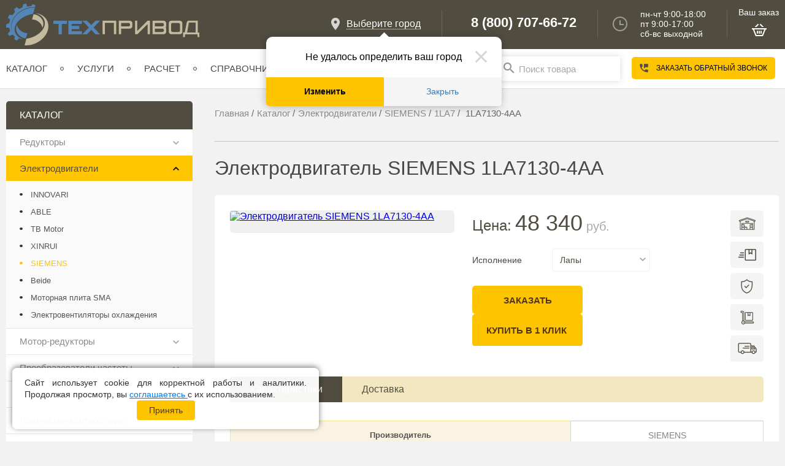

--- FILE ---
content_type: text/html; charset=UTF-8
request_url: https://tehprivod.su/katalog/elektrodvigateli/elektrodvigateli-siemens/1la7/1la7130-4aa.html
body_size: 24385
content:
<!DOCTYPE html>
<html xmlns="http://www.w3.org/1999/xhtml" xml:lang="ru" lang="ru">
<head>


    <meta http-equiv="X-UA-Compatible" content="IE=edge"/>
    <title>Купить электродвигатель SIEMENS 1LA7130-4АА по цене 47 780 руб. в Москве</title>
	<!-- Yandex.Metrika counter -->
	<script type="text/javascript" data-skip-moving="true">
	   (function(m,e,t,r,i,k,a){m[i]=m[i]||function(){(m[i].a=m[i].a||[]).push(arguments)};
	   m[i].l=1*new Date();
	   for (var j = 0; j < document.scripts.length; j++) {if (document.scripts[j].src === r) { return; }}
	   k=e.createElement(t),a=e.getElementsByTagName(t)[0],k.async=1,k.src=r,a.parentNode.insertBefore(k,a)})
	   (window, document, "script", "https://mc.yandex.ru/metrika/tag.js", "ym");

	   ym(48505934, "init", {
			clickmap:true,
			trackLinks:true,
			accurateTrackBounce:true,
			webvisor:true
	   });
	</script>



	
    <meta name="viewport" content="user-scalable=no, initial-scale=1.0, maximum-scale=1.0, width=device-width"/>
    <link type="text/css" rel="stylesheet" href="/local/templates/tehprivod2023/assets/css/fonts.css"/>
        <link rel="apple-touch-icon" sizes="180x180" href="/apple-touch-icon.png">
    <link rel="icon" type="image/png" sizes="32x32" href="/favicon-32x32.png">
    <link rel="icon" type="image/png" sizes="16x16" href="/favicon-16x16.png">
    <link rel="manifest" href="/site.webmanifest">
    <link rel="mask-icon" href="/safari-pinned-tab.svg" color="#5bbad5">
    <meta name="msapplication-TileColor" content="#da532c">
    <meta name="theme-color" content="#ffffff">
	
            <link rel="canonical" href="https://tehprivod.su/katalog/elektrodvigateli/elektrodvigateli-siemens/1la7/1la7130-4aa.html"/>
        <meta http-equiv="Content-Type" content="text/html; charset=UTF-8" />
<meta name="description" content="В нашем каталоге представлен электродвигатель SIEMENS 1LA7130-4АА по доступной цене 47 780 руб.. Поставки приводного оборудования общепромышленного назначения. Доставка по всей России. Телефон для связи 8 (800) 707-66-72." />
<meta property="og:title" content="Каталог - приводного оборудования в интернет-магазине «Техпривод»"/><meta property="og:description" content="Каталог приводного оборудования интернет-магазина «Техпривод». Широкий ассортимент, высокое качество. Телефон для связи 8 (800) 707-66-72."/><meta property="og:image" content="https://tehprivod.su/upload/iblock/8d6/8d6c4e76ca50fd0a7919d44fa2457284.jpg"/><meta property="og:url" content="https://tehprivod.su/katalog/elektrodvigateli/elektrodvigateli-siemens/1la7/1la7130-4aa.html"/>
	    



<script type="extension/settings" data-extension="currency.currency-core">{"region":"ru"}</script>



<script data-skip-moving="true">
mindbox = window.mindbox || function() { mindbox.queue.push(arguments); };
mindbox.queue = mindbox.queue || [];
mindbox('create', {
    endpointId: ''
});</script>
<script data-skip-moving="true" src="https://api.mindbox.ru/scripts/v1/tracker.js" async></script>
<style>
    .tfl-popup{
        border-radius:0px;
        width: 700px;
        padding: 30px;
    }
    .tfl-define-popup{
        border-radius:5px;
    }
    .tfl-define-popup__main{
        color: #ffffff;
        background-color: #2b7de0;
    }
    .tfl-define-popup__main:hover{
        color: #000000;
        background-color: #468de4;
    }

    .tfl-define-popup__second{
        color: #337ab7;
        background-color: #f5f5f5;
    }
    .tfl-define-popup__second:hover{
        color: #039be5;
        background-color: #f5f5f5;
    }

    .tfl-popup__title{
        font-size: 25px;
    }
    
    .tfl-popup .tfl-popup__search-input{
        font-size: 15px;
    }

    .tfl-popup__location-link{
        font-size: 14px;
    }
    
    @media screen and (max-width: 767px)
    {
        .tfl-popup {
            width: 100%;
            height: 100%;
            top: 50%;
            border-radius: 0;
            z-index: 9999999;
            grid-template-rows: auto auto minmax(50%, 1fr);
            padding: 20px;
        }

        .tfl-popup.tfl-popup_loading {
            height: 100%;
        }
        .tfl-popup__container {
            height: 100%;
        }

        .tfl-popup__with-locations.tfl-popup__with-defaults .tfl-popup__container{
            grid-template-columns: 1fr;
            grid-template-rows: auto 1fr;
        }

        .tfl-popup__with-defaults .tfl-popup__defaults{
            margin-bottom: 1rem;
            height: auto;
        }
        
        .tfl-popup .tfl-popup__search-input {
            max-width: none;
            width: 100%;
        }

        .tfl-popup__list {
            width: 100%;
        }

        .tfl-popup__title{
            font-size: 22px;
        }

        .tfl-popup .tfl-popup__search-input{
            font-size: 14px;
        }

        .tfl-popup__location-link{
            font-size: 13px;
        }
    }
</style>



                

                	
	
	
                    
    
        <script type="application/ld+json" data-skip-moving="true">
{
  "@context": "http://schema.org",
  "@type": "Organization",
  "url": "https://tehprivod.su/",
  "logo": "https://tehprivod.su/local/templates/tehprivod2023/assets/images/logo.svg"
}

    
    </script>
        </head>
<body
    class="not_index "        style="opacity:0">
<div class="blocker_" style="position:fixed; width:100%; height:100%; left:0px; top:0px; background-color:#fff;"></div>

<noscript><div><img src="https://mc.yandex.ru/watch/48505934" style="position:absolute; left:-9999px;" alt="" /></div></noscript>
	<!-- /Yandex.Metrika counter -->
<div style="display:none" class="asd"></div>
<div id="panel"></div>

<div class="top_line">
    <div class="container">
        <div class="logo left">
                        <a href="/">
                
                <img src="/local/templates/tehprivod2023/assets/images/logo.svg" alt="Компания 'Техпривод'"/>

                            </a>
                </div>
        <div class="left visible-sm hidden-xs">
            <div class="time new_time">
                <div>

                </div>
            </div>
        </div>
        <div class="right visible-sm basket_mobile">
            

	<div class="basket"><div class="v_z">Ваш заказ</div><a >
		<img src="/local/templates/tehprivod2023/assets/images/basket_new.png" alt=""/> 	</a></div>
	


        </div>
                <div class="right visible-sm new-phone">
            <div class="big_phone"><a class="take_for_big_phone" href="tel:+74959660707">+7 (495) 966-07-07</a></div>
            <div class="small_phone hidden-xs"><a class="take_for_small_phone" href="#"></a></div>
        </div>


        <div class="right right_top hidden-sm hidden-xs">

            <div class="map new_map"><img src="/local/templates/tehprivod2023/assets/images/map-ico.png" alt=""/>
                <div><!--'start_frame_cache_m17iPT'-->    <span class="tfl__link-container">
        <span>
            <a href="#"
               data-location-id=""
               class=" tfl__link"
            >Выберите город</a>
        </span>
    </span>
<!--'end_frame_cache_m17iPT'--><!--'start_frame_cache_sicJiU'-->    <div class="tfl-popup-overlay" style="display:none;">
    <div class="tfl-popup favorites-left-locations">
        <div class="tfl-popup__title-container">
            <div class="tfl-popup__close-container"><div class="tfl-popup__close"></div></div>
                            <div class="tfl-popup__title">Укажите свой город</div>
                    </div>

        <div class="tfl-popup__search-wrapper">
                        <div class="tfl-popup__search">
                <input
                        type="text"
                        autocomplete="off"
                        name="search"
                        placeholder="Начните вводить название города"
                        class="tfl-popup__search-input">
                <a href="#" class="tfl-popup__clear-field">
                    <span class="tfl-popup__close"></span>
                </a>
                <div class="tfl-popup__search-icon">
                    <svg class="svg svg-search" width="17" height="17" viewBox="0 0 17 17" aria-hidden="true"><path class="cls-1" d="M16.709,16.719a1,1,0,0,1-1.412,0l-3.256-3.287A7.475,7.475,0,1,1,15,7.5a7.433,7.433,0,0,1-1.549,4.518l3.258,3.289A1,1,0,0,1,16.709,16.719ZM7.5,2A5.5,5.5,0,1,0,13,7.5,5.5,5.5,0,0,0,7.5,2Z"></path></svg>
                </div>
            </div>

                    </div>

        <div class="tfl-popup__container">
            <div class="tfl-popup__scroll-container tfl-popup__defaults">
            <ul class="tfl-popup__list"></ul>
        </div>
            <div class="tfl-popup__scroll-container tfl-popup__locations">
                <ul class="tfl-popup__list"></ul>
                <div class="tfl-popup__nofound-mess">Населенного пункта по вашим критериям не найдено :(</div>
            </div>

                    </div>
    </div>
</div>
<div class="tfl-define-popup" style="display:none;"><div class="tfl-define-popup__text">Не удалось определить ваш город</div>
    <div class="tfl-define-popup__buttons" style="border-radius: 0 0 5px 5px">
                    <a href="#" class="tfl-define-popup__button tfl-define-popup__main tfl-define-popup__list">Изменить</a>
            <a href="#" class="tfl-define-popup__button tfl-define-popup__second tfl-define-popup__yes">Закрыть</a>
            </div>
    <div class="tfl-popup__close-container"><div class="tfl-popup__close"></div></div>
</div>
<!--'end_frame_cache_sicJiU'--></div>
            </div>


            <div class="phones">
                <div>
                    <a class="take_for_big_phone"
                       href="tel:+78007076672">8 (800) 707-66-72</a><a
                            class="take_for_small_phone"
                            href="#"></a>

                </div>
            </div>
            <div class="time"><img src="/local/templates/tehprivod2023/assets/images/clock-ico_new.png" alt=""/>
                <div>
                    пн-чт 9:00-18:00<br>
				пт 9:00-17:00<br>
				сб-вс  выходной                </div>
            </div>
            

	<div class="basket"><div class="v_z">Ваш заказ</div><a >
		<img src="/local/templates/tehprivod2023/assets/images/basket_new.png" alt=""/> 	</a></div>
	


        </div>
    </div>
</div>


<div class="menu_mob visible-xs visible-sm visible-md">
		
	<div class="block_open_menu left">
		<div class="str_mn"><img src="/images/burger_left.png" alt=""/></div><div>Каталог</div>
	</div>
	<div class="block_open_menu right scnd">
		<div class="str_mn"><img src="/images/burger_right.png" alt=""/></div><div>Меню</div>
	</div>
	<div class="clear"></div>
		
</div>
	<div class="for-sm-sect">
		<div class="container relative" id="indir_cat">
		
			
			
		</div>
	</div>
<div class="menu-for-resize hidden-xs">
    <div class="top-menu  container">
        <ul class="left main-menu">
            <li class="main-menu__item has-children">
            <a href="/katalog/">Каталог</a><span></span>
                            <ul class="main-menu__sub">
                                            <li class="main-menu__sub-item has-children">
                            <a href="/katalog/reduktory">Редукторы</a>
                                                            <ul class="main-menu__sub-sub">
                                                                            <li class="main-menu__sub-sub-item">
                                            <a href="/katalog/reduktory/cilindricheskie-reduktory">Цилиндрические редукторы</a>
                                        </li>
                                                                            <li class="main-menu__sub-sub-item">
                                            <a href="/katalog/reduktory/chervyachnye-reduktory">Червячные редукторы</a>
                                        </li>
                                                                            <li class="main-menu__sub-sub-item">
                                            <a href="/katalog/reduktory/industrialniye">Индустриальные редукторы</a>
                                        </li>
                                                                    </ul>
                                                    </li>
                                            <li class="main-menu__sub-item has-children">
                            <a href="/katalog/elektrodvigateli">Электродвигатели</a>
                                                            <ul class="main-menu__sub-sub">
                                                                            <li class="main-menu__sub-sub-item">
                                            <a href="/katalog/elektrodvigateli/motornaya-plita-sma.html">Моторная плита SMA</a>
                                        </li>
                                                                            <li class="main-menu__sub-sub-item">
                                            <a href="/katalog/elektrodvigateli/innovari">Электродвигатели INNOVARI</a>
                                        </li>
                                                                            <li class="main-menu__sub-sub-item">
                                            <a href="/katalog/elektrodvigateli/elektrodvigateli-able">Электродвигатели ABLE</a>
                                        </li>
                                                                            <li class="main-menu__sub-sub-item">
                                            <a href="/katalog/elektrodvigateli/elektrodvigateli-tb-motor">Электродвигатели TB Motor</a>
                                        </li>
                                                                            <li class="main-menu__sub-sub-item">
                                            <a href="/katalog/elektrodvigateli/xinrui">Электродвигатели XINRUI</a>
                                        </li>
                                                                            <li class="main-menu__sub-sub-item">
                                            <a href="/katalog/elektrodvigateli/elektrodvigateli-siemens">Электродвигатели SIEMENS</a>
                                        </li>
                                                                            <li class="main-menu__sub-sub-item">
                                            <a href="/katalog/elektrodvigateli/beide">Электродвигатели Beide</a>
                                        </li>
                                                                            <li class="main-menu__sub-sub-item">
                                            <a href="/katalog/elektrodvigateli/elektroventilyatory-prinuditelnogo-ohlazhdeniya">Электровентиляторы принудительного охлаждения</a>
                                        </li>
                                                                    </ul>
                                                    </li>
                                            <li class="main-menu__sub-item has-children">
                            <a href="/katalog/motor-reduktory">Мотор-редукторы</a>
                                                            <ul class="main-menu__sub-sub">
                                                                            <li class="main-menu__sub-sub-item">
                                            <a href="/katalog/motor-reduktory/chervyachnye-motor-reduktory">Червячные мотор-редукторы</a>
                                        </li>
                                                                            <li class="main-menu__sub-sub-item">
                                            <a href="/katalog/motor-reduktory/cilindricheskie-motor-reduktory">Цилиндрические мотор-редукторы</a>
                                        </li>
                                                                            <li class="main-menu__sub-sub-item">
                                            <a href="/katalog/motor-reduktory/konichesko-cilindricheskie-motor-reduktory">Коническо-цилиндрические мотор-редукторы</a>
                                        </li>
                                                                            <li class="main-menu__sub-sub-item">
                                            <a href="/katalog/motor-reduktory/planetarnye-motor-reduktory">Планетарные мотор-редукторы</a>
                                        </li>
                                                                    </ul>
                                                    </li>
                                            <li class="main-menu__sub-item has-children">
                            <a href="/katalog/preobrazovateli-chastoty">Преобразователи частоты</a>
                                                            <ul class="main-menu__sub-sub">
                                                                            <li class="main-menu__sub-sub-item">
                                            <a href="/katalog/preobrazovateli-chastoty/vt-drive.html">VT Drive</a>
                                        </li>
                                                                            <li class="main-menu__sub-sub-item">
                                            <a href="/katalog/preobrazovateli-chastoty/prostar">PROSTAR</a>
                                        </li>
                                                                            <li class="main-menu__sub-sub-item">
                                            <a href="/katalog/preobrazovateli-chastoty/frecon">FRECON</a>
                                        </li>
                                                                            <li class="main-menu__sub-sub-item">
                                            <a href="/katalog/preobrazovateli-chastoty/delta-electronics">Delta Electronics</a>
                                        </li>
                                                                            <li class="main-menu__sub-sub-item">
                                            <a href="/katalog/preobrazovateli-chastoty/innovert">INNOVERT</a>
                                        </li>
                                                                            <li class="main-menu__sub-sub-item">
                                            <a href="/katalog/preobrazovateli-chastoty/siemens">SIEMENS</a>
                                        </li>
                                                                            <li class="main-menu__sub-sub-item">
                                            <a href="/katalog/preobrazovateli-chastoty/optsii">Опции</a>
                                        </li>
                                                                    </ul>
                                                    </li>
                                            <li class="main-menu__sub-item has-children">
                            <a href="/katalog/ustroystva-plavnogo-puska">Устройства плавного пуска</a>
                                                            <ul class="main-menu__sub-sub">
                                                                            <li class="main-menu__sub-sub-item">
                                            <a href="/katalog/ustroystva-plavnogo-puska/vt-drive">VTdrive</a>
                                        </li>
                                                                            <li class="main-menu__sub-sub-item">
                                            <a href="/katalog/ustroystva-plavnogo-puska/prostar">PROSTAR</a>
                                        </li>
                                                                            <li class="main-menu__sub-sub-item">
                                            <a href="/katalog/ustroystva-plavnogo-puska/siemens">SIEMENS</a>
                                        </li>
                                                                            <li class="main-menu__sub-sub-item">
                                            <a href="/katalog/ustroystva-plavnogo-puska/aucom">AuCom</a>
                                        </li>
                                                                    </ul>
                                                    </li>
                                            <li class="main-menu__sub-item has-children">
                            <a href="/katalog/logicheskie-kontrollery">Логические контроллеры</a>
                                                            <ul class="main-menu__sub-sub">
                                                                            <li class="main-menu__sub-sub-item">
                                            <a href="/katalog/logicheskie-kontrollery/siemens">Контроллеры SIEMENS</a>
                                        </li>
                                                                            <li class="main-menu__sub-sub-item">
                                            <a href="/katalog/logicheskie-kontrollery/licos">Контроллеры LicOS</a>
                                        </li>
                                                                    </ul>
                                                    </li>
                                            <li class="main-menu__sub-item has-children">
                            <a href="/katalog/paneli-operatora-siemens">Панели оператора SIEMENS</a>
                                                            <ul class="main-menu__sub-sub">
                                                                            <li class="main-menu__sub-sub-item">
                                            <a href="/katalog/paneli-operatora-siemens/simatic-hmi-basic.html">SIMATIC HMI Basic Panel</a>
                                        </li>
                                                                            <li class="main-menu__sub-sub-item">
                                            <a href="/katalog/paneli-operatora-siemens/simatic-hmi-comfort.html">SIMATIC HMI Comfort Panel</a>
                                        </li>
                                                                    </ul>
                                                    </li>
                                            <li class="main-menu__sub-item has-children">
                            <a href="/katalog/servoprivody">Сервоприводы</a>
                                                            <ul class="main-menu__sub-sub">
                                                                            <li class="main-menu__sub-sub-item">
                                            <a href="/katalog/servoprivody/delta">Delta</a>
                                        </li>
                                                                    </ul>
                                                    </li>
                                            <li class="main-menu__sub-item has-children">
                            <a href="/katalog/zashchita-kommutatsiya">Защитное и коммутационное оборудование</a>
                                                            <ul class="main-menu__sub-sub">
                                                                            <li class="main-menu__sub-sub-item">
                                            <a href="/katalog/zashchita-kommutatsiya/avtomaticheskie-vyklyuchateli">Автоматические выключатели</a>
                                        </li>
                                                                            <li class="main-menu__sub-sub-item">
                                            <a href="/katalog/zashchita-kommutatsiya/avtomaty-zashchity">Автоматы защиты</a>
                                        </li>
                                                                            <li class="main-menu__sub-sub-item">
                                            <a href="/katalog/zashchita-kommutatsiya/kontaktory">Контакторы</a>
                                        </li>
                                                                            <li class="main-menu__sub-sub-item">
                                            <a href="/katalog/zashchita-kommutatsiya/teplovye-rele">Тепловые реле</a>
                                        </li>
                                                                    </ul>
                                                    </li>
                                            <li class="main-menu__sub-item has-children">
                            <a href="/katalog/cepi-privodnye">Цепи приводные</a>
                                                            <ul class="main-menu__sub-sub">
                                                                            <li class="main-menu__sub-sub-item">
                                            <a href="/katalog/cepi-privodnye/rolikovye.html">Роликовые цепи ПР, ПРА, ПРЛ, ПРН</a>
                                        </li>
                                                                            <li class="main-menu__sub-sub-item">
                                            <a href="/katalog/cepi-privodnye/zubchatye-cepi-pz.html">Зубчатые цепи ПЗ</a>
                                        </li>
                                                                            <li class="main-menu__sub-sub-item">
                                            <a href="/katalog/cepi-privodnye/tyagovye.html">Тяговые пластинчатые цепи</a>
                                        </li>
                                                                            <li class="main-menu__sub-sub-item">
                                            <a href="/katalog/cepi-privodnye/pri.html">Роликовые цепи ПРИ</a>
                                        </li>
                                                                            <li class="main-menu__sub-sub-item">
                                            <a href="/katalog/cepi-privodnye/vtulochnye-pv.html">Втулочные цепи ПВ</a>
                                        </li>
                                                                            <li class="main-menu__sub-sub-item">
                                            <a href="/katalog/cepi-privodnye/dlinnozvennye-prd.html">Длиннозвенные цепи ПРД</a>
                                        </li>
                                                                            <li class="main-menu__sub-sub-item">
                                            <a href="/katalog/cepi-privodnye/trd.html">Транспортерные цепи ТРД</a>
                                        </li>
                                                                    </ul>
                                                    </li>
                                            <li class="main-menu__sub-item has-children">
                            <a href="/katalog/zvezdochki-dlya-privodnyh-cepey">Звездочки для приводных цепей</a>
                                                            <ul class="main-menu__sub-sub">
                                                                            <li class="main-menu__sub-sub-item">
                                            <a href="/katalog/zvezdochki-dlya-privodnyh-cepey/so-stupitsej">Звездочки со ступицей</a>
                                        </li>
                                                                            <li class="main-menu__sub-sub-item">
                                            <a href="/katalog/zvezdochki-dlya-privodnyh-cepey/bez-stupitsy">Звездочки без ступицы</a>
                                        </li>
                                                                            <li class="main-menu__sub-sub-item">
                                            <a href="/katalog/zvezdochki-dlya-privodnyh-cepey/mnogozubye">Многозубые звездочки</a>
                                        </li>
                                                                            <li class="main-menu__sub-sub-item">
                                            <a href="/katalog/zvezdochki-dlya-privodnyh-cepey/natyazhnye">Натяжные звездочки</a>
                                        </li>
                                                                            <li class="main-menu__sub-sub-item">
                                            <a href="/katalog/zvezdochki-dlya-privodnyh-cepey/pod-vtulku">Звездочки под втулку</a>
                                        </li>
                                                                    </ul>
                                                    </li>
                                            <li class="main-menu__sub-item has-children">
                            <a href="/katalog/podshipnikovye-uzly">Подшипниковые узлы</a>
                                                            <ul class="main-menu__sub-sub">
                                                                            <li class="main-menu__sub-sub-item">
                                            <a href="/katalog/podshipnikovye-uzly/korpusnye-ucp-na-lapah.html">Подшипниковые узлы UCP</a>
                                        </li>
                                                                            <li class="main-menu__sub-sub-item">
                                            <a href="/katalog/podshipnikovye-uzly/korpusnye-ucf-flancevye.html">Подшипниковые узлы UCF</a>
                                        </li>
                                                                            <li class="main-menu__sub-sub-item">
                                            <a href="/katalog/podshipnikovye-uzly/korpusnye-ucfl-flancevye.html">Подшипниковые узлы UCFL</a>
                                        </li>
                                                                            <li class="main-menu__sub-sub-item">
                                            <a href="/katalog/podshipnikovye-uzly/natyazhnoy-uct.html">Подшипниковые узлы UCT</a>
                                        </li>
                                                                            <li class="main-menu__sub-sub-item">
                                            <a href="/katalog/podshipnikovye-uzly/ucfc.html">Подшипниковые узлы UCFC</a>
                                        </li>
                                                                    </ul>
                                                    </li>
                                            <li class="main-menu__sub-item has-children">
                            <a href="/katalog/mufty">Муфты приводные</a>
                                                            <ul class="main-menu__sub-sub">
                                                                            <li class="main-menu__sub-sub-item">
                                            <a href="/katalog/mufty/kulachkovye-jaw.html">Кулачковая муфта упругая со звездочкой JAW</a>
                                        </li>
                                                                            <li class="main-menu__sub-sub-item">
                                            <a href="/katalog/mufty/kulachkovye-hrc.html">Кулачковые муфты HRC</a>
                                        </li>
                                                                            <li class="main-menu__sub-sub-item">
                                            <a href="/katalog/mufty/kulachkovye-ge.html">Кулачковая муфта GE со звездочкой</a>
                                        </li>
                                                                            <li class="main-menu__sub-sub-item">
                                            <a href="/katalog/mufty/s-toroobraznoi-obolochkoi-tyre.html">Муфта TYRE упругая с торообразной оболочкой</a>
                                        </li>
                                                                            <li class="main-menu__sub-sub-item">
                                            <a href="/katalog/mufty/pruzhinnye.html">Муфты с металлическим пружинным элементом</a>
                                        </li>
                                                                            <li class="main-menu__sub-sub-item">
                                            <a href="/katalog/mufty/ogranichiteli-krutyashego-momenta.html">Ограничители крутящего момента</a>
                                        </li>
                                                                    </ul>
                                                    </li>
                                            <li class="main-menu__sub-item has-children">
                            <a href="/katalog/transmissiya">Промышленная трансмиссия</a>
                                                            <ul class="main-menu__sub-sub">
                                                                            <li class="main-menu__sub-sub-item">
                                            <a href="/katalog/transmissiya/zubchataya-peredacha">Компоненты зубчатой передачи</a>
                                        </li>
                                                                            <li class="main-menu__sub-sub-item">
                                            <a href="/katalog/transmissiya/vtulki">Втулки и ступицы</a>
                                        </li>
                                                                            <li class="main-menu__sub-sub-item">
                                            <a href="/katalog/transmissiya/shkivy">Шкивы</a>
                                        </li>
                                                                    </ul>
                                                    </li>
                                            <li class="main-menu__sub-item has-children">
                            <a href="/katalog/lineynye-peremeshcheniya">Линейные перемещения</a>
                                                            <ul class="main-menu__sub-sub">
                                                                            <li class="main-menu__sub-sub-item">
                                            <a href="/katalog/lineynye-peremeshcheniya/relsovye">Рельсовые направляющие</a>
                                        </li>
                                                                            <li class="main-menu__sub-sub-item">
                                            <a href="/katalog/lineynye-peremeshcheniya/shariko-vintovye-peredachi">Шарико-винтовые передачи (ШВП)</a>
                                        </li>
                                                                            <li class="main-menu__sub-sub-item">
                                            <a href="/katalog/lineynye-peremeshcheniya/cilindricheskie-napravlyayushchie">Цилиндрические направляющие</a>
                                        </li>
                                                                    </ul>
                                                    </li>
                                            <li class="main-menu__sub-item has-children">
                            <a href="/katalog/enkodery">Энкодеры</a>
                                                            <ul class="main-menu__sub-sub">
                                                                            <li class="main-menu__sub-sub-item">
                                            <a href="/katalog/enkodery/enkodery-innocont">Энкодеры INNOCONT</a>
                                        </li>
                                                                            <li class="main-menu__sub-sub-item">
                                            <a href="/katalog/enkodery/enkodery-siemens">Энкодеры Siemens </a>
                                        </li>
                                                                    </ul>
                                                    </li>
                                            <li class="main-menu__sub-item has-children">
                            <a href="/katalog/rasprodazha">РАСПРОДАЖА</a>
                                                            <ul class="main-menu__sub-sub">
                                                                            <li class="main-menu__sub-sub-item">
                                            <a href="/katalog/rasprodazha/rasprodazha_reduktorov.html">Распродажа редукторов и мотор-редукторов</a>
                                        </li>
                                                                            <li class="main-menu__sub-sub-item">
                                            <a href="/katalog/rasprodazha/rasprodazha_electrodvigateley.html">Распродажа электродвигателей</a>
                                        </li>
                                                                            <li class="main-menu__sub-sub-item">
                                            <a href="/katalog/rasprodazha/rasprodazha_electro.html">Распродажа электроника</a>
                                        </li>
                                                                    </ul>
                                                    </li>
                                    </ul>
                    </li>
            <li class="main-menu__item has-children">
            <a href="/services/">Услуги</a><span></span>
                            <ul class="main-menu__sub">
                                            <li class="main-menu__sub-item">
                            <a href="/services/inzhiniring/">Инжиниринг</a>
                                                    </li>
                                            <li class="main-menu__sub-item">
                            <a href="/services/dop-work/">Дополнительные работы</a>
                                                    </li>
                                            <li class="main-menu__sub-item">
                            <a href="/services/speed-build/">Ускорение сборки</a>
                                                    </li>
                                            <li class="main-menu__sub-item">
                            <a href="/service/">Сервис и поддержка</a>
                                                    </li>
                                            <li class="main-menu__sub-item">
                            <a href="/services/leasing/">Лизинг</a>
                                                    </li>
                                    </ul>
                    </li>
            <li class="main-menu__item">
            <a href="/raschet-motor-reduktora/">Расчет</a><span></span>
                    </li>
            <li class="main-menu__item">
            <a href="/poleznaya-informatsiya/">Справочник</a><span></span>
                    </li>
            <li class="main-menu__item">
            <a href="/sale/">Акции</a><span></span>
                    </li>
            <li class="main-menu__item has-children">
            <a href="/about/">О нас</a><span></span>
                            <ul class="main-menu__sub">
                                            <li class="main-menu__sub-item">
                            <a href="/about/">О нас</a>
                                                    </li>
                                            <li class="main-menu__sub-item">
                            <a href="/blog/">Блог</a>
                                                    </li>
                                            <li class="main-menu__sub-item">
                            <a href="/brands/">Бренды</a>
                                                    </li>
                                            <li class="main-menu__sub-item">
                            <a href="/otzyvy/">Отзывы</a>
                                                    </li>
                                            <li class="main-menu__sub-item">
                            <a href="/proekty/">Наши работы</a>
                                                    </li>
                                            <li class="main-menu__sub-item">
                            <a href="/vakansii/">Вакансии</a>
                                                    </li>
                                            <li class="main-menu__sub-item">
                            <a href="/delivery/">Доставка</a>
                                                    </li>
                                            <li class="main-menu__sub-item">
                            <a href="/oplata/">Оплата</a>
                                                    </li>
                                            <li class="main-menu__sub-item">
                            <a href="/garantiya/">Гарантия</a>
                                                    </li>
                                            <li class="main-menu__sub-item">
                            <a href="/documents/">Документы</a>
                                                    </li>
                                    </ul>
                    </li>
            <li class="main-menu__item">
            <a href="/contacts/">Контакты</a><span></span>
                    </li>
    </ul>        <div class="right hidden-sm go-xs special_mobile_choice">
            <div class="search-block">
                <div class="search-in open">
                    <div id="title-search">
	<form action="/search/index.php">
		<input id="title-search-input" type="text" name="q" placeholder="Поиск товара" value="" class="inputs_control miu" size="40" maxlength="50" autocomplete="off" /><input name="s" class="mega_button" type="submit" value="Поиск" />
	</form>
	</div>
                </div>
                            </div>

            <div class="call-back-button" data-type="ajax" data-fancybox data-src="/ajax/form.php">
                Заказать обратный звонок
            </div>
            <div class="visible-sm  two_choice_city"><!--'start_frame_cache_LeAyhG'-->    <span class="tfl__link-container">
        <span>
            <a href="#"
               data-location-id=""
               class=" tfl__link"
            >выберите город</a>
        </span>
    </span>
<!--'end_frame_cache_LeAyhG'--></div>
        </div>
        <div class="right visible-sm">
            <div class="right visible-sm">
                <div class="map new_map">
                    <img src="/local/templates/tehprivod2023/assets/images/map-ico-m.png" alt="">
                </div>
            </div>
        </div>
        <div class="top-menu-contacts">
						<div class="title-tab">
	 Главный офис в Москве
</div>
<div class="tab-titleb bl-mrg">
	 ООО "ТПК "ТЕХПРИВОД"
</div>
<div class="width-sr bl-mrg">
	 Адрес: <span>г. Москва</span>, <span >Огородный проезд, д. 5, стр. 6, офис 501</span>
</div>
<div class="left-bb">
	 Телефон: <a href="tel:+74959660707" class="color-blue" >+7 (495) 966-07-07</a>
	<div class="text-right">
         <a href="tel:+74956610707" class=" block color-blue">+7 (495) 661-07-07</a> 
        <a href="tel:+74955404141" class="block color-blue">+7 (495) 540-41-41</a>
	</div>
</div>
<div class="right-bb">
	 Email: <a href="mailto:msk@tehprivod.su" class="color-blue" >msk@tehprivod.su</a>
</div>


<div class="clear bl-mrg">
</div>
<div class="width-sr bl-mrg">
	 Whatsapp: <a href="https://wa.me/79685646041" class="color-blue ">+7 (968) 564-60-41</a>
</div>
<div class="width-sr bl-mrg">
	 Режим работы: <span class="color-blue workhours" >пн-чт 9:00-18:00, пт 9:00-17:00</span>
</div>
<div class="width-sr bl-mrg">
	 Оформление документов: <span class="color-blue workhours">пн-чт до 17:00, пт до 16:00</span>
</div>
<div class="width-sr bl-mrg">
	 Адрес склада: <span>г. Одинцово, Можайское шоссе, д. 8, "Одинцовский технопарк"</span>
</div>
<div class="width-sr bl-mrg">
	 Режим работы склада: <span class="color-blue workhours">пн-чт 9:00-18:00, пт 9:00-17:00</span>
</div>
 <br>		</div>
    </div>
</div>

	
	<div class="page  ">
        		<div class="container">
							<div class="left-cats hidden-sm" id="here_menu_left">
														</div>
				<div class="right-block">
								<div class="bread"><ol itemscope itemtype="http://schema.org/BreadcrumbList"><li itemprop="itemListElement" itemscope
      itemtype="http://schema.org/ListItem">
   
        
        
    <meta itemprop="position" content="0" />
  
				<a itemscope itemid="https://tehprivod.su/" itemtype="http://schema.org/Thing"
       itemprop="item" href="/" title="Главная" >
					<span itemprop="name">Главная</span>
					
				</a>
			<span class="sep-br">/</span></li><li itemprop="itemListElement" itemscope
      itemtype="http://schema.org/ListItem">
   
        
        
    <meta itemprop="position" content="1" />
  
				<a itemscope itemid="https://tehprivod.su/katalog/" itemtype="http://schema.org/Thing"
       itemprop="item" href="/katalog/" title="Каталог" >
					<span itemprop="name">Каталог</span>
					
				</a>
			<span class="sep-br">/</span></li><li itemprop="itemListElement" itemscope
      itemtype="http://schema.org/ListItem">
   
        
        
    <meta itemprop="position" content="2" />
  
				<a itemscope itemid="https://tehprivod.su/katalog/elektrodvigateli" itemtype="http://schema.org/Thing"
       itemprop="item" href="/katalog/elektrodvigateli" title="Электродвигатели" >
					<span itemprop="name">Электродвигатели</span>
					
				</a>
			<span class="sep-br">/</span></li><li itemprop="itemListElement" itemscope
      itemtype="http://schema.org/ListItem">
   
        
        
    <meta itemprop="position" content="3" />
  
				<a itemscope itemid="https://tehprivod.su/katalog/elektrodvigateli/elektrodvigateli-siemens" itemtype="http://schema.org/Thing"
       itemprop="item" href="/katalog/elektrodvigateli/elektrodvigateli-siemens" title="SIEMENS" >
					<span itemprop="name">SIEMENS</span>
					
				</a>
			<span class="sep-br">/</span></li><li itemprop="itemListElement" itemscope
      itemtype="http://schema.org/ListItem">
   
        
        
    <meta itemprop="position" content="4" />
  
				<a itemscope itemid="https://tehprivod.su/katalog/elektrodvigateli/elektrodvigateli-siemens/1la7.html" itemtype="http://schema.org/Thing"
       itemprop="item" href="/katalog/elektrodvigateli/elektrodvigateli-siemens/1la7.html" title="1LA7" >
					<span itemprop="name">1LA7</span>
					
				</a>
			<span class="sep-br">/</span></li>
			
				<li itemprop="itemListElement" itemscope
      itemtype="http://schema.org/ListItem">
   
        
        
    <meta itemprop="position" content="5" />
  
				
					<span itemprop="name">1LA7130-4АА</span>
				
			</li></ol></div>					<h1>Электродвигатель SIEMENS 1LA7130-4АА</h1>	<div class="row new_product">
<div class="left_right_product">

			<div class="left_product">
						<div class="image_product" style="background:url('/upload/resize_cache/iblock/8d6/416_312_2/8d6c4e76ca50fd0a7919d44fa2457284.jpg') no-repeat;">
				<span><a href="/upload/iblock/8d6/8d6c4e76ca50fd0a7919d44fa2457284.jpg" class="detail_picture" data-fancybox="gall"><img src="/upload/resize_cache/iblock/8d6/416_312_2/8d6c4e76ca50fd0a7919d44fa2457284.jpg" alt="Электродвигатель SIEMENS 1LA7130-4АА" title="Электродвигатель SIEMENS 1LA7130-4АА"/></a></span><span></span>
			</div>
			
		</div>
				<div class="right_product ">
		<div class="in_right_product open_modal_show_offers">
									<div class="border_bottom double_looks_offer">
                									<div class="left_price_product hidden-xs">
						<div><span class="from_price_cur">Цена:</span>
							<div class="here_price_offer" data-nosnippet><span>48 340</span> руб.</div>
						
						</div>
					</div>
													<div class="lines-sku">
												<div class="offers_items_in">
															<div class="double_offer_choicer ">
									<div class="item">Исполнение</div>
									<div class="item_data_offer" ><div class="current_offer_p">Лапы</div>
										<div class="in_pr_offer product-item-detail-info-container" data-code="ISPOLNENIE" data-id="21269">
																							<div class="line_item_choice_off" data-code="ISPOLNENIE" data-onevalue="Лапы">
													Лапы												</div>
																							<div class="line_item_choice_off" data-code="ISPOLNENIE" data-onevalue="Фланец">
													Фланец												</div>
																							<div class="line_item_choice_off" data-code="ISPOLNENIE" data-onevalue="Комбо">
													Комбо												</div>
																					</div>
									</div>
								</div>
													</div>
					</div>
								<div class="produc_buttons " >
					<div class="left_price_product visible-xs">
						<div></div>
					</div>
					<div class="here_bsbm asd">
						<div class="but-submit but-submit-detail"  data-name="SIEMENS 1LA7130-4AA">
																																					<a data-href="/katalog/elektrodvigateli/elektrodvigateli-siemens/1la7/1la7130-4aa.html?action=ADD2BASKET&amp;id=21269" data-item="16032"  class="product-item-detail-buy-button ">Заказать</a>
								<a href="#product_form" class="zakazat" style="display:none; white-space:nowrap;" data-fancybox>Заказать</a>
							                            
                            <div class="btn-order-click"
                                 data-type="ajax"
                                 data-name="SIEMENS 1LA7130-4AA"
                                 data-fancybox
                                 data-src="/ajax/form-order-click.php?product=SIEMENS+1LA7130-4AA">
                                Купить в 1 клик
                            </div>

						</div>
					</div>
									</div>
			</div>
		</div>

                    <div class="line_icos line_icos_product">
                <div class="item_icos"><span class="ico_img" style="background:url(/local/templates/tehprivod2023/assets/images/icoproduct1.png)no-repeat;"></span><div class="tultip_icos"><span>Есть в наличии</span>Склады в нескольких городах России.</div></div>
                <div class="item_icos"><span class="ico_img" style="background:url(/local/templates/tehprivod2023/assets/images/icoproduct2.png)no-repeat;"></span><div class="tultip_icos"><span>Отгрузка 1 день</span>Отгрузим оборудование со склада в день оплаты.</div></div>
                <div class="item_icos"><span class="ico_img" style="background:url(/local/templates/tehprivod2023/assets/images/icoproduct3.png)no-repeat;"></span><div class="tultip_icos"><span>Гарантия 1 год</span>Гарантийное обслуживание в течение 1 года.</div></div>
                <div class="item_icos"><span class="ico_img" style="background:url(/local/templates/tehprivod2023/assets/images/icoproduct4.png)no-repeat;"></span><div class="tultip_icos"><span>Опт и розница</span>Специальные цены для оптовых покупателей.</div></div>
                <div class="item_icos"><span class="ico_img" style="background:url(/local/templates/tehprivod2023/assets/images/icoproduct5.png)no-repeat;"></span><div class="tultip_icos"><span>Доставка по России</span>Доставим оборудование в любой регион России.</div></div>
            </div>
        	</div>
	<div class="clear"></div>
	<script type="application/ld+json">
	  {
		"@context": "https://schema.org/",
		"@type": "Product",
		"name": "SIEMENS 1LA7130-4AA",
		"image": "/upload/iblock/8d6/8d6c4e76ca50fd0a7919d44fa2457284.jpg",
        "description": "",
        "url": "https://tehprivod.su/katalog/elektrodvigateli/elektrodvigateli-siemens/1la7/1la7130-4aa.html",
        "offers": {
          "@type": "Offer",
          "priceCurrency": "RUB",
          "price": "48340",
          "availability": "http://schema.org/InStock"
        }
	  }
	</script>
</div>
		<div class="product_tabs   ">
				<div id="charactss" class=" current"><a  class="char_f">Характеристики</a></div>														<div>Доставка</div>
	</div>
	<div class="product_open_tabs">
							<div id="characteristics1" class="current">
									<table class="table-wrap">
<tbody>
<tr>
	<th>
		 Производитель
	</th>
	<td>
		 SIEMENS
	</td>
</tr>
<tr>
	<th>
		 Серия
	</th>
	<td>
		 SIMOTICS GP 1LA7
	</td>
</tr>
<tr>
	<th>
		 Заказной номер
	</th>
	<td>
		 1LA7130-4АА
	</td>
</tr>
<tr>
	<th>
		 Типоразмер
	</th>
	<td>
		 132S
	</td>
</tr>
<tr>
	<th>
		 Мощность
	</th>
	<td>
		 5,5 кВт
	</td>
</tr>
<tr>
	<th>
		 Количество полюсов
	</th>
	<td>
		 4
	</td>
</tr>
<tr>
	<th>
		 Скорость вращения вала
	</th>
	<td>
		 1500 об/мин
	</td>
</tr>
<tr>
	<th>
		 Номинальная сила тока при 400В
	</th>
	<td>
		 11,4 A
	</td>
</tr>
<tr>
	<th>
		 Номинальное напряжение питания
	</th>
	<td>
		 400/690В
	</td>
</tr>
<tr>
	<th>
		 КПД
	</th>
	<td>
		 86%
	</td>
</tr>
<tr>
	<th>
		 Класс защиты
	</th>
	<td>
		 IP55
	</td>
</tr>
<tr>
	<th>
		 Масса
	</th>
	<td>
		42,5 кг
	</td>
</tr>
</tbody>
</table>							</div>
																<div><!--noindex-->
			<p>
	<b>Самовывоз</b>
</p>
<p>
	Товар можно получить в будние дни на складе в Москве (МО, г. Одинцово), Санкт-Петербурге, Ростове-на-Дону или Екатеринбурге. Сроки отгрузки — 1-3 дня после оплаты. Заказ должен быть предварительно согласован с менеджером ООО "ТПК "ТЕХПРИВОД".
</p>
<p>
	<b>Регионы России</b>
</p>
<p>
	Заказ может быть доставлен в любой регион России. Доставка осуществляется транспортной компанией «Деловые Линии» либо перевозчиком, выбранным заказчиком. До терминала транспортной компании товар доставляется бесплатно. Примерную стоимость доставки можно рассчитать с помощью тарифного калькулятора.
</p>
<div class="delivery_iframe" style="display: flex;justify-content: center;">
	 <iframe
    src="https://widgets.dellin.ru/calculator?group4=hide&group5=disabled&derival_to_door=off&arrival_to_door=off&disabled_calculation=off&links.creator=hide&links.services=hide&insurance=0&package=1"
    width="332"
    height="313"
    style="overflow: hidden; border: none;">
</iframe>
</div>
 <br>
<p>
	Уточнить условия доставки и задать дополнительные вопросы можно по телефонам: <b>+7 (495) 966-07-07</b> и <b>8 (800) 707-66-72</b> (бесплатный звонок).
</p>		</div>
	</div>
<div class=" ff2 no" id="product_form">
	
	<div class="form_title">
		Оставить заявку
	</div>
	<div class="here_form_product_1">
	
	</div>
		
</div>
	<div class="" id="product_added" style="display:none"><div class="h3">Товар добавлен в корзину</div><div class="double_button_open"><a href="#" class="prod_pok of_zak close_fancybox">Продолжить покупки</a><a href="/order/" class="">Оформить заказ</a></div></div>

						
    <script type="application/ld+json">
        {
          "@context": "https://schema.org",
          "@type": "Guide",
          "name": "Похожие товары",
  "hasPart": [
            {
      "@type": "Recommendation",
      "position": 1,
      "itemReviewed": {
        "@type": "Product",
        "name": "SIEMENS 1LA7106-2AA",
        "url": "/katalog/elektrodvigateli/elektrodvigateli-siemens/1la7/1la7106-2aa.html",
                "offers": {
          "@type": "Offer",
          "price": "28 210",
          "priceCurrency": "RUB",
          "url": "/katalog/elektrodvigateli/elektrodvigateli-siemens/1la7/1la7106-2aa.html"
        },
                "image": "/upload/iblock/f1c/f1cc129c636bae70b0e71d8729d4de10.jpg"
      },
      "reviewBody": "Отличный товар по выгодной цене"
    }
    ,    {
      "@type": "Recommendation",
      "position": 2,
      "itemReviewed": {
        "@type": "Product",
        "name": "SIEMENS 1LA7090-4AA",
        "url": "/katalog/elektrodvigateli/elektrodvigateli-siemens/1la7/1la7090-4aa.html",
                "offers": {
          "@type": "Offer",
          "price": "17 420",
          "priceCurrency": "RUB",
          "url": "/katalog/elektrodvigateli/elektrodvigateli-siemens/1la7/1la7090-4aa.html"
        },
                "image": "/upload/iblock/03e/03e24b206096d2c043b67e5921f2a9dc.jpg"
      },
      "reviewBody": "Отличный товар по выгодной цене"
    }
    ,    {
      "@type": "Recommendation",
      "position": 3,
      "itemReviewed": {
        "@type": "Product",
        "name": "SIEMENS 1LA7080-8AB",
        "url": "/katalog/elektrodvigateli/elektrodvigateli-siemens/1la7/1la7080-8ab.html",
                "offers": {
          "@type": "Offer",
          "price": "12 440",
          "priceCurrency": "RUB",
          "url": "/katalog/elektrodvigateli/elektrodvigateli-siemens/1la7/1la7080-8ab.html"
        },
                "image": "/upload/iblock/f32/f32d49f95f1c82a3f8558cbc2b2070f9.jpg"
      },
      "reviewBody": "Отличный товар по выгодной цене"
    }
    ,    {
      "@type": "Recommendation",
      "position": 4,
      "itemReviewed": {
        "@type": "Product",
        "name": "SIEMENS 1LA7113-8AB",
        "url": "/katalog/elektrodvigateli/elektrodvigateli-siemens/1la7/1la7113-8ab.html",
                "offers": {
          "@type": "Offer",
          "price": "38 350",
          "priceCurrency": "RUB",
          "url": "/katalog/elektrodvigateli/elektrodvigateli-siemens/1la7/1la7113-8ab.html"
        },
                "image": "/upload/iblock/62c/62c9547d231739f7b1abcfe08b35e5c4.jpg"
      },
      "reviewBody": "Отличный товар по выгодной цене"
    }
    ,    {
      "@type": "Recommendation",
      "position": 5,
      "itemReviewed": {
        "@type": "Product",
        "name": "SIEMENS 1LA7080-4AA",
        "url": "/katalog/elektrodvigateli/elektrodvigateli-siemens/1la7/1la7080-4aa.html",
                "offers": {
          "@type": "Offer",
          "price": "11 870",
          "priceCurrency": "RUB",
          "url": "/katalog/elektrodvigateli/elektrodvigateli-siemens/1la7/1la7080-4aa.html"
        },
                "image": "/upload/iblock/1c0/1c0ed1cda2b471866d4b2643da6178f3.jpg"
      },
      "reviewBody": "Отличный товар по выгодной цене"
    }
    ,    {
      "@type": "Recommendation",
      "position": 6,
      "itemReviewed": {
        "@type": "Product",
        "name": "SIEMENS 1LA7070-4AB",
        "url": "/katalog/elektrodvigateli/elektrodvigateli-siemens/1la7/1la7070-4ab.html",
                "offers": {
          "@type": "Offer",
          "price": "8 930",
          "priceCurrency": "RUB",
          "url": "/katalog/elektrodvigateli/elektrodvigateli-siemens/1la7/1la7070-4ab.html"
        },
                "image": "/upload/iblock/689/689a6d8f8669a7bbd0106514d7b80be8.jpg"
      },
      "reviewBody": "Отличный товар по выгодной цене"
    }
    ,    {
      "@type": "Recommendation",
      "position": 7,
      "itemReviewed": {
        "@type": "Product",
        "name": "SIEMENS 1LA7164-8AB",
        "url": "/katalog/elektrodvigateli/elektrodvigateli-siemens/1la7/1la7164-8ab.html",
                "offers": {
          "@type": "Offer",
          "price": "97 980",
          "priceCurrency": "RUB",
          "url": "/katalog/elektrodvigateli/elektrodvigateli-siemens/1la7/1la7164-8ab.html"
        },
                "image": "/upload/iblock/127/127f5d8bd1c589cd9531b566c394eb3a.jpg"
      },
      "reviewBody": "Отличный товар по выгодной цене"
    }
    ,    {
      "@type": "Recommendation",
      "position": 8,
      "itemReviewed": {
        "@type": "Product",
        "name": "SIEMENS 1LA7113-2AA",
        "url": "/katalog/elektrodvigateli/elektrodvigateli-siemens/1la7/1la7113-2aa.html",
                "offers": {
          "@type": "Offer",
          "price": "35 450",
          "priceCurrency": "RUB",
          "url": "/katalog/elektrodvigateli/elektrodvigateli-siemens/1la7/1la7113-2aa.html"
        },
                "image": "/upload/iblock/21c/21c967f9a6914d7d2983affd25b09a6e.jpg"
      },
      "reviewBody": "Отличный товар по выгодной цене"
    }
    ,    {
      "@type": "Recommendation",
      "position": 9,
      "itemReviewed": {
        "@type": "Product",
        "name": "SIEMENS 1LA7073-6AA",
        "url": "/katalog/elektrodvigateli/elektrodvigateli-siemens/1la7/1la7073-6aa.html",
                "offers": {
          "@type": "Offer",
          "price": "10 780",
          "priceCurrency": "RUB",
          "url": "/katalog/elektrodvigateli/elektrodvigateli-siemens/1la7/1la7073-6aa.html"
        },
                "image": "/upload/iblock/8bd/8bd245a10010b544422750890f9a83a9.jpg"
      },
      "reviewBody": "Отличный товар по выгодной цене"
    }
    ,    {
      "@type": "Recommendation",
      "position": 10,
      "itemReviewed": {
        "@type": "Product",
        "name": "SIEMENS 1LA7134-6AA",
        "url": "/katalog/elektrodvigateli/elektrodvigateli-siemens/1la7/1la7134-6aa.html",
                "offers": {
          "@type": "Offer",
          "price": "65 890",
          "priceCurrency": "RUB",
          "url": "/katalog/elektrodvigateli/elektrodvigateli-siemens/1la7/1la7134-6aa.html"
        },
                "image": "/upload/iblock/f2e/f2edc12f0ac962c8f9cb52202551306a.jpg"
      },
      "reviewBody": "Отличный товар по выгодной цене"
    }
            ]
      }
    </script>

	 



    <script type="application/ld+json">
        {
          "@context": "https://schema.org",
          "@type": "Guide",
          "name": "Рекомендуем",
  "hasPart": [
            {
      "@type": "Recommendation",
      "position": 1,
      "itemReviewed": {
        "@type": "Product",
        "name": "SIEMENS 1LA7113-4AA",
        "url": "/katalog/elektrodvigateli/elektrodvigateli-siemens/1la7/1la7113-4aa.html",
                "offers": {
          "@type": "Offer",
          "price": "37 410",
          "priceCurrency": "RUB",
          "url": "/katalog/elektrodvigateli/elektrodvigateli-siemens/1la7/1la7113-4aa.html"
        },
                "image": "/upload/iblock/f02/f0284dd4538c25375a2810a5c83a52ce.jpg"
      },
      "reviewBody": "Отличный товар по выгодной цене"
    }
    ,    {
      "@type": "Recommendation",
      "position": 2,
      "itemReviewed": {
        "@type": "Product",
        "name": "SIEMENS 1LA7113-6AA",
        "url": "/katalog/elektrodvigateli/elektrodvigateli-siemens/1la7/1la7113-6aa.html",
                "offers": {
          "@type": "Offer",
          "price": "33 120",
          "priceCurrency": "RUB",
          "url": "/katalog/elektrodvigateli/elektrodvigateli-siemens/1la7/1la7113-6aa.html"
        },
                "image": "/upload/iblock/037/03701e369ac8a94fe05cefc60c965225.jpg"
      },
      "reviewBody": "Отличный товар по выгодной цене"
    }
            ]
      }
    </script>

	 


</div>

        
		

<div class="form_new" id="garanttext" style="display:none">
	<div class="form_new_in">
		<div class="form_title">Гарантия</div>
		<div class="text_form text-justify"><p>Гарантия производителя на товар действует в течение 12 месяцев с момента поставки товара покупателю. 
		Гарантийные обязательства действительны при условии соблюдения правил транспортировки, хранения и эксплуатации оборудования.</p><p>Право на гарантию теряется в случае использования оборудования покупателем не по назначению, внесения в него конструктивных изменений, ставших причиной поломки, нарушения правил технического обслуживания, ремонта оборудования в несертифицированной производителем организации.</p></div>
	</div>
</div> 

<div class="form_new" id="garantform" style="display:none">
	<div class="form_new_in">
	<form method="POST">
		<div class="form_title">Нашли дешевле?</div>
		<div class="text_form">Оставьте ссылку на такой же товар в другом магазине, где цена ниже, чем в tehprivod.su, и получите консультацию менеджера.</div>
		<input type="hidden" name="WEB_FORM_ID" value="10">
		<div class="input-block"><input type="text" placeholder="E-mail или телефон" required name="form_text_35" value=""></div>
		<div class="input-block"><input type="text" placeholder="Ссылка на товар в другом магазине" required name="form_text_36" value=""></div>
		<input type="hidden"  name="form_text_37" value="/katalog/reduktory/chervyachnye-reduktory/nrv/030.html">
		<div class="input-block"><button value="Отправить" type="submit" name="web_form_submit">ОТПРАВИТЬ</button></div>
		<div class="input-block"><label class="chch"><input type="checkbox" checked="" name="checcck"><span></span>Подтверждаю согласие с <a href="/ajax/agreement.php" data-type="ajax" data-fancybox="" class="fancy fancybox">политикой конфиденциальности</a></label></div>
	</form>
	</div>
</div>	</div><div class="clear"></div>
<div class="orange-block orange-slider slider-block dont_back" style="padding: 20px 0px 30px;">
	<div class="container">
		
		<div class="title-orange">
			<div>
				 Похожие товары			</div>
			<div>
				<div class="left-go lr"><span></span>
				</div>
				<div class="right-go lr"><span></span>
				</div>
			</div>
		</div>

<div class="slider-container">
	<div class="in-slider-container owl-carousel">
					
			<div class="slide-block img">
				<a href="/katalog/elektrodvigateli/elektrodvigateli-siemens/1la7/1la7106-2aa.html" class="top-img">
					<span class="img-in-t" style="background:url('/upload/iblock/f1c/f1cc129c636bae70b0e71d8729d4de10.jpg') no-repeat;">
												<img src="/upload/resize_cache/iblock/f1c/304_160_2/f1cc129c636bae70b0e71d8729d4de10.jpg" alt="Электродвигатель SIEMENS 1LA7106-2АА"/>
					</span>
				</a>
				<div class="bottom-in-text">
					<div class="title"><a class="inherit" href="/katalog/elektrodvigateli/elektrodvigateli-siemens/1la7/1la7106-2aa.html">SIEMENS 1LA7106-2AA</a></div>
					
											<div class="price" data-nosnippet>от <span>28 210</span> руб.</div>
									</div>
			</div>
			
					
			<div class="slide-block img">
				<a href="/katalog/elektrodvigateli/elektrodvigateli-siemens/1la7/1la7090-4aa.html" class="top-img">
					<span class="img-in-t" style="background:url('/upload/iblock/03e/03e24b206096d2c043b67e5921f2a9dc.jpg') no-repeat;">
												<img src="/upload/resize_cache/iblock/03e/304_160_2/03e24b206096d2c043b67e5921f2a9dc.jpg" alt="Электродвигатель SIEMENS 1LA7090-4АА"/>
					</span>
				</a>
				<div class="bottom-in-text">
					<div class="title"><a class="inherit" href="/katalog/elektrodvigateli/elektrodvigateli-siemens/1la7/1la7090-4aa.html">SIEMENS 1LA7090-4AA</a></div>
					
											<div class="price" data-nosnippet>от <span>17 420</span> руб.</div>
									</div>
			</div>
			
					
			<div class="slide-block img">
				<a href="/katalog/elektrodvigateli/elektrodvigateli-siemens/1la7/1la7080-8ab.html" class="top-img">
					<span class="img-in-t" style="background:url('/upload/iblock/f32/f32d49f95f1c82a3f8558cbc2b2070f9.jpg') no-repeat;">
												<img src="/upload/resize_cache/iblock/f32/304_160_2/f32d49f95f1c82a3f8558cbc2b2070f9.jpg" alt="Электродвигатель SIEMENS 1LA7080-8АB"/>
					</span>
				</a>
				<div class="bottom-in-text">
					<div class="title"><a class="inherit" href="/katalog/elektrodvigateli/elektrodvigateli-siemens/1la7/1la7080-8ab.html">SIEMENS 1LA7080-8AB</a></div>
					
											<div class="price" data-nosnippet>от <span>12 440</span> руб.</div>
									</div>
			</div>
			
					
			<div class="slide-block img">
				<a href="/katalog/elektrodvigateli/elektrodvigateli-siemens/1la7/1la7113-8ab.html" class="top-img">
					<span class="img-in-t" style="background:url('/upload/iblock/62c/62c9547d231739f7b1abcfe08b35e5c4.jpg') no-repeat;">
												<img src="/upload/resize_cache/iblock/62c/304_160_2/62c9547d231739f7b1abcfe08b35e5c4.jpg" alt="Электродвигатель SIEMENS 1LA7113-8AB"/>
					</span>
				</a>
				<div class="bottom-in-text">
					<div class="title"><a class="inherit" href="/katalog/elektrodvigateli/elektrodvigateli-siemens/1la7/1la7113-8ab.html">SIEMENS 1LA7113-8AB</a></div>
					
											<div class="price" data-nosnippet>от <span>38 350</span> руб.</div>
									</div>
			</div>
			
					
			<div class="slide-block img">
				<a href="/katalog/elektrodvigateli/elektrodvigateli-siemens/1la7/1la7080-4aa.html" class="top-img">
					<span class="img-in-t" style="background:url('/upload/iblock/1c0/1c0ed1cda2b471866d4b2643da6178f3.jpg') no-repeat;">
												<img src="/upload/resize_cache/iblock/1c0/304_160_2/1c0ed1cda2b471866d4b2643da6178f3.jpg" alt="Электродвигатель SIEMENS 1LA7080-4АА"/>
					</span>
				</a>
				<div class="bottom-in-text">
					<div class="title"><a class="inherit" href="/katalog/elektrodvigateli/elektrodvigateli-siemens/1la7/1la7080-4aa.html">SIEMENS 1LA7080-4AA</a></div>
					
											<div class="price" data-nosnippet>от <span>11 870</span> руб.</div>
									</div>
			</div>
			
					
			<div class="slide-block img">
				<a href="/katalog/elektrodvigateli/elektrodvigateli-siemens/1la7/1la7070-4ab.html" class="top-img">
					<span class="img-in-t" style="background:url('/upload/iblock/689/689a6d8f8669a7bbd0106514d7b80be8.jpg') no-repeat;">
												<img src="/upload/resize_cache/iblock/689/304_160_2/689a6d8f8669a7bbd0106514d7b80be8.jpg" alt="Электродвигатель SIEMENS 1LA7070-4АB"/>
					</span>
				</a>
				<div class="bottom-in-text">
					<div class="title"><a class="inherit" href="/katalog/elektrodvigateli/elektrodvigateli-siemens/1la7/1la7070-4ab.html">SIEMENS 1LA7070-4AB</a></div>
					
											<div class="price" data-nosnippet>от <span>8 930</span> руб.</div>
									</div>
			</div>
			
					
			<div class="slide-block img">
				<a href="/katalog/elektrodvigateli/elektrodvigateli-siemens/1la7/1la7164-8ab.html" class="top-img">
					<span class="img-in-t" style="background:url('/upload/iblock/127/127f5d8bd1c589cd9531b566c394eb3a.jpg') no-repeat;">
												<img src="/upload/resize_cache/iblock/127/304_160_2/127f5d8bd1c589cd9531b566c394eb3a.jpg" alt="Электродвигатель SIEMENS 1LA7164-8АB"/>
					</span>
				</a>
				<div class="bottom-in-text">
					<div class="title"><a class="inherit" href="/katalog/elektrodvigateli/elektrodvigateli-siemens/1la7/1la7164-8ab.html">SIEMENS 1LA7164-8AB</a></div>
					
											<div class="price" data-nosnippet>от <span>97 980</span> руб.</div>
									</div>
			</div>
			
					
			<div class="slide-block img">
				<a href="/katalog/elektrodvigateli/elektrodvigateli-siemens/1la7/1la7113-2aa.html" class="top-img">
					<span class="img-in-t" style="background:url('/upload/iblock/21c/21c967f9a6914d7d2983affd25b09a6e.jpg') no-repeat;">
												<img src="/upload/resize_cache/iblock/21c/304_160_2/21c967f9a6914d7d2983affd25b09a6e.jpg" alt="Электродвигатель SIEMENS 1LA7113-2АА"/>
					</span>
				</a>
				<div class="bottom-in-text">
					<div class="title"><a class="inherit" href="/katalog/elektrodvigateli/elektrodvigateli-siemens/1la7/1la7113-2aa.html">SIEMENS 1LA7113-2AA</a></div>
					
											<div class="price" data-nosnippet>от <span>35 450</span> руб.</div>
									</div>
			</div>
			
					
			<div class="slide-block img">
				<a href="/katalog/elektrodvigateli/elektrodvigateli-siemens/1la7/1la7073-6aa.html" class="top-img">
					<span class="img-in-t" style="background:url('/upload/iblock/8bd/8bd245a10010b544422750890f9a83a9.jpg') no-repeat;">
												<img src="/upload/resize_cache/iblock/8bd/304_160_2/8bd245a10010b544422750890f9a83a9.jpg" alt="Электродвигатель SIEMENS 1LA7073-6АА"/>
					</span>
				</a>
				<div class="bottom-in-text">
					<div class="title"><a class="inherit" href="/katalog/elektrodvigateli/elektrodvigateli-siemens/1la7/1la7073-6aa.html">SIEMENS 1LA7073-6AA</a></div>
					
											<div class="price" data-nosnippet>от <span>10 780</span> руб.</div>
									</div>
			</div>
			
					
			<div class="slide-block img">
				<a href="/katalog/elektrodvigateli/elektrodvigateli-siemens/1la7/1la7134-6aa.html" class="top-img">
					<span class="img-in-t" style="background:url('/upload/iblock/f2e/f2edc12f0ac962c8f9cb52202551306a.jpg') no-repeat;">
												<img src="/upload/resize_cache/iblock/f2e/304_160_2/f2edc12f0ac962c8f9cb52202551306a.jpg" alt="Электродвигатель SIEMENS 1LA7134-6АА"/>
					</span>
				</a>
				<div class="bottom-in-text">
					<div class="title"><a class="inherit" href="/katalog/elektrodvigateli/elektrodvigateli-siemens/1la7/1la7134-6aa.html">SIEMENS 1LA7134-6AA</a></div>
					
											<div class="price" data-nosnippet>от <span>65 890</span> руб.</div>
									</div>
			</div>
			
			</div>
</div>
		
		</div>
	</div>

	
<div class="orange-block orange-slider slider-block dont_back" style="padding: 20px 0px 30px;">
	<div class="container">
		
		<div class="title-orange">
			<div>
				 Рекомендуем			</div>
			<div>
				<div class="left-go lr"><span></span>
				</div>
				<div class="right-go lr"><span></span>
				</div>
			</div>
		</div>

<div class="slider-container">
	<div class="in-slider-container owl-carousel">
					
			<div class="slide-block img">
				<a href="/katalog/elektrodvigateli/elektrodvigateli-siemens/1la7/1la7113-4aa.html" class="top-img">
					<span class="img-in-t" style="background:url('/upload/iblock/f02/f0284dd4538c25375a2810a5c83a52ce.jpg') no-repeat;">
												<img src="/upload/resize_cache/iblock/f02/304_160_2/f0284dd4538c25375a2810a5c83a52ce.jpg" alt="Электродвигатель SIEMENS 1LA7113-4АА"/>
					</span>
				</a>
				<div class="bottom-in-text">
					<div class="title"><a class="inherit" href="/katalog/elektrodvigateli/elektrodvigateli-siemens/1la7/1la7113-4aa.html">SIEMENS 1LA7113-4AA</a></div>
					
											<div class="price" data-nosnippet>от <span>37 410</span> руб.</div>
									</div>
			</div>
			
					
			<div class="slide-block img">
				<a href="/katalog/elektrodvigateli/elektrodvigateli-siemens/1la7/1la7113-6aa.html" class="top-img">
					<span class="img-in-t" style="background:url('/upload/iblock/037/03701e369ac8a94fe05cefc60c965225.jpg') no-repeat;">
												<img src="/upload/resize_cache/iblock/037/304_160_2/03701e369ac8a94fe05cefc60c965225.jpg" alt="Электродвигатель SIEMENS 1LA7113-6АА"/>
					</span>
				</a>
				<div class="bottom-in-text">
					<div class="title"><a class="inherit" href="/katalog/elektrodvigateli/elektrodvigateli-siemens/1la7/1la7113-6aa.html">SIEMENS 1LA7113-6AA</a></div>
					
											<div class="price" data-nosnippet>от <span>33 120</span> руб.</div>
									</div>
			</div>
			
			</div>
</div>
		
		</div>
	</div>

						<div class="subscribe_block_index catalog_element_subscribe">
			<div class="upper_subs">
				<div class="subs_title">
					Подпишитесь на рассылку!
					<div class="data_subs">
						Никакого спама! Только полезная справочная информация.
					</div>
				</div>
				<form>
					<div class="form_subs_ind">
						<div class="subs_input">
							<input type="email" required="" name="email" placeholder="Email">
						</div>
						<input type="submit" value="ПОДПИСАТЬСЯ" class="button">
					</div>
					<div class="input-block">
						<label class="chch"><input type="checkbox" checked="" name="checcck"><span></span>Я даю <a href="/soglasie-na-obrabotku-personalnykh-dannykh/" class="fancy fancybox" >согласие </a>на обработку персональных данных на <a href="/politika-obrabotki-personalnykh-dannykh/" class="fancy fancybox" >условиях </a>политики обработки персональных данных. </label>
					</div>
				</form>
			</div>
		</div>
		</div>
</div>
		<div id="here_is_now_left_menu">
			<div class="title-bl-cat">Каталог</div>
			<div class="cats-list">
						
							
	
	<ul>
	<li  data-exp="reduktory"   id="bx_1847241719_349"><a href="/katalog/reduktory">Редукторы</a>
		<ul>
		<li  data-exp="cilindricheskie-reduktory"   id="bx_1847241719_353"><a href="/katalog/reduktory/cilindricheskie-reduktory">Цилиндрические</a></li>
		<li  data-exp="chervyachnye-reduktory"   id="bx_1847241719_354"><a href="/katalog/reduktory/chervyachnye-reduktory">Червячные</a></li>
		<li  data-exp="industrialniye"   id="bx_1847241719_350"><a href="/katalog/reduktory/industrialniye">Индустриальные</a></li>
		</ul>
	
	</li>
	<li class="current opened" data-exp="elektrodvigateli"   id="bx_1847241719_361"><a href="/katalog/elektrodvigateli">Электродвигатели</a>
		<ul>
		<li  data-exp="innovari"   id="bx_1847241719_558"><a href="/katalog/elektrodvigateli/innovari">INNOVARI</a></li>
		<li  data-exp="elektrodvigateli-able"   id="bx_1847241719_362"><a href="/katalog/elektrodvigateli/elektrodvigateli-able">ABLE</a></li>
		<li  data-exp="elektrodvigateli-tb-motor"   id="bx_1847241719_572"><a href="/katalog/elektrodvigateli/elektrodvigateli-tb-motor">ТВ Motor</a></li>
		<li  data-exp="xinrui"   id="bx_1847241719_496"><a href="/katalog/elektrodvigateli/xinrui">XINRUI</a></li>
		<li class="current opened" data-exp="elektrodvigateli-siemens"   id="bx_1847241719_363"><a href="/katalog/elektrodvigateli/elektrodvigateli-siemens">SIEMENS</a></li>
		<li  data-exp="beide"   id="bx_1847241719_507"><a href="/katalog/elektrodvigateli/beide">Beide</a></li>
		<li  data-exp="motornaya-plita-sma.html"   id="bx_1847241719_452"><a href="/katalog/elektrodvigateli/motornaya-plita-sma.html">Моторная плита SMA</a></li>
		<li  data-exp="elektroventilyatory-prinuditelnogo-ohlazhdeniya"   id="bx_1847241719_453"><a href="/katalog/elektrodvigateli/elektroventilyatory-prinuditelnogo-ohlazhdeniya">Электровентиляторы охлаждения</a></li>
		</ul>
	
	</li>
	<li  data-exp="motor-reduktory"   id="bx_1847241719_334"><a href="/katalog/motor-reduktory">Мотор-редукторы</a>
		<ul>
		<li  data-exp="chervyachnye-motor-reduktory"   id="bx_1847241719_339"><a href="/katalog/motor-reduktory/chervyachnye-motor-reduktory">Червячные</a></li>
		<li  data-exp="cilindricheskie-motor-reduktory"   id="bx_1847241719_338"><a href="/katalog/motor-reduktory/cilindricheskie-motor-reduktory">Цилиндрические</a></li>
		<li  data-exp="konichesko-cilindricheskie-motor-reduktory"   id="bx_1847241719_336"><a href="/katalog/motor-reduktory/konichesko-cilindricheskie-motor-reduktory">Коническо-цилиндрические</a></li>
		<li  data-exp="planetarnye-motor-reduktory"   id="bx_1847241719_337"><a href="/katalog/motor-reduktory/planetarnye-motor-reduktory">Планетарные</a></li>
		</ul>
	
	</li>
	<li  data-exp="preobrazovateli-chastoty"   id="bx_1847241719_341"><a href="/katalog/preobrazovateli-chastoty">Преобразователи частоты</a>
		<ul>
		<li  data-exp="prostar"   id="bx_1847241719_343"><a href="/katalog/preobrazovateli-chastoty/prostar">PROSTAR</a></li>
		<li  data-exp="frecon"   id="bx_1847241719_549"><a href="/katalog/preobrazovateli-chastoty/frecon">FRECON</a></li>
		<li  data-exp="vt-drive.html"   id="bx_1847241719_454"><a href="/katalog/preobrazovateli-chastoty/vt-drive.html">VT Drive</a></li>
		<li  data-exp="delta-electronics"   id="bx_1847241719_486"><a href="/katalog/preobrazovateli-chastoty/delta-electronics">Delta Electronics</a></li>
		<li  data-exp="innovert"   id="bx_1847241719_517"><a href="/katalog/preobrazovateli-chastoty/innovert">INNOVERT</a></li>
		<li  data-exp="siemens"   id="bx_1847241719_344"><a href="/katalog/preobrazovateli-chastoty/siemens">SIEMENS</a></li>
		<li  data-exp="optsii"   id="bx_1847241719_342"><a href="/katalog/preobrazovateli-chastoty/optsii">Опции</a></li>
		</ul>
	
	</li>
	<li  data-exp="ustroystva-plavnogo-puska"   id="bx_1847241719_356"><a href="/katalog/ustroystva-plavnogo-puska">Устройства плавного пуска</a>
		<ul>
		<li  data-exp="vt-drive"   id="bx_1847241719_455"><a href="/katalog/ustroystva-plavnogo-puska/vt-drive">VTdrive</a></li>
		<li  data-exp="prostar"   id="bx_1847241719_357"><a href="/katalog/ustroystva-plavnogo-puska/prostar">PROSTAR</a></li>
		<li  data-exp="siemens"   id="bx_1847241719_358"><a href="/katalog/ustroystva-plavnogo-puska/siemens">SIEMENS</a></li>
		<li  data-exp="aucom"   id="bx_1847241719_482"><a href="/katalog/ustroystva-plavnogo-puska/aucom">AuCom</a></li>
		</ul>
	
	</li>
	<li  data-exp="logicheskie-kontrollery"   id="bx_1847241719_565"><a href="/katalog/logicheskie-kontrollery">Логические контроллеры</a>
		<ul>
		<li  data-exp="siemens"   id="bx_1847241719_318"><a href="/katalog/logicheskie-kontrollery/siemens">Контроллеры SIEMENS</a></li>
		<li  data-exp="licos"   id="bx_1847241719_567"><a href="/katalog/logicheskie-kontrollery/licos">Контроллеры LicOS</a></li>
		</ul>
	
	</li>
	<li  data-exp="paneli-operatora-siemens"   id="bx_1847241719_465"><a href="/katalog/paneli-operatora-siemens">Панели оператора SIEMENS</a>
		<ul>
		<li  data-exp="simatic-hmi-basic.html"   id="bx_1847241719_525"><a href="/katalog/paneli-operatora-siemens/simatic-hmi-basic.html">SIMATIC HMI Basic Panel</a></li>
		<li  data-exp="simatic-hmi-comfort.html"   id="bx_1847241719_526"><a href="/katalog/paneli-operatora-siemens/simatic-hmi-comfort.html">SIMATIC HMI Comfort Panel</a></li>
		</ul>
	
	</li>
	<li  data-exp="servoprivody"   id="bx_1847241719_493"><a href="/katalog/servoprivody">Сервоприводы</a>
		<ul>
		<li  data-exp="delta"   id="bx_1847241719_494"><a href="/katalog/servoprivody/delta">Delta</a></li>
		</ul>
	
	</li>
	<li  data-exp="zashchita-kommutatsiya"   id="bx_1847241719_311"><a href="/katalog/zashchita-kommutatsiya">Защитное и коммутационное оборудование</a>
		<ul>
		<li  data-exp="avtomaticheskie-vyklyuchateli"   id="bx_1847241719_563"><a href="/katalog/zashchita-kommutatsiya/avtomaticheskie-vyklyuchateli">Автоматические выключатели</a></li>
		<li  data-exp="avtomaty-zashchity"   id="bx_1847241719_562"><a href="/katalog/zashchita-kommutatsiya/avtomaty-zashchity">Автоматы защиты</a></li>
		<li  data-exp="kontaktory"   id="bx_1847241719_560"><a href="/katalog/zashchita-kommutatsiya/kontaktory">Контакторы</a></li>
		<li  data-exp="teplovye-rele"   id="bx_1847241719_561"><a href="/katalog/zashchita-kommutatsiya/teplovye-rele">Тепловые реле</a></li>
		</ul>
	
	</li>
	<li  data-exp="cepi-privodnye"   id="bx_1847241719_359"><a href="/katalog/cepi-privodnye">Цепи приводные</a>
		<ul>
		<li  data-exp="rolikovye.html"   id="bx_1847241719_439"><a href="/katalog/cepi-privodnye/rolikovye.html">Роликовые ПР, ПРА, ПРЛ, ПРН</a></li>
		<li  data-exp="zubchatye-cepi-pz.html"   id="bx_1847241719_456"><a href="/katalog/cepi-privodnye/zubchatye-cepi-pz.html">Зубчатые ПЗ</a></li>
		<li  data-exp="tyagovye.html"   id="bx_1847241719_457"><a href="/katalog/cepi-privodnye/tyagovye.html">Тяговые пластинчатые М</a></li>
		<li  data-exp="pri.html"   id="bx_1847241719_458"><a href="/katalog/cepi-privodnye/pri.html">Роликовые ПРИ</a></li>
		<li  data-exp="vtulochnye-pv.html"   id="bx_1847241719_459"><a href="/katalog/cepi-privodnye/vtulochnye-pv.html">Втулочные ПВ</a></li>
		<li  data-exp="dlinnozvennye-prd.html"   id="bx_1847241719_460"><a href="/katalog/cepi-privodnye/dlinnozvennye-prd.html">Длиннозвенные ПРД</a></li>
		<li  data-exp="trd.html"   id="bx_1847241719_461"><a href="/katalog/cepi-privodnye/trd.html">Длиннозвенные ТРД</a></li>
		</ul>
	
	</li>
	<li  data-exp="zvezdochki-dlya-privodnyh-cepey"   id="bx_1847241719_312"><a href="/katalog/zvezdochki-dlya-privodnyh-cepey">Звездочки для приводных цепей</a>
		<ul>
		<li  data-exp="so-stupitsej"   id="bx_1847241719_314"><a href="/katalog/zvezdochki-dlya-privodnyh-cepey/so-stupitsej">Со ступицей</a></li>
		<li  data-exp="bez-stupitsy"   id="bx_1847241719_313"><a href="/katalog/zvezdochki-dlya-privodnyh-cepey/bez-stupitsy">Без ступицы</a></li>
		<li  data-exp="mnogozubye"   id="bx_1847241719_316"><a href="/katalog/zvezdochki-dlya-privodnyh-cepey/mnogozubye">Многозубые</a></li>
		<li  data-exp="natyazhnye"   id="bx_1847241719_317"><a href="/katalog/zvezdochki-dlya-privodnyh-cepey/natyazhnye">Натяжные</a></li>
		<li  data-exp="pod-vtulku"   id="bx_1847241719_315"><a href="/katalog/zvezdochki-dlya-privodnyh-cepey/pod-vtulku">Под втулку</a></li>
		</ul>
	
	</li>
	<li  data-exp="podshipnikovye-uzly"   id="bx_1847241719_340"><a href="/katalog/podshipnikovye-uzly">Подшипниковые узлы</a>
		<ul>
		<li  data-exp="korpusnye-ucf-flancevye.html"   id="bx_1847241719_474"><a href="/katalog/podshipnikovye-uzly/korpusnye-ucf-flancevye.html">UCF фланцевые</a></li>
		<li  data-exp="ucfc.html"   id="bx_1847241719_551"><a href="/katalog/podshipnikovye-uzly/ucfc.html">UCFC фланцевые</a></li>
		<li  data-exp="korpusnye-ucfl-flancevye.html"   id="bx_1847241719_475"><a href="/katalog/podshipnikovye-uzly/korpusnye-ucfl-flancevye.html">UCFL фланцевые</a></li>
		<li  data-exp="korpusnye-ucp-na-lapah.html"   id="bx_1847241719_473"><a href="/katalog/podshipnikovye-uzly/korpusnye-ucp-na-lapah.html">UCP на лапах</a></li>
		<li  data-exp="natyazhnoy-uct.html"   id="bx_1847241719_476"><a href="/katalog/podshipnikovye-uzly/natyazhnoy-uct.html">UCT натяжные</a></li>
		</ul>
	
	</li>
	<li  data-exp="mufty"   id="bx_1847241719_327"><a href="/katalog/mufty">Муфты приводные</a>
		<ul>
		<li  data-exp="kulachkovye-ge.html"   id="bx_1847241719_511"><a href="/katalog/mufty/kulachkovye-ge.html">Муфты GE</a></li>
		<li  data-exp="kulachkovye-hrc.html"   id="bx_1847241719_523"><a href="/katalog/mufty/kulachkovye-hrc.html">Муфты HRC</a></li>
		<li  data-exp="kulachkovye-jaw.html"   id="bx_1847241719_510"><a href="/katalog/mufty/kulachkovye-jaw.html">Муфты JAW</a></li>
		<li  data-exp="s-toroobraznoi-obolochkoi-tyre.html"   id="bx_1847241719_547"><a href="/katalog/mufty/s-toroobraznoi-obolochkoi-tyre.html">Муфты TYRE</a></li>
		<li  data-exp="ogranichiteli-krutyashego-momenta.html"   id="bx_1847241719_548"><a href="/katalog/mufty/ogranichiteli-krutyashego-momenta.html">Ограничители крутящего момента</a></li>
		</ul>
	
	</li>
	<li  data-exp="transmissiya"   id="bx_1847241719_345"><a href="/katalog/transmissiya">Промышленная трансмиссия</a>
		<ul>
		<li  data-exp="zubchataya-peredacha"   id="bx_1847241719_347"><a href="/katalog/transmissiya/zubchataya-peredacha">Компоненты зубчатой передачи</a></li>
		<li  data-exp="vtulki"   id="bx_1847241719_346"><a href="/katalog/transmissiya/vtulki">Втулки и ступицы</a></li>
		<li  data-exp="shkivy"   id="bx_1847241719_348"><a href="/katalog/transmissiya/shkivy">Шкивы</a></li>
		</ul>
	
	</li>
	<li  data-exp="lineynye-peremeshcheniya"   id="bx_1847241719_328"><a href="/katalog/lineynye-peremeshcheniya">Линейные перемещения</a>
		<ul>
		<li  data-exp="relsovye"   id="bx_1847241719_329"><a href="/katalog/lineynye-peremeshcheniya/relsovye">Рельсовые направляющие</a></li>
		<li  data-exp="shariko-vintovye-peredachi"   id="bx_1847241719_331"><a href="/katalog/lineynye-peremeshcheniya/shariko-vintovye-peredachi">Шарико-винтовые передачи (ШВП)</a></li>
		<li  data-exp="cilindricheskie-napravlyayushchie"   id="bx_1847241719_330"><a href="/katalog/lineynye-peremeshcheniya/cilindricheskie-napravlyayushchie">Цилиндрические направляющие</a></li>
		</ul>
	
	</li>
	<li  data-exp="enkodery"   id="bx_1847241719_365"><a href="/katalog/enkodery">Энкодеры</a>
		<ul>
		<li  data-exp="enkodery-innocont"   id="bx_1847241719_575"><a href="/katalog/enkodery/enkodery-innocont">Энкодеры INNOCONT</a></li>
		<li  data-exp="enkodery-siemens"   id="bx_1847241719_574"><a href="/katalog/enkodery/enkodery-siemens">Энкодеры Siemens </a></li>
		</ul>
	
	</li>
	<li  data-exp="rasprodazha"   id="bx_1847241719_580"><a href="/katalog/rasprodazha">РАСПРОДАЖА</a></li>
	</ul>
			
					</div>				</div>
	
<div class="orange-form new_bottom_form">
    <div class="container">
        <div class="bottom_product_form">
            <div class="title_newbf">Остались вопросы?</div>
            <div class="text_newbf">Напишите нам, <b>получите бесплатную
                    консультацию</b> по оборудованию!
            </div>
            <div class="or_call">Или позвоните по телефону <a href="tel:+78007076672">8 (800) 707-66-72</a></div>
            <div class="here_form_index_1"></div>
        </div>
    </div>
</div>
<div class="footer gray-block">
    <div class="container">
        <div class="left foot-logo">
                        <a href="/">
                
                <img src="/local/templates/tehprivod2023/assets/images/logo.svg" alt="">

                            </a>
                    <div class="socs_footer">
				<a href="https://vk.com/tehprivod"  target="_blank"><img src="/local/templates/tehprivod2023/assets/images/vk.svg" alt=""></a>
				<a href="https://www.youtube.com/channel/UCq4bmxjhk6Oymg987Jhmw7Q" target="_blank"><img src="/local/templates/tehprivod2023/assets/images/youtube.svg" alt=""></a>
				<a href="https://api.whatsapp.com/send/?phone=79685646041&text&type=phone_number&app_absent=0" target="_blank"><img src="/local/templates/tehprivod2023/assets/images/whatsapp.svg" alt=""></a>
				<a href="https://t.me/tehprivod"  target="_blank"><img src="/local/templates/tehprivod2023/assets/images/telegram.svg" alt=""></a>
				<a href="https://rutube.ru/channel/65852593/"  target="_blank"><img src="/local/templates/tehprivod2023/assets/images/full-grey.svg" alt=""></a>

            </div>
        </div>

        <div class="left hidden-xs foot-menu">
            
<ul>
						<li><a href="/katalog/">Каталог</a></li>
																																																																																																																																																																																																																																																																																																																																																																																																																																																																																																																																																																																																																																																																																																																																																																																																																																																																																																																																																																																																																																																																																																																																																																																																																																																																																																																																																																																																																																																																																																																																																																																																																																																																																																																																																																																																																																																																																																																																																																																																																																																																																																																																																																																																																																																																																																																																																																																																																																																																																																																																																																																																																																																																																																																																																																																																																																																																																																																																																																																																																																																																																																																																																																																																																																																																																																																																																																																																																																																																																																																																																																																																																																																																																																																																																																																																																																																																																																																																																																																																																																																																																																																																																																																																																																																																																																																																																																																																																																																																																																																																																																																																																																																																																																																																																																																																																																																																																																																																																																																																																																																																																																																																																																																																																																																																																																																																																																																																																																																																																																																																																																																																																																																																																																																																																																																																																																																																																																																																																																																																																																																																																																																																																																																																																																																																																																																																																																																																																																																																																																																																																																																																																																																																																																																																																																																																																																																																																																																																																																																																																																																																																																																																																																																																																																																																																																																																																																																																																																																																																																																																																																																																																																																																																																																																																																																																																																																																																																																																																																																																																																																																																																																																																																																																																																																																																																																																																																																																																																																																																																																																																																																																																																																																																																																																																																																																																	<li><a href="/katalog/reduktory">Редукторы</a></li>
								<li><a href="/katalog/elektrodvigateli">Электродвигатели</a></li>
								<li><a href="/katalog/motor-reduktory">Мотор-редукторы</a></li>
								<li><a href="/katalog/preobrazovateli-chastoty">Преобразователи частоты</a></li>
								<li><a href="/katalog/ustroystva-plavnogo-puska">Устройства плавного пуска</a></li>
								<li><a href="/katalog/paneli-operatora-siemens">Панели оператора SIEMENS</a></li>
								<li><a href="/katalog/cepi-privodnye">Цепи приводные</a></li>
								<li><a href="/katalog/mufty">Муфты приводные</a></li>
			</ul>            
<ul>
						<li><a href="/raschet-motor-reduktora/">Расчет</a></li>
								<li><a href="/poleznaya-informatsiya/">Справочник</a></li>
								<li><a href="/brands/">Бренды</a></li>
								<li><a href="/blog/">Блог</a></li>
								<li><a href="/service/">Сервис и поддержка</a></li>
			</ul>            
<ul>
						<li><a href="/about/">О нас</a></li>
																																						<li><a href="/documents/">Документы</a></li>
								<li><a href="/contacts/">Контакты</a></li>
								<li><a href="/karta-sajta/">Карта сайта</a></li>
								<li><a href="/rasprodazha/">Распродажа</a></li>
			</ul>        </div>
        <div class="right hidden-xs footer-maps">
			
            <div>

                <div class="map-data-footer">
                    <div class="golov_o">Главный офис</div>
                    <span><img src="/local/templates/tehprivod2023/assets/images/foot_map.png" alt=""/></span>
                    <span>
							МОСКВА<br>
							г. Москва, Огородный проезд, д. 5, стр. 6, офис 501<br>
<a href="tel:+74959660707">+7 (495) 966-07-07</a>
						</span>
                </div>
                <div class="clock-data-footer">
                    <span><img src="/local/templates/tehprivod2023/assets/images/clock-ico_new.png" alt=""/></span>
                    <span>пн-чт 9:00-18:00<br>
пт 9:00-17:00<br>
сб-вс выходной

 </span>
                </div>
            </div>

        </div>
        <div class="clear"></div>
        <hr>
        <div class="places">
            <div>
                <span><img src="/local/templates/tehprivod2023/assets/images/foot_map.png" alt=""/></span>
                <span><strong>Москва</strong><br>
						<a href="tel:+74959660707">+7(495) 966-07-07</a><br>
						<a href="mailto:msk@tehprivod.su">msk@tehprivod.su</a></span>
            </div><div>
                <span><img src="/local/templates/tehprivod2023/assets/images/foot_map.png" alt=""/></span>
                <span><strong>Санкт-Петербург</strong><br>
						<a href="tel:+78124072558">+7(812) 407-25-58</a><br>
							<a href="mailto:spb@tehprivod.su">spb@tehprivod.su</a></span>
            </div><div>
                <span><img src="/local/templates/tehprivod2023/assets/images/foot_map.png" alt=""/></span>
                <span><strong>Ростов-на-Дону</strong><br>
						<a href="tel:+78632042588">+7(863) 204-25-88</a><br>
<a href="mailto:rostov@tehprivod.su">rostov@tehprivod.su</a></span>
            </div><div>
                <span><img src="/local/templates/tehprivod2023/assets/images/foot_map.png" alt=""/></span>
                <span><strong>Екатеринбург</strong><br>
						<a href="tel:+73433644907">+7(343)364-49-07</a><br>
<a href="mailto:ekb@tehprivod.su">ekb@tehprivod.su</a></span>
            </div>
                        <div class="hidden-sm go-xs">
                <span><img src="/local/templates/tehprivod2023/assets/images/foot_map.png" alt=""/></span>
                <span><strong>Минск</strong><br>
						<a href="tel:+375175521403">+375 17 552-14-03</a><br>
<a href="mailto:minsk@tehprivod.su">minsk@tehprivod.su</a></span>
            </div>

        </div>
        <hr class="hidden-xs">
        <div class="dop-foot-text ">
            <div class="left_copp">© 2003-2026 ООО "ТПК "ТЕХПРИВОД"
            </div>
            <div class="text_f_r">В связи с плавающим курсом рубля уточняйте актуальные цены у специалистов ООО "ТПК "ТЕХПРИВОД". </div>
        </div>
        <div id="to_up" class="none">
            <div class="pp1"><img src="/local/templates/tehprivod2023/assets/images/totop.png" alt=""></div>
            <div class="pp2"><img src="/local/templates/tehprivod2023/assets/images/totop.png" alt=""></div>
        </div>
    </div>
</div>
<div id="cookie-banner" class="cookie-banner">
    <div class="cookie-banner-content">
        <p>Сайт использует cookie для корректной работы и аналитики.
            Продолжая просмотр, вы
            <a href="/soglasie-na-obrabotku-personalnykh-dannykh/" target="_blank">соглашаетесь </a>с их использованием.</p>
        <button class="cookie-btn">Принять</button>
    </div>
</div>

    <div class="hide_slider_data"></div>

<script data-skip-moving="true">(function(w, d, n) {var cl = "bx-core";var ht = d.documentElement;var htc = ht ? ht.className : undefined;if (htc === undefined || htc.indexOf(cl) !== -1){return;}var ua = n.userAgent;if (/(iPad;)|(iPhone;)/i.test(ua)){cl += " bx-ios";}else if (/Windows/i.test(ua)){cl += ' bx-win';}else if (/Macintosh/i.test(ua)){cl += " bx-mac";}else if (/Linux/i.test(ua) && !/Android/i.test(ua)){cl += " bx-linux";}else if (/Android/i.test(ua)){cl += " bx-android";}cl += (/(ipad|iphone|android|mobile|touch)/i.test(ua) ? " bx-touch" : " bx-no-touch");cl += w.devicePixelRatio && w.devicePixelRatio >= 2? " bx-retina": " bx-no-retina";if (/AppleWebKit/.test(ua)){cl += " bx-chrome";}else if (/Opera/.test(ua)){cl += " bx-opera";}else if (/Firefox/.test(ua)){cl += " bx-firefox";}ht.className = htc ? htc + " " + cl : cl;})(window, document, navigator);</script>


<link href="/bitrix/js/ui/design-tokens/dist/ui.design-tokens.css?172779267926358" type="text/css"  rel="stylesheet" />
<link href="/bitrix/js/ui/fonts/opensans/ui.font.opensans.css?16657318752555" type="text/css"  rel="stylesheet" />
<link href="/bitrix/js/main/popup/dist/main.popup.bundle.css?175528438431694" type="text/css"  rel="stylesheet" />
<link href="/bitrix/cache/css/s1/tehprivod2023/page_2c3200d67795dee09acbd734cb53e785/page_2c3200d67795dee09acbd734cb53e785_v1.css?176966750327163" type="text/css"  rel="stylesheet" />
<link href="/bitrix/cache/css/s1/tehprivod2023/template_00f5067ae429d320d78fcff53e839c0a/template_00f5067ae429d320d78fcff53e839c0a_v1.css?1769669930173973" type="text/css"  data-template-style="true" rel="stylesheet" />
<!-- Bitrix24 -->
<script src="/local/templates/tehprivod2023/assets/js/jquery-3.4.1.min.js"></script>
<script>if(!window.BX)window.BX={};if(!window.BX.message)window.BX.message=function(mess){if(typeof mess==='object'){for(let i in mess) {BX.message[i]=mess[i];} return true;}};</script>
<script>(window.BX||top.BX).message({"JS_CORE_LOADING":"Загрузка...","JS_CORE_NO_DATA":"- Нет данных -","JS_CORE_WINDOW_CLOSE":"Закрыть","JS_CORE_WINDOW_EXPAND":"Развернуть","JS_CORE_WINDOW_NARROW":"Свернуть в окно","JS_CORE_WINDOW_SAVE":"Сохранить","JS_CORE_WINDOW_CANCEL":"Отменить","JS_CORE_WINDOW_CONTINUE":"Продолжить","JS_CORE_H":"ч","JS_CORE_M":"м","JS_CORE_S":"с","JSADM_AI_HIDE_EXTRA":"Скрыть лишние","JSADM_AI_ALL_NOTIF":"Показать все","JSADM_AUTH_REQ":"Требуется авторизация!","JS_CORE_WINDOW_AUTH":"Войти","JS_CORE_IMAGE_FULL":"Полный размер"});</script><script src="/bitrix/js/main/core/core.js?1755284412511455"></script><script>BX.Runtime.registerExtension({"name":"main.core","namespace":"BX","loaded":true});</script>
<script>BX.setJSList(["\/bitrix\/js\/main\/core\/core_ajax.js","\/bitrix\/js\/main\/core\/core_promise.js","\/bitrix\/js\/main\/polyfill\/promise\/js\/promise.js","\/bitrix\/js\/main\/loadext\/loadext.js","\/bitrix\/js\/main\/loadext\/extension.js","\/bitrix\/js\/main\/polyfill\/promise\/js\/promise.js","\/bitrix\/js\/main\/polyfill\/find\/js\/find.js","\/bitrix\/js\/main\/polyfill\/includes\/js\/includes.js","\/bitrix\/js\/main\/polyfill\/matches\/js\/matches.js","\/bitrix\/js\/ui\/polyfill\/closest\/js\/closest.js","\/bitrix\/js\/main\/polyfill\/fill\/main.polyfill.fill.js","\/bitrix\/js\/main\/polyfill\/find\/js\/find.js","\/bitrix\/js\/main\/polyfill\/matches\/js\/matches.js","\/bitrix\/js\/main\/polyfill\/core\/dist\/polyfill.bundle.js","\/bitrix\/js\/main\/core\/core.js","\/bitrix\/js\/main\/polyfill\/intersectionobserver\/js\/intersectionobserver.js","\/bitrix\/js\/main\/lazyload\/dist\/lazyload.bundle.js","\/bitrix\/js\/main\/polyfill\/core\/dist\/polyfill.bundle.js","\/bitrix\/js\/main\/parambag\/dist\/parambag.bundle.js"]);
</script>
<script>BX.Runtime.registerExtension({"name":"fx","namespace":"window","loaded":true});</script>
<script>BX.Runtime.registerExtension({"name":"ui.design-tokens","namespace":"window","loaded":true});</script>
<script>BX.Runtime.registerExtension({"name":"ui.fonts.opensans","namespace":"window","loaded":true});</script>
<script>BX.Runtime.registerExtension({"name":"main.popup","namespace":"BX.Main","loaded":true});</script>
<script>BX.Runtime.registerExtension({"name":"popup","namespace":"window","loaded":true});</script>
<script>BX.Runtime.registerExtension({"name":"jquery","namespace":"window","loaded":true});</script>
<script>BX.Runtime.registerExtension({"name":"currency.currency-core","namespace":"BX.Currency","loaded":true});</script>
<script>BX.Runtime.registerExtension({"name":"currency","namespace":"window","loaded":true});</script>
<script>(window.BX||top.BX).message({"LANGUAGE_ID":"ru","FORMAT_DATE":"DD.MM.YYYY","FORMAT_DATETIME":"DD.MM.YYYY HH:MI:SS","COOKIE_PREFIX":"BITRIX_SM","SERVER_TZ_OFFSET":"10800","UTF_MODE":"Y","SITE_ID":"s1","SITE_DIR":"\/","USER_ID":"","SERVER_TIME":1769770627,"USER_TZ_OFFSET":0,"USER_TZ_AUTO":"Y","bitrix_sessid":"a92727273d6c1fd3f36c83e0305e30b8"});</script><script  src="/bitrix/cache/js/s1/tehprivod2023/kernel_main/kernel_main_v1.js?1769667504250135"></script>
<script src="/bitrix/js/main/popup/dist/main.popup.bundle.js?1762353977119952"></script>
<script src="/bitrix/js/main/jquery/jquery-1.12.4.min.js?176543482997174"></script>
<script src="/bitrix/js/currency/currency-core/dist/currency-core.bundle.js?17277926198800"></script>
<script src="/bitrix/js/currency/core_currency.js?17277926191181"></script>
<script>BX.setJSList(["\/bitrix\/js\/main\/core\/core_fx.js","\/bitrix\/js\/main\/session.js","\/bitrix\/js\/main\/pageobject\/dist\/pageobject.bundle.js","\/bitrix\/js\/main\/core\/core_window.js","\/bitrix\/js\/main\/date\/main.date.js","\/bitrix\/js\/main\/core\/core_date.js","\/bitrix\/js\/main\/utils.js","\/local\/templates\/tehprivod2023\/components\/bitrix\/catalog.element\/.default\/script.js","\/local\/templates\/tehprivod2023\/assets\/js\/fancybox\/fancyboxumd.js","\/local\/templates\/tehprivod2023\/assets\/js\/fancybox\/jquery.fancybox.pack.js","\/local\/templates\/tehprivod2023\/assets\/js\/inputmask\/min\/jquery.inputmask.bundle.min.js","\/local\/templates\/tehprivod2023\/assets\/js\/owl\/owl.carousel.js","\/local\/templates\/tehprivod2023\/assets\/js\/jquery.validate.min.js","\/local\/templates\/tehprivod2023\/assets\/js\/script.js","\/local\/templates\/tehprivod2023\/components\/bitrix\/sale.basket.basket.line\/new\/script.js","\/local\/templates\/tehprivod2023\/components\/twofingers\/location\/new\/script.js","\/local\/templates\/tehprivod2023\/components\/twofingers\/location\/new\/js\/jquery.mousewheel.min.js","\/local\/templates\/tehprivod2023\/components\/bitrix\/menu\/top_mobile\/script.js","\/bitrix\/components\/bitrix\/search.title\/script.js"]);</script>
<script>window.onload = function () {let form_index_form = $('form[name=index_form]')[0]

function post_data_lead_creator(url = '', data = {}) {
  // Значения по умолчанию обозначены знаком *
    return fetch(url, {
        method: 'POST', // *GET, POST, PUT, DELETE, etc.
        _method: 'POST',
        mode: 'cors', // no-cors, cors, *same-origin
        cache: 'no-cache', // *default, no-cache, reload, force-cache, only-if-cached
        credentials: 'same-origin', // include, *same-origin, omit
        headers: {
            'Content-Type': 'application/json',
            // 'Content-Type': 'application/x-www-form-urlencoded',
        },
        redirect: 'follow', // manual, *follow, error
        referrer: 'no-referrer', // no-referrer, *client
        body: JSON.stringify(data), // тип данных в body должен соответвовать значению заголовка "Content-Type"
    })
    .then(response => response.json()); // парсит JSON ответ в Javascript объект
}

function return_data_index_form(form_index_form){
	let data = {
		host: document.location.host,
		pathname: document.location.pathname,
		str_name: 'Получить консультацию',
	};
	jQuery(form_index_form).find('input, textarea').each(function() {
	  data[this.name] = $(this).val();
	});
	return data;
}

function validate_data_index_form(form_index_form){
	let res = true;
	jQuery(form_index_form).find('input').each(function() {
		if(this.value == ''){res = false}
	});
	return res;
}


if(form_index_form != undefined){



$('form[name=index_form]').find('input').each(function() {
	if(this.type == 'submit'){
		this.addEventListener('click', () => {
			if(validate_data_index_form(form_index_form))
			{
			post_data_lead_creator(document.location.origin+'/lead-creator/lead-creator.php', 
			return_data_index_form(form_index_form))
			}
			else{
			console.log('ошибка валидации')
			}
		})
	}
});







}
let form_call_form = $('form[name=SIMPLE_FORM_1]')[0];

function post_data_lead_creator(url = '', data = {}) {
  // Значения по умолчанию обозначены знаком *
    return fetch(url, {
        method: 'POST', // *GET, POST, PUT, DELETE, etc.
        _method: 'POST',
        mode: 'cors', // no-cors, cors, *same-origin
        cache: 'no-cache', // *default, no-cache, reload, force-cache, only-if-cached
        credentials: 'same-origin', // include, *same-origin, omit
        headers: {
            'Content-Type': 'application/json',
            // 'Content-Type': 'application/x-www-form-urlencoded',
        },
        redirect: 'follow', // manual, *follow, error
        referrer: 'no-referrer', // no-referrer, *client
        body: JSON.stringify(data), // тип данных в body должен соответвовать значению заголовка "Content-Type"
    })
    .then(response => response.json()); // парсит JSON ответ в Javascript объект
}

function return_data_call_form(form_call_form){
	let data = {
		host: document.location.host,
		pathname: document.location.pathname,
		str_name: 'Форма обратной связи',
	};
	jQuery(form_call_form).find('input, select').each(function() {
		if(this.type == 'select-one'){
			data[this.name] = this.selectedOptions[0].outerText;
		} else {
			data[this.name] = $(this).val();
		}
	});
	return data;
}

function validate_data_call_form(form_call_form){
let res = true;
let fields = jQuery(form_call_form).find('input');


	if(fields[5].value == '' || fields[6].value == ''){
		res = false;
	}
	return res;
}

if(form_call_form != undefined){


$('form[name=SIMPLE_FORM_1]').find('button')[0].addEventListener('click', () => {
	if(validate_data_call_form(form_call_form))
	{
	post_data_lead_creator(document.location.origin+'/lead-creator/lead-creator.php', 
	return_data_call_form(form_call_form))
	}
	else{
	console.log('ошибка валидации')
	}
})
	


}};</script>
<script  src="/bitrix/cache/js/s1/tehprivod2023/template_8a7d66d061da6ef04c85b7b91c9662c6/template_8a7d66d061da6ef04c85b7b91c9662c6_v1.js?1769667500377288"></script>
<script  src="/bitrix/cache/js/s1/tehprivod2023/page_a0fd66087666a8ab02750810b1996475/page_a0fd66087666a8ab02750810b1996475_v1.js?176966750390196"></script>

<script src="/local/templates/tehprivod2023/assets/js/output.min.js"></script><script type="text/javascript">
        (function(d,w,t,u,o,s,v) {
            w[o] = w[o] || function() {
                (w[o].q = w[o].q || []).push(arguments)
            };s = d.createElement("script");s.async = 1;
            s.src = u;v = d.getElementsByTagName(t)[0]; v.parentNode.insertBefore(s, v);
        })(document,window,"script","//image.sendsay.ru/js/target/tracking_v2.min.js","sndsy");
        sndsy("init", { fid: "x_1756190925676902", v: "1.0", origin: 1 });
        sndsy("send", {});
    </script>
<script>

var TFLocation;

if (typeof BX != 'undefined')
{
    if (window.frameCacheVars !== undefined)
    {
        BX.addCustomEvent("onFrameDataReceived" , function(json) {
            initTFLocation();
        });
    } else {
        BX.ready(function()
        {
            if (window.frameCacheVars !== undefined)
            {
                BX.addCustomEvent("onFrameDataReceived" , function(json) {
                    initTFLocation();
                });
            } else {
                initTFLocation();
            }
        });
    }

    
} else {
    $(function () {
        initTFLocation();
    });
}

if (typeof initTFLocation === 'undefined')
{
    initTFLocation = function ()
    {
        TFLocation = new TfLocation({"path":"\/bitrix\/components\/twofingers\/location","request_uri":"\/katalog\/elektrodvigateli\/elektrodvigateli-siemens\/1la7\/1la7130-4aa.html","ajax_search":false,"mobile_width":"767","load_type":"all"}, '; ');

        $(document).on('click', '.tfl__link', function (e) {
            TFLocation.openLocationsPopup($(this));

            e.stopPropagation();
            e.preventDefault();

            return false;
        });

                TFLocation.openConfirmPopup();
            }
}


</script>
<script>
	BX.ready(function(){
		new JCTitleSearch({
			'AJAX_PAGE' : '/katalog/elektrodvigateli/elektrodvigateli-siemens/1la7/1la7130-4aa.html',
			'CONTAINER_ID': 'title-search',
			'INPUT_ID': 'title-search-input',
			'MIN_QUERY_LEN': 2
		});
	});
</script>

<script>
		var offersItems = {'21269':{'16032':{'CML2_LINK':'21269','POWER':'5.5','RPM':'1500','ISPOLNENIE':'Лапы'},'16049':{'CML2_LINK':'21269','POWER':'5.5','RPM':'1500','ISPOLNENIE':'Фланец'},'16066':{'CML2_LINK':'21269','POWER':'5.5','RPM':'1500','ISPOLNENIE':'Комбо'}}};
		var offersPrices = {'16032':'<span>48 340<\/span> руб.','16049':'<span>51 460<\/span> руб.','16066':'<span>52 290<\/span> руб.'};
		$(document).ready(function(){
			$(".double_offer_choicer .item_data_offer").click(function(){
				$(this).toggleClass("current");
			});
		});
		$(document).on("click",".line_item_choice_off",function(){
				var code = $(this).attr("data-code");
				var indexCur = 0;
				
				$(this).closest(".product-item-detail-info-container").find(".line_item_choice_off").removeClass("active");
				$(this).addClass("active");
				var itemsSizes = offersItems[$(this).closest(".product-item-detail-info-container").attr("data-id")];
				
				var sizes = [];
				var currentIndex = $(this).closest(".product-item-detail-info-container").index();
				$(this).closest(".open_modal_show_offers").find(".product-item-detail-info-container").each(function(){
					
					if(sizes.indexOf($(this).find(".line_item_choice_off").attr("data-code")) == -1){
						sizes.push($(this).attr("data-code"));
					}
					
				});
				$.each(sizes, function(sizeindex, sizeitem) {
					if(code==sizeitem){
						indexCur = sizeindex;
					}
				});
				$(".double_offer_choicer").each(function(ind,it){
					if(ind>indexCur){
						$(this).find(".line_item_choice_off.active").removeClass("active");
					}
				});
				var value = $(this).attr("data-onevalue");
				
				var actives = {};
				var activesCount = 0;
				$(this).closest(".offers_items_in").find(".product-item-detail-info-container").each(function(){
					if($(this).find('.line_item_choice_off.active').length>0){
						if(currentIndex>=$(this).closest(".product-item-detail-info-container").index()){
							actives[$(this).attr("data-code")]=$(this).find('.line_item_choice_off.active').attr("data-onevalue");
							activesCount++;
						}
					}
				});
				
				var parentBlock = $(this).closest(".double_looks_offer");
				
				var inchoices = {};
				$.each(itemsSizes, function(index, item) {
					inchoices[index] = true;
				});
				$.each(sizes, function(sizeindex, sizeitem) {
					
					if(indexCur<sizeindex){
						parentBlock.find(".product-item-detail-buy-button").addClass("disabled");
						var sizeHave = [];
						parentBlock.find('.product-item-detail-info-container[data-code="'+sizeitem+'"]').html('');
						$.each(itemsSizes, function(index, item) {
							var length = 0;
							$.each(actives, function(indexact,itemact){
								
								if(inchoices[index]){
									
									if(item[indexact]==itemact){
										length++;
									}else{
										inchoices[index] = false;
									}
							
									if(length==activesCount){
										if(item[sizeitem]){
											var vlc = item[sizeitem];
											if(!sizeHave.includes(vlc)){
												sizeHave.push(vlc);
												parentBlock.find('.product-item-detail-info-container[data-code="'+sizeitem+'"]').append('<div class="line_item_choice_off" data-code="'+sizeitem+'" data-onevalue="'+vlc+'">'+vlc+'</div>');
											}
										}
									}
								}
							});
						});
						parentBlock.find('.product-item-detail-info-container[data-code="'+sizeitem+'"] .line_item_choice_off').eq(0).addClass("active");
						/*
						var result = $('.product-item-detail-info-container[data-code="'+sizeitem+'"] .line_item_choice_off').sort(function (a, b) {

						  var contentA = $(a).text();
						  var contentB =$(b).text();
						  return (contentA < contentB) ? -1 : (contentA > contentB) ? 1 : 0;
					   });
					  parentBlock.find('.product-item-detail-info-container[data-code="'+sizeitem+'"]').html(result);*/
					}else{
						var changedPrice = false;
						$.each(itemsSizes, function(index, item) {
							var length = 0;
							
							$.each(actives, function(indexact,itemact){
								if(inchoices[index]){
									if(item[indexact]==itemact){
										
										length++;
									}else{
										inchoices[index] = false;
									}
									
									if(length==activesCount&&!changedPrice){
										parentBlock.find(".product-item-detail-buy-button").attr("data-item",index);
										
										if(offersPrices[index]&&offersPrices[index].replace(/\D/g, "")!=0){
											$(".here_price_offer").html(offersPrices[index]);
											$(".zakazat").css("display","none");
											$(".product-item-detail-buy-button").css("display","table");
											$(".left_price_product").removeClass("noprice");
										}else{
											$(".zakazat").css("display","table");
											$(".product-item-detail-buy-button").css("display","none");
											$(".here_price_offer").html("по запросу");
											$(".left_price_product").addClass("noprice");
										}
										changedPrice=true;
									}
								}
							});
						});
						parentBlock.find(".product-item-detail-buy-button").removeClass("disabled");
					}
				});
				$(".double_offer_choicer").each(function(){
					if($(this).find(".line_item_choice_off.active").length>0){
						$(this).find(".current_offer_p").html($(this).find(".line_item_choice_off.active").html());
					}else{
						$(this).find(".current_offer_p").html("&nbsp;");
					}
				});
				$(".offers_items_in .double_offer_choicer").removeClass("hidden");
				var removeDisabled = false;
				$(".offers_items_in .double_offer_choicer").each(function(){
					if($(this).find(".line_item_choice_off").length==1){
						$(this).addClass("hidden");
						$(this).find(".line_item_choice_off").addClass("active");
						$(this).find(".current_offer_p").text($(this).find(".line_item_choice_off").eq(0).text());
					}
					if($(this).find(".line_item_choice_off").length==0){
						$(this).addClass("hidden");
						removeDisabled = true;
					}
				});
				if($(".offers_items_in .line_item_choice_off.active").length==$(".offers_items_in .double_offer_choicer").length||removeDisabled){
					$("a.product-item-detail-buy-button.disabled").removeClass("disabled");
				}
			});
		$(".offers_items_in .double_offer_choicer:first-child .line_item_choice_off").eq(0).click();
		$(document).mouseup( function(e){ // событие клика по веб-документу
			var div = $(".double_offer_choicer .item_data_offer"); // тут указываем ID элемента
			if ( !div.is(e.target) // если клик был не по нашему блоку
				&& div.has(e.target).length === 0 ) { // и не по его дочерним элементам
				div.removeClass("current"); // скрываем его
			}
		});
		
		//$.fancybox.open('<div class="message"><h2>Hello!</h2><p>You are awesome!</p></div>');
		
		
	</script>
<script>
$(document).on("click",".product-item-detail-buy-button",function(){
			if(!$(this).hasClass("disabled")){
				var url = "/katalog/elektrodvigateli/elektrodvigateli-siemens/1la7/1la7130-4aa.html?action=ADD2BASKET&id="+$(this).attr("data-item");
					 $.ajax({
					   type: "POST",
					   url: url,
					   success: function(data) {
						  $(".right_top .basket").html( $(data).find(".right_top .basket").html());
						  new Fancybox([{
							src: "#product_added",
							
						  },
						]); 
						yaCounter48505934.reachGoal('BASKET');
					   }
				 });
			}
		});
		$(document).on("click","a.prod_pok.of_zak",function(e){
			e.preventDefault();
			$("button.carousel__button.is-close").click();
		});
</script>
<script>
    (window['sndsyApiOnReady'] = window['sndsyApiOnReady'] || []).push(function () {
        sndsyApi.ssecEvent('VIEW_PRODUCT', [
                {
                    "id": "21269",
                    "available": 1, //формат UInt8
                    "name": "SIEMENS 1LA7130-4AA",
                    "price": 48340,
                    "old_price": 48340,
                    "description": "description",
                    "picture": [
                        "/upload/iblock/8d6/8d6c4e76ca50fd0a7919d44fa2457284.jpg"
                    ],
                    "url": "https://tehprivod.su/katalog/elektrodvigateli/elektrodvigateli-siemens/1la7/1la7130-4aa.html",
                    "model": "model", //формат String
                    "vendor": "vendor", //формат String
                    "category_id": 478,
                    "category": "Электродвигатель SIEMENS 1LA7130-4АА"
                }
            ],
        );
    });
    typeof sndsyApi != 'undefined' && sndsyApi.runQueue();
</script>
<script>
			BX.Currency.setCurrencies([{'CURRENCY':'RUB','FORMAT':{'FORMAT_STRING':'<span>#<\/span> руб.','DEC_POINT':'.','THOUSANDS_SEP':' ','DECIMALS':0,'THOUSANDS_VARIANT':'S','HIDE_ZERO':'Y'}}]);
		</script>
<script>
		BX.ready(BX.defer(function(){
			if (!!window.obtrutata_21269_vasdasd)
			{
				window.obtrutata_21269_vasdasd.allowViewedCount(true);
			}
		}));
	</script>

<script>
        $('form[name="SIMPLE_FORM_1"]').on('submit', function (e) {
            $('input[name="form_hidden_26"]').val($('#form_dropdown_time :selected').html().match(/\d\d\-\d\d/));

        });
    </script>


<script>
document.addEventListener('DOMContentLoaded', function() {
function loadJivo() 

{$.getScript("/local/templates/tehprivod2023/assets/js/additional.js"); /*сюда просто копируем код jivo*/ }     

setTimeout(loadJivo, 3000);

}, false);</script>
<script>
setTimeout(function(){
	yaCounter48505934.reachGoal("time60sek"); },60000);
</script>
<script>
    (function(w,d,u){
    var s=d.createElement('script');s.async=true;s.src=u+'?'+(Date.now()/60000|0);
    var h=d.getElementsByTagName('script')[0];h.parentNode.insertBefore(s,h);
    })(window,document,'https://crm.tehprivod.su/upload/crm/tag/call.tracker.js');
</script>
<script>
    document.addEventListener('DOMContentLoaded', function() {
        const banner = document.getElementById('cookie-banner');
        const acceptBtn = document.querySelector('.cookie-btn');

        // Проверяем, было ли уже принято согласие
        if (!localStorage.getItem('cookiesAccepted')) {
            banner.classList.add('active'); // Показываем плашку
        }

        // Обработчик клика на кнопку "Принять"
        acceptBtn.addEventListener('click', function() {
            localStorage.setItem('cookiesAccepted', 'true');
            banner.classList.remove('active'); // Скрываем плашку
        });
    });


    // Инициализация маски для телефона
    function initPhoneMasks() {
        document.querySelectorAll('.phone-mask:not([data-masked])').forEach(input => {
            Inputmask({ mask: "+7 (999) 999-99-99" }).mask(input);
            input.setAttribute('data-masked', 'true');
        });
    }
    document.addEventListener('DOMContentLoaded', initPhoneMasks);
    const observer = new MutationObserver(mutations => {
        for (const mut of mutations) {
            if (mut.type === 'childList' && mut.addedNodes.length) {
                for (const node of mut.addedNodes) {
                    if (node.nodeType === 1 && (node.classList.contains('phone-mask') || node.querySelector('.phone-mask'))) {
                        initPhoneMasks();
                        break;
                    }
                }
            }
        }
    });
    observer.observe(document.body, { childList: true, subtree: true });
</script>
</body>
</html>


--- FILE ---
content_type: text/css
request_url: https://tehprivod.su/bitrix/cache/css/s1/tehprivod2023/template_00f5067ae429d320d78fcff53e839c0a/template_00f5067ae429d320d78fcff53e839c0a_v1.css?1769669930173973
body_size: 35628
content:


/* Start:/local/templates/tehprivod2023/assets/js/owl/owl.carousel.min.css?17089328413327*/
/**
 * Owl Carousel v2.3.4
 * Copyright 2013-2018 David Deutsch
 * Licensed under: SEE LICENSE IN https://github.com/OwlCarousel2/OwlCarousel2/blob/master/LICENSE
 */
.owl-carousel,.owl-carousel .owl-item{-webkit-tap-highlight-color:transparent;position:relative}.owl-carousel{display:none;width:100%;z-index:1}.owl-carousel .owl-stage{position:relative;-ms-touch-action:pan-Y;touch-action:manipulation;-moz-backface-visibility:hidden}.owl-carousel .owl-stage:after{content:".";display:block;clear:both;visibility:hidden;line-height:0;height:0}.owl-carousel .owl-stage-outer{position:relative;overflow:hidden;-webkit-transform:translate3d(0,0,0)}.owl-carousel .owl-item,.owl-carousel .owl-wrapper{-webkit-backface-visibility:hidden;-moz-backface-visibility:hidden;-ms-backface-visibility:hidden;-webkit-transform:translate3d(0,0,0);-moz-transform:translate3d(0,0,0);-ms-transform:translate3d(0,0,0)}.owl-carousel .owl-item{min-height:1px;float:left;-webkit-backface-visibility:hidden;-webkit-touch-callout:none}.owl-carousel .owl-item img{}.owl-carousel .owl-dots.disabled,.owl-carousel .owl-nav.disabled{display:none}.no-js .owl-carousel,.owl-carousel.owl-loaded{display:block}.owl-carousel .owl-dot,.owl-carousel .owl-nav .owl-next,.owl-carousel .owl-nav .owl-prev{cursor:pointer;-webkit-user-select:none;-khtml-user-select:none;-moz-user-select:none;-ms-user-select:none;user-select:none}.owl-carousel .owl-nav button.owl-next,.owl-carousel .owl-nav button.owl-prev,.owl-carousel button.owl-dot{background:0 0;color:inherit;border:none;padding:0!important;font:inherit}.owl-carousel.owl-loading{opacity:0;display:block}.owl-carousel.owl-hidden{opacity:0}.owl-carousel.owl-refresh .owl-item{visibility:hidden}.owl-carousel.owl-drag .owl-item{-ms-touch-action:pan-y;touch-action:pan-y;-webkit-user-select:none;-moz-user-select:none;-ms-user-select:none;user-select:none}.owl-carousel.owl-grab{cursor:move;cursor:grab}.owl-carousel.owl-rtl{direction:rtl}.owl-carousel.owl-rtl .owl-item{float:right}.owl-carousel .animated{animation-duration:1s;animation-fill-mode:both}.owl-carousel .owl-animated-in{z-index:0}.owl-carousel .owl-animated-out{z-index:1}.owl-carousel .fadeOut{animation-name:fadeOut}@keyframes fadeOut{0%{opacity:1}100%{opacity:0}}.owl-height{transition:height .5s ease-in-out}.owl-carousel .owl-item .owl-lazy{opacity:0;transition:opacity .4s ease}.owl-carousel .owl-item .owl-lazy:not([src]),.owl-carousel .owl-item .owl-lazy[src^=""]{max-height:0}.owl-carousel .owl-item img.owl-lazy{transform-style:preserve-3d}.owl-carousel .owl-video-wrapper{position:relative;height:100%;background:#000}.owl-carousel .owl-video-play-icon{position:absolute;height:80px;width:80px;left:50%;top:50%;margin-left:-40px;margin-top:-40px;background:url(/local/templates/tehprivod2023/assets/js/owl/owl.video.play.png) no-repeat;cursor:pointer;z-index:1;-webkit-backface-visibility:hidden;transition:transform .1s ease}.owl-carousel .owl-video-play-icon:hover{-ms-transform:scale(1.3,1.3);transform:scale(1.3,1.3)}.owl-carousel .owl-video-playing .owl-video-play-icon,.owl-carousel .owl-video-playing .owl-video-tn{display:none}.owl-carousel .owl-video-tn{opacity:0;height:100%;background-position:center center;background-repeat:no-repeat;background-size:contain;transition:opacity .4s ease}.owl-carousel .owl-video-frame{position:relative;z-index:1;height:100%;width:100%}
/* End */


/* Start:/local/templates/tehprivod2023/assets/js/owl/owl.theme.default.min.css?17089328411013*/
/**
 * Owl Carousel v2.3.4
 * Copyright 2013-2018 David Deutsch
 * Licensed under: SEE LICENSE IN https://github.com/OwlCarousel2/OwlCarousel2/blob/master/LICENSE
 */
.owl-theme .owl-dots,.owl-theme .owl-nav{text-align:center;-webkit-tap-highlight-color:transparent}.owl-theme .owl-nav{margin-top:10px}.owl-theme .owl-nav [class*=owl-]{color:#FFF;font-size:14px;margin:5px;padding:4px 7px;background:#D6D6D6;display:inline-block;cursor:pointer;border-radius:3px}.owl-theme .owl-nav [class*=owl-]:hover{background:#869791;color:#FFF;text-decoration:none}.owl-theme .owl-nav .disabled{opacity:.5;cursor:default}.owl-theme .owl-nav.disabled+.owl-dots{margin-top:10px}.owl-theme .owl-dots .owl-dot{display:inline-block;zoom:1}.owl-theme .owl-dots .owl-dot span{width:10px;height:10px;margin:5px 7px;background:#D6D6D6;display:block;-webkit-backface-visibility:visible;transition:opacity .2s ease;border-radius:30px}.owl-theme .owl-dots .owl-dot.active span,.owl-theme .owl-dots .owl-dot:hover span{background:#869791}
/* End */


/* Start:/local/templates/tehprivod2023/assets/css/style.css?176966993072736*/
.for_in_electro_ul.have_childs,.in-slider-container_reviews .owl-nav,.index_in_slider,.index_in_slider .owl-nav,.lines_slider .text_slider,.logo_brand,.new_select,.owl-controls,.relative,.right_product .border_bottom,.right_top>div,.search_product,.slider_640,.slider_place,.slider_place .slide,.sls,.top-menu .call-back-button,.wo_li{position:relative}
.call-back-button,.right_top>div,.right_top>div:after,.time>*,.top-menu ul li{vertical-align:middle}.basket a,.bottom-in-text>.title a:hover,.input-block a.fancy.fancybox:hover,.map a,.top-menu ul li a,a.button,span.button{text-decoration:none}.cats-list>ul>li>ul>li a:after,.right-block ul li:before{width:5px;height:4px;background-color:#3c3122;content:' '}.its_tipoz .elems_in_sect .slide-block:hover,.slide-block.with_off:hover>div{box-shadow:0 0 30px rgba(0,0,0,.5)}.elems_in_sect .offer_block>div:last-child>div,.for_in_electro_ul_in,.its_city .h3,.new_select.current .choicesa div,.requisites_about b,.v_z{white-space:nowrap}.dont_click,.quan input{pointer-events:none}.left_product.with_carousel .detail_picture img,.slide-block img{object-fit:cover}#dt_ch button.no,#order_form_content input[type=radio],#order_form_div .table-wrap,#to_up .pp2,#to_up:hover .pp1,.back_choices.no,.blocker_,.bx-filter .bx-filter-parameters-box .bx-filter-block:after,.bx-filter .bx-filter-parameters-box .bx-filter-block:before,.bx-ui-slider-part,.bx_logotype,.bx_order_make .bx_sof_req,.bx_ordercart .bx_sort_container,.choices a img:last-child,.coool_sections .sections ul ul.subsections,.filter select,.for-sm-sect,.form_open .small-title,.form_open form>p,.hide_slider_data,.images-podbor,.in_go_slider_640>.img:after,.its_tipoz>br,.lprch2 select,.new_select .choicesa,.no,.orange-block .block_about .black_block_640 hr,.podr-data,.prices_page .left-xls>span,.product_open_tabs>div,.review .review_title br,.right_top>div:last-child:after,.sections a .sec-im img.hover2,.sections a:hover .sec-im img.hover1,.show_mobile,.tabo,.top-menu ul li:last-child span,.ui-loader,.wo_li .sect_open_to,div[data-property-id-row="17"],div[data-property-id-row="18"],label.chch input,span.bx_pg_text,table.bx_ordercart_order_sum,table.delivery_extra_services,ul.bx_news li:before{display:none}.bread a:hover,.cats-list ul li a:hover,.cats-list ul li.current>a,.coool_sections .line-w a:hover,.double_garant>div:first-child a:hover,.footer a:hover,.footer ul a:hover,.lines_slider .text_slider>div>div.current span,.lines_slider .text_slider>div>div:hover span,.news-block a:hover,.title_sect_block a:hover,.top-menu ul li a:hover,a:hover{color:#ffc400}body,html{padding:0;margin:0;font-family:arial;font-size:16px;opacity:1!important}.top_line{background-color:#504c40;height:80px}.form_open,.top-menu{background-color:#fff}.container,.owl-controls{width:1310px;margin:0 auto}.page .container{padding-right:0!important;padding-left:0!important;padding-bottom:55px}.form_open{position:absolute;z-index:4000;left:50%;padding:40px 64px 35px;width:608px;margin-left:-304px;top:100px;border-radius:5px}.exit_form{position:Absolute;right:16px;top:14px;opacity:.56;cursor:pointer}.form_title{font-size:36px;font-weight:300;text-align:center;color:#383220;margin-bottom:30px}.small-title{font-size:14px;margin-bottom:4px;opacity:.54}.input-block input,.input-block select,.input-block textarea{font-family:SFUI;border:1px solid #ffc400;height:46px;border-radius:3px;width:100%;padding-left:10px;outline:0}.input-block textarea{height:132px}.elems_in_sect>.slide-block,.input-block,.orange-form .title-center{margin-bottom:30px}.input-block button{border:none;text-transform:uppercase;border-radius:5px;outline:0;height:48px;line-height:48px;background-position:25px 15px;margin:0 auto;padding:0 30px;background-color:#ffc400;cursor:pointer;display:table}.call-back-button,.right_top>div,.right_top>div:after,.search-block,.time>*,.top-menu ul li{display:inline-block}.input-block button.zak_button{padding:0 30px 0 50px;background-image:url(/local/templates/tehprivod2023/assets/css/../images/call-ico.png);background-repeat:no-repeat;line-height:44px}*{-webkit-box-sizing:border-box;-moz-box-sizing:border-box;box-sizing:border-box}.logo{padding-top:6px}#take_elems_in_sect .line-prch,.blacks_640>div.black_block_640:nth-child(2n),.buts,.lprch2,.right,.summall,.xls-file:nth-child(2n){float:right}.left,.left-tabs,.right-bb{float:left}.right_top{padding-top:14px;color:#fff;font-weight:300}.analog_name span,.block_sort>span,.data-slide>*,.descr_analog,.image_product>span,.map>*,.phones>*,.search-block>div,.sections a>span{display:inline-block;vertical-align:middle}.phones div span:first-child{font-weight:600;display:block;line-height:22px;margin-bottom:1px}.time>*{font-size:14px}.right_top>div:after{position:relative;content:' ';height:44px;width:1px;background-color:rgba(255,255,255,.15);margin-left:30px;margin-right:20px}.top_line .basket span,.v_z{position:absolute;font-size:14px}.basket a{color:#fff;display:block;padding-top:25px;width:44px}.v_z{right:0;top:-2px}.top_line .basket span{top:14px;right:5px;color:#504c40;text-align:center;font-weight:700;width:22px;height:22px;background-color:#ffc400;border-radius:50%;line-height:22px}.top_line .basket{margin-left:16px}.map>img{margin-right:7px}.time>img{margin-right:17px;opacity:.45}.basket img{opacity:1;filter:brightness(.25)}.map a{cursor:pointer;border-bottom:1px dotted;color:inherit}.slider_place .slide{height:410px;background:0 0!important}.slider_place .index_slider.slide{background:url(/local/templates/tehprivod2023/assets/css/../images/slide.png) 0 0/cover no-repeat!important}.data-slide{width:808px;position:absolute;left:50%;margin-left:-428px;top:50px}.title-slide{font-size:42px;color:#fff;width:550px;font-weight:300;margin-bottom:18px}a.button,span.button{display:table;padding:15px 23px;background-color:#ffc400;cursor:pointer;border-radius:5px;text-transform:uppercase;color:#533710;font-size:12px;transition:background .5s}.here_bsbm a:hover,.list_item_button:hover,.order-button span:hover,.product_added a:hover,a.button:hover,div.search-page input.search-button:hover,span.button:hover{background-color:#533710;color:#ffc400}.text-slide{position:absolute;right:0;top:64px;width:520px}.sls .cyatks{position:absolute;color:#fff;right:0;bottom:90px}.sls .cyatks>div{font-size:0px;width:6px;height:6px;text-align:center;margin:0 auto 18px;border:1px solid #fff;border-radius:50%;transition:.5s;cursor:pointer;font-weight:300}.sls .cyatks>div.current{font-size:12px;width:auto;border-radius:0;border:none;height:auto}.top-menu{z-index:20;height:56px;padding:6px}.bread ol,.cats-list ul,.top-menu ul{list-style:none;padding:0;margin:0}.top-menu ul li{margin-right:45px;position:relative;line-height:44px}.top-menu ul li span{display:block;width:6px;height:6px;border-radius:50%;border:1px solid #484848;position:absolute;right:-27px;top:19px}.top-menu ul li a{font-size:15px;text-transform:uppercase;color:#484848}.open-search{padding:12px 15px 12px 7px;cursor:pointer;height:44px;position:relative;z-index:2}input[type=text].inputs_control{border:none;outline:0;height:100%;border-radius:5px;width:100%;padding:0 0 0 20px;font-size:15px}input::placeholder,textarea::placeholder{color:#a7a7a7}textarea.inputs_control{border:none;outline:0;height:100%;border-radius:5px;width:100%;padding:13px 0 0 15px;max-height:155px;font-family:SFUI;font-size:14px;resize:none;margin:0 0 -1px}.orange-form button.button,.orange-form input.button,button.button,input.button{height:100%;display:block;position:relative;max-height:50px;width:100%;font-size:15px;line-height:50px;font-weight:700;transition:background-color .5s;cursor:pointer;text-transform:uppercase;outline:0}button.button,input.button{border-radius:5px;border:none;background:#ffc400;background:-moz-linear-gradient(top,#ffc400 0,#ffc400 50%,#ffc400 51%,#ffc400 100%);background:-webkit-gradient(linear,left top,left bottom,color-stop(0,#ffc400),color-stop(50%,#ffc400),color-stop(51%,#ffc400),color-stop(100%,#ffc400));background:-webkit-linear-gradient(top,#ffc400 0,#ffc400 50%,#ffc400 51%,#ffc400 100%);background:-o-linear-gradient(top,#ffc400 0,#ffc400 50%,#ffc400 51%,#ffc400 100%);background:-ms-linear-gradient(top,#ffc400 0,#ffc400 50%,#ffc400 51%,#ffc400 100%);background:linear-gradient(to bottom,#ffc400 0,#ffc400 50%,#ffc400 51%,#ffc400 100%);color:#533710;-webkit-border-radius:5px}button.button:hover,input.button:hover{background:#533710!important;color:#ffc400}.orange-form button.button,.orange-form input.button{border-radius:5px;border:none;background:#4c82b5;background:-moz-linear-gradient(top,#4c82b5 0,#4c82b5 50%,#4c82b5 51%,#4c82b5 100%);background:-webkit-gradient(linear,left top,left bottom,color-stop(0,#4c82b5),color-stop(50%,#4c82b5),color-stop(51%,#4c82b5),color-stop(100%,#4c82b5));background:-webkit-linear-gradient(top,#4c82b5 0,#4c82b5 50%,#4c82b5 51%,#4c82b5 100%);background:-o-linear-gradient(top,#4c82b5 0,#4c82b5 50%,#4c82b5 51%,#4c82b5 100%);background:-ms-linear-gradient(top,#4c82b5 0,#4c82b5 50%,#4c82b5 51%,#4c82b5 100%);background:linear-gradient(to bottom,#4c82b5 0,#4c82b5 50%,#4c82b5 51%,#4c82b5 100%);color:#fff;-webkit-border-radius:5px}.orange-form button.button:hover,.orange-form input.button:hover{background:#fff!important;color:#4c82b5}.left_product.with_carousel .thumbs .owl-item.active.current .item_thumb,.subscribe_block button.button:hover,.subscribe_block input.button:hover,a.button.pereyti{border:1px solid #ffc400}
.search-in{
    /*position:absolute;
    height:50px;*/
    top:0!important;
    right:0;
    margin-top:-3px;
    width:0;
    overflow:hidden;
    transition:.5s
}
.search-in.open{
    width:200px;
    margin-right: 15px;
    margin-top: 2px;
    box-shadow:0 0 10px rgba(0,0,0,.15)
}
.search-in.open:before {
    top: 12px !important;
    left: 10px !important;
}
.search-in.open #title-search-input {
    height: 40px;
}

.search-in.open .mega_button {
    display: none;
}
@media (max-width: 1440px) {
    .search-in.open{
        width:200px;
    }
}
.search-block{position:relative}
.call-back-button{
    font-size:12px;
    text-transform:uppercase;
    background:url('/local/templates/tehprivod2023/assets/css/../images/call-ico.png') 13px 11px no-repeat #ffc400;
    font-weight:400;
    /*margin-right:43px;*/
    height:36px;
    padding-left:40px;
    width:234px;
    border-radius:5px;
    cursor:pointer;
    line-height:37px;
    transition:background-color .5s
}
.img-in-t,.img_in_sect{background-position:50%!important}.call-back-button:hover{background:url('/local/templates/tehprivod2023/assets/css/../images/call-icoh.png') 13px 11px no-repeat #533710;color:#ffc400}.my-v-soc{position:absolute;bottom:55px}.tt-my-v-soc{color:#fff;font-weight:600;margin-bottom:16px}.gray-block{background-color:#504c43;color:#fff}.in-gray-block{display:table;width:100%}.in-gray-block>div{display:table-cell;width:21%;border-right:1px solid rgba(193,193,193,.2);vertical-align:top;padding:10px 30px 14px}.in-gray-block>div:first-child{padding-left:0;width:18%}.in-gray-block>div:last-child{padding-right:0;width:18%;border:none}.gray-title{margin-top:5px;font-weight:600}.in-gray-block hr{border:none;height:1px;background-color:#fff;margin:15px 0}.gray-descr{font-size:13px}.title-center,.title-norm,.title-orange{font-size:46px;font-weight:600}.orange-block{background-color:#f6e6bd}.lr,.slide-block{background-color:#fff;position:relative}.orange-slider{padding:20px 60px 30px}.title-orange{color:#504c43;margin-bottom:30px}.title-orange>div{display:inline-block;margin-right:26px;vertical-align:middle}.lr{border-radius:50%;display:inline-block;border:none;width:48px;height:48px;margin-right:14px;cursor:pointer;transition:.5s}.elems_in_sect>.slide-block:nth-child(3n),.filter .double_params>div:last-child,.footer ul:last-child,.item_brand.br1:nth-child(4n),.item_brand:nth-child(3n),.news .news-block:nth-child(4n),.produc_buttons>a:last-child,.slide-block,.sort_block>div:nth-child(2){margin-right:0}.lr>span{display:block;width:9px;height:14px;position:absolute;left:50%;margin-left:-5px;top:50%;margin-top:-6px;background:url(/local/templates/tehprivod2023/assets/css/../images/strelochki_new.png) no-repeat}.owl-next:before,.right-go.lr span{background-position:-9px 0}.lr:hover{background-color:#726c5e}.slide-block{width:304px;border-radius:5px;float:left;overflow:hidden;box-shadow:0 0 5px rgba(0,0,0,.2)}.elems_in_sect .slide-block{min-height:325px}.slide-block .top-img{height:160px;background-color:#d7d5d6;display:block}.img-in-t{width:100%;height:100%;display:block}.slide-block .title{height:60px;text-align:center;font-size:19px;color:#484848;width:100%;padding:15px 20px 0;display:table;opacity:.75}.bx_order_make .bx_section h4,.choices,.clear{clear:both}.dont_back .slide-block.is_section .title{height:68px;text-align:center;font-size:20px;color:#484848;width:100%;padding:0 35px}.cats-list .opened.parent,.orange-block.orange-slider.slider-block .container,form{padding:0}.bottom-in-text>.title a{display:table-cell;vertical-align:middle;width:99%}.bottom-in-text>.title:after{display:table-cell;vertical-align:middle;width:1%;content:' ';height:100%}.slide-block .price{font-size:18px;color:#8a8a8a;text-align:center;height:76px;line-height:76px;font-weight:300}.left_price_product span,.slide-block .price span{color:#504c40;font-size:36px}.dont_back .is_section .bottom-in-text>.title a{color:#fff!important}.bx_pagination_page ul li.bx_active span,.dont_back .is_section .bottom-in-text>.title a:hover{color:#ffc400!important}.slide-block .price.not-price{background-color:#7f93ae}.slide-block .price.not-price span{color:#fff;font-size:18px}.title-norm{color:#504c43;margin-bottom:60px}.news-block,.news-block .title a,.window-sec a{color:inherit;text-decoration:none}.not-white-block{background-color:#fff;border-top:1px solid rgba(0,0,0,.1);padding-top:50px;padding-bottom:40px}.sections ul{list-style:none;margin:0 0 20px;padding-left:0}.sections ul ul{padding-left:60px;margin-top:20px}.sections ul ul a{opacity:1;font-size:14px;text-decoration:none;color:#4c82b5}.sections>ul>li>a>*{display:table-cell;vertical-align:middle;font-size:16px}.sections a{display:Table;text-decoration:none}.sec-im{width:60px;text-align:center;padding-right:10px}.its_tipoz .sect_in_sect,.right-block .bx_news li,.sections ul li{margin-bottom:10px}.prices_page,.sections{display:flex;flex-wrap:wrap;justify-content:space-between}.cats-list>ul>li:last-child,.without-border,label{border:none}.cats-list>ul>li,.news-block{border-bottom:1px solid rgba(0,0,0,.1)}.news-block{float:left;width:304px;margin-right:30px;height:150px;position:relative;margin-bottom:55px}.news-block .title{font-size:18px;margin-bottom:25px;min-height:42px}.news-block .description{color:rgba(72,72,72,.77);font-size:14px}.didi{position:absolute;bottom:35px;width:100%}.news-block .date{font-size:12px;color:#474747}.news-block .podr a{color:#98651e;text-decoration:none}.news-block .podr a>*{display:inline-block;vertical-align:middle;margin-left:10px;font-size:12px}.news-block .podr a span.in-podr{background:url('/local/templates/tehprivod2023/assets/css/../images/podr.png') no-repeat;width:12px;height:12px}.news-block a:hover span.in-podr{background-position:-12px 0}.news-block:hover{border-bottom:1px solid #ffc400}#dt_ch button,.subscribe_block_index.catalog_element_subscribe .subs_input input{margin-right:20px}.title-center{color:#504c43;margin-bottom:60px;text-align:center}.form-blocks{margin-bottom:17px}.index-form{width:416px;margin:0 auto}.index-form textarea{border-radius:5px 5px 0 0}.index-form .button,.index-form button{border-radius:5px}form{margin:0}.orange-form{padding-bottom:30px;padding-top:30px}.footer{padding:40px 0 30px}
.foot-logo{
    margin-right: 60px
}
.footer-maps{width:405px;position:relative}.dop-foot-text,.places{width:100%;display:flex}.footer a{color:#fff;text-decoration:none}
.footer ul{
    list-style:none;
    padding:0;
    margin:0 35px 0 0;
    display:inline-block;
    vertical-align:top
}
.map-data-footer span,.places>div>span{display:inline-block;font-weight:300;line-height:17px;margin-left:15px;color:#fff}.footer ul a{text-transform:uppercase;font-size:14px;font-weight:300;text-decoration:none}.filter .double_params,.footer ul>li,.logo_brand.section465 img,.mb20,.pzprsu,.sect_in_sect,.slider_640,.spec_forcss2,.subscribe_block button.button,.subscribe_block input.button{margin-bottom:20px}.footer-maps>div{display:inline-block;vertical-align:top}.footer-maps>div:last-child{border-left:1px solid rgba(255,255,255,.3);text-align:left;padding-left:75px}.map-data-footer span{font-size:12px;margin-bottom:10px;vertical-align:top}#basket_items_list table.basket,.clock-data-footer span:first-child,.map-data-footer span:nth-child(2){margin-left:0}.clock-data-footer span{font-size:12px;color:#fff;display:inline-block;font-weight:300;line-height:17px;vertical-align:middle;margin-left:10px}.institle{font-size:12px;margin-bottom:15px}.checks,.inssoc{margin-bottom:35px}.copy{font-size:12px;font-weight:300}.footer hr{height:1px;border:none;background-color:rgba(255,255,255,.3);margin:40px 0 30px}.right-block h1,h4{margin:25px 0}.places{margin:0 auto;justify-content:space-between}.dop-foot-text,.right_product{justify-content:space-between}.places>div{display:inline-block;padding-right:20px;padding-left:5px}.places>div:last-child,.product_tabs>div:last-child,.two_for_new_met>div:first-child{border-right:0px}.places>div>span{vertical-align:middle}.bread a,.bread ol li a,.cats-list ul a{color:#8a8a8a;text-decoration:none}.dop-foot-text{margin:0 auto;font-size:13px;opacity:1;line-height:21px}.new_time{color:#fff;margin-top:7px;margin-left:30px;padding-left:30px;border-left:1px solid #fff}.new-phone,.right_top>div.phones,.text-right{text-align:right}.title-bl-cat,select.sort_select option{text-align:left}.big_phone{font-size:22px;font-weight:600;color:#fff}.not_index .top-menu{position:relative;z-index:20;left:0;margin:0 auto;height:64px;padding-top:10px;background-color:#fff;padding-left:0;border-radius:5px;padding-bottom:10px}.not_index .search-in{top:15px}.not_index{background-color:#f2f2f2}.page{padding:20px 0 0}.left-cats{width:304px;float:left}.right-block{width:976px;float:right}.not_index .menu-for-resize{background-color:#fff;border-bottom:1px solid #ddd}.title-bl-cat{height:46px;padding-left:22px;line-height:46px;font-size:16px;text-transform:uppercase;color:#fff;background-color:#504c40;border-radius:5px 5px 0 0}.cats-list ul a{font-size:15px}.cats-list>ul>li{padding:12px 0 12px 22px;position:relative}.cats-list>ul>li>ul>li{position:relative;max-width:initial;padding-left:18px;margin-bottom:10px}.block_about .slider_640,.cats-list>ul>li>ul>li:last-child,.coool_sections>div>ul>li,.double_in_data>div>p:last-child,.prices_page .xls-file .ttl-xls,.requisites_about p:last-child,.subscribe_block_index .upper_subs{margin-bottom:0}.cats-list>ul>li>ul>li a:after{display:block;position:absolute;left:0;top:50%;margin-top:-2px;border-radius:50%}.cats-list>ul>li>ul{padding-left:20px;display:none;margin-top:7px}.cats-list>ul>li>ul>li a{font-size:13px;color:#565656}.cats-list>ul>li span.go_d{background:url('/local/templates/tehprivod2023/assets/css/../images/down_sort_new.png') no-repeat;width:10px;height:6px;cursor:pointer;position:absolute;right:22px;top:19px;display:block}.cats-list>ul>li.opened span.go_d{filter:brightness(0%);transform:rotateZ(180deg);margin-top:-1px;background-position:0 0}.cats-list>ul>li.opened ul{padding-bottom:13px;padding-left:22px;margin-top:0;padding-top:13px;background-color:#fafafa;display:block}.cats-list>ul>li.opened.parent>a{display:block;padding:12px 0 12px 22px;color:#504c40}.cats-list>ul>li.current.opened.parent>a{display:block;padding:12px 0 12px 22px;background-color:#ffc500;color:#504c40}.title_drug{font-size:36px;font-weight:700;color:#504c40;margin:46px 0 28px}.left-xls,.title_reviews,h1{font-weight:300}.orange-block.orange-slider.slider-block{background:#f3e7c1}.bread{padding-bottom:25px;border-bottom:1px solid rgba(0,0,0,.2)}.bread span{color:#474747}.bread>*{padding-right:5px}h1{margin:30px 0;color:#484848}.description-sect{color:#484848;font-size:14px;margin-bottom:45px}.xls-file{margin-bottom:15px;float:left;width:100%;display:block;border:1px solid #4c82b5;text-decoration:none;border-radius:5px;background-color:#fff}.xls-file>*{display:inline-block;padding:10px 17px;vertical-align:top;opacity:1!important;line-height:initial!important;font-size:initial!important;margin:0!important}.menu_mob.yes,.top_line.yes{position:relative;z-index:44444}.back_shadow.yes{position:fixed;z-index:10;left:0;top:0;width:100%;height:100%;background-color:rgba(0,0,0,.8)}.left-xls{text-align:center;color:#000;border-right:1px solid #ccc;text-transform:uppercase}.left-xls>span{display:block;margin-bottom:10px}.ttl-xls{font-size:14px;color:#000;display:block;margin-bottom:26px}.search_notindex{float:right;cursor:pointer}.gooray-block{background-color:#67645c;color:#fff}.line-w,.tab-l,.w-title{background-color:#fff}.block_640 h2,.title_reviews{font-size:42px;color:#484848}.block_640{width:640px;margin:0 auto}#dt_ch button,.blacks_640,.here_form_index_1 .input-block,.its_tipoz{margin-top:20px}.block_640 h2{padding:20px 0;margin:0;font-weight:400;text-align:Center}.kov,.pagination>a,.title_reviews{text-align:center}.block_640 h1{padding-top:0;margin-top:0}.bl-mrg,.block_640 p{margin-bottom:25px}.block_640 .img_640,.description-big-block-section ul li,.page .right-block ul li,.subscribe_block .input-block{margin-bottom:5px}.in_go_slider_640>.img{cursor:pointer;position:relative;float:left;margin-right:23px;line-height:0;border-radius:5px;overflow:hidden}.in_go_slider_640 .img.current{border:2px solid #ffc400}.slider_640 .img_640{margin-bottom:20px;border-radius:8px;position:relative;overflow:hidden;line-height:0}.slider_640 .right-go.lr{right:-80px;margin-right:0}.slider_640 .lr{position:absolute;top:130px;z-index:3000}.slider_640 .left-go.lr{left:-80px}.orange_640{padding:45px 0;margin-bottom:-19px}.blacks_640>div.black_block_640{float:left;width:303px;margin-bottom:30px}.black_block_640 hr{margin:15px 0}.black_block_640 .gray-descr{color:#504c40;opacity:.54}.black_block_640 .gray-title{margin-top:7px}.no_float{float:none!important}.tab-l,h4{font-size:14px}.kov{margin:30px 0 40px}.its_review{padding-bottom:30px}#map{height:384px;width:100%}.right-tabs{float:right;width:1090px}.tab-l{border-bottom:1px solid #f3f3f3;width:220px;cursor:pointer;color:#474747;opacity:.54;padding:20px 0}.tab-l>span{display:inline-block;vertical-align:middle;margin-right:10px}.tab-l.current,.tab-l:hover{background-color:#ffc400;opacity:1;border-bottom:1px solid #ffc400}.in-left-tab{width:500px;float:left}.in-right-tab{width:760px;float:right}.tabo{margin-top:45px;color:#676767}.title-tab{color:#504c40;font-size:31px;margin-bottom:27px}.tab-titleb{color:#474747;font-weight:600}.width-sr span{font-weight:600;color:#000}.in-right-tab p{margin-top:0;margin-bottom:34px}.color-blue{color:#264875;font-weight:600;font-size:16px;text-decoration:none}.left-bb{float:left;margin-right:45px}.item_brand,.item_brand.br1:nth-child(3n){margin-right:2%}#dt_ch>div.on,#to_up:hover .pp2,.block,.for_in_electro_ul.have_childs:hover .for_in_electro_ul_in,.images-podbor.opened,.line-w.wo_li.opened .go_in_sect_f,.podr-data.opened,.podr-podrobnee.tt,.product_open_tabs>div.current,.subscribe_block_index.catalog_element_subscribe .upper_subs,.tabo.current,.ui-autocomplete a{display:block}.sections.catalog-section ul{display:inline-block;width:50%;padding-left:0;vertical-align:top}.sections.catalog-section ul:nth-child(2n),.tab-l{padding-left:20px}.sections.catalog-section a>span{display:table-cell;vertical-align:middle}.window-sec{width:100%;margin-top:0;position:relative;overflow:hidden;border-radius:5px}.left-window-sections{width:464px;float:left}.right-window-sections{width:464px;float:right}a.sho_more{margin-top:40px}.w-title{color:#504c40;padding:25px 0 10px 20px;font-size:18px;font-weight:700}.line-w{padding:5px 0 17px 20px;font-size:12px;font-weight:400;color:rgba(0,0,0,.54)}.choice_sku>div:last-child,.line-w:last-child{border-bottom:0}.coool_sections .line-w>a{font-size:16px!important;color:#4c82b5}.sect_in_left{float:left;width:304px}.img_in_sect{width:100%;height:240px;box-shadow:0 0 5px rgba(0,0,0,.15)}.sect_in_right{float:right;width:640px}h4{font-weight:600;color:rgba(0,0,0,.78)}.sect_in_right p{font-weight:300;margin:0 0 25px;font-size:14px}.right-block table{border:1px solid #d8d8d8;border-radius:5px;overflow:hidden;border-spacing:0px;width:100%;box-shadow:1px 1px 4px rgba(0,0,0,.15);margin-bottom:15px}.right-block h3{font-size:24px;color:#383220;font-weight:300;margin:20px 0}.right-block td,.right-block th{font-size:14px;opacity:.54;padding:15px 30px;border-bottom:1px solid #d8d8d8}.right-block table tr td:first-child,.right-block table tr th:first-child,.right-block table tr:first-child td,.right-block table tr:first-child th{opacity:.87}table tr:nth-child(2n) td,table tr:nth-child(2n) th{background-color:#faf2de}a.button.pereyti:hover{background-color:#ffc400;color:#533710}.section_blocks_go_left{float:left;width:175px;height:180px;display:block;background-color:#d9d9d9}.section_blocks_go_left>div{width:100%;height:100%;background-position:39%!important}.section_blocks_go_right{float:left;width:801px;background-color:#fff;min-height:180px;padding:20px 15px}.title_sect_block{font-size:18px;color:#484848;font-weight:600;margin-bottom:15px}.title_sect_block a{color:inherit;text-decoration:none;line-height:18px}.description_sect_block{font-size:14px;color:#484848;opacity:1;line-height:18px;margin-bottom:15px}.section_blocks_go{border-radius:5px;position:relative;overflow:hidden;margin-bottom:20px;background-color:#d9d9d9}.pagination{margin-top:55px}.pagination>a{display:inline-block;width:28px;height:28px;text-decoration:none;line-height:28px;color:#484848}.pagination>a.current,.pagination>a:hover{background-color:#ffc400;border-radius:3px}.description-big-block-section{padding:30px 47px;margin-top:60px;border-radius:5px;background:#fff;clear:both}.description-big-block-section h4{margin-top:0;margin-bottom:32px}.right-block ul{list-style:none;padding:0}.right-block ul li{padding-left:30px;margin-bottom:30px;position:relative;font-size:16px}.right-block ul li:before{display:block;border-radius:50%;position:absolute;left:11px;top:6px;overflow:hidden;opacity:.54}.button-download{background:url(/local/templates/tehprivod2023/assets/css/../images/download-ico.png) 23px 14px no-repeat;padding:15px 30px 15px 50px;font-size:14px;color:#000;line-height:14px;text-transform:uppercase;border:1px solid #ffc400;border-radius:4px;text-decoration:none;transition:.5s}.button-download:hover,.cats-list ul li a:hover:after,.cats-list ul li.current>a:after{background-color:#ffc400}.sort_block>div>div{display:inline-block;vertical-align:middle;margin-right:20px}.sort_block>div{margin-right:60px}.hr_new{margin-top:19px;margin-bottom:35px;border:none;height:1px;width:100%;background-color:#ddd}.block_sort,.lines_slider .text_slider>div>div,.podr-podbor{cursor:pointer}.block_sort>span:last-child{margin-left:7px}.filter{padding:40px 30px;background-color:#fff;box-shadow:0 0 18px rgba(0,0,0,.15);margin-top:35px}.title_filter{font-size:13px;margin-bottom:15px;line-height:13px}.filter input{height:24px;border:1px solid #c1c1c1;border-radius:3px}.filter .double_params>div{display:inline-block;vertical-align:middle;margin-right:13px;font-size:13px}.filter .with_input input{width:80px;text-align:Center}.filter_line{height:4px;background-color:#d2c3a6;margin-bottom:50px;position:relative}.filter_line .filter_choice_line{height:4px;background-color:#5b4e43;width:30%}.choice_filter{position:absolute;width:16px;height:22px;bottom:-10px;margin-left:0;background:url(/local/templates/tehprivod2023/assets/css/../images/filter_plz.png) no-repeat}.check{position:relative;font-size:13px;font-weight:300;padding-left:8px;margin-bottom:12px}.check label span{position:absolute;left:0;top:3px;width:12px;height:12px;display:block;background:url(/local/templates/tehprivod2023/assets/css/../images/check.png) no-repeat}.check input{opacity:0;height:0}.check input:checked+span{background-position:-12px 0!important}.select_block{width:100%;height:24px;border:1px solid #c1c1c1;border-radius:3px;background:url(/local/templates/tehprivod2023/assets/css/../images/down_sort.png) 96% 50% no-repeat;margin-bottom:33px;font-size:13px;padding-left:10px;line-height:24px}.left_product{width:380px;height:300px;float:left}.left_product.with_carousel{width:480px}.left_product>div{width:100%;height:100%;background-position:50%!important;background-color:#f1f0f0!important}.right_product{width:510px;float:right;display:flex}.row.new_product{padding:25px 25px 1px;background-color:#fff;border-radius:5px;margin-bottom:30px}.left_price_product{color:#484848;font-size:18px;font-weight:300;order:1;min-width:100%;margin-bottom:20px}.left_price_product>div{color:#a7a7a7;font-size:20px}.choice_sku>div>*{display:inline-block;vertical-align:middle;font-size:14px;color:#ffc400;font-weight:300}.choice_sku>div>span{width:190px;line-height:30px}.choice_sku>div{padding:7px 0;clear:both;border-bottom:1px solid #e1e1e1}.choice_sku>div>div{width:110px;background:url(/local/templates/tehprivod2023/assets/css/../images/down_sort.png) 90% 48% no-repeat;background-color:#fff!important;padding:6px 15px;border:1px solid #efefef;color:rgba(72,72,72,.54);cursor:pointer}.bx_pagination_page ul li,.right-block .product_open_tabs ul li{padding-left:30px;margin-bottom:4px;position:relative;opacity:1}.choices>div:hover a img:first-child,.code-filter-kol_stup,.code-filter-moshnost+.code-filter-power,.code-filter-uglov,.img-podbor,.sections li:before,style{display:none!important}.produc_buttons{clear:both;padding-top:11px}.produc_buttons>a,.produc_buttons>span{float:left;font-size:14px}a.button.white_button.print{padding-left:55px;background:url('/local/templates/tehprivod2023/assets/css/../images/print-ico.png') 30px 50% no-repeat #fff;border:1px solid #ffc400}a.button.white_button.price_b{background:url(/local/templates/tehprivod2023/assets/css/../images/price-ico_no.png) 72px 50% no-repeat #504c40;border:1px solid #504c40;width:224px;padding:19px 23px 19px 102px;color:#fff;font-weight:700}.left_right_product{margin-bottom:24px}.product_tabs{background-color:#f3e7c1;display:flex;margin-bottom:20px;border-radius:5px;overflow:hidden;position:relative;width:100%}.product_tabs>div{padding:0 32px;display:table-cell;color:#504c40;height:42px;font-size:16px;line-height:42px;text-align:center;font-weight:300;transition:.5s;cursor:pointer}.product_tabs.w6>div{width:33%}.product_tabs.w6{justify-content:space-between}.product_tabs>div.current,.product_tabs>div:hover{background-color:#504c40;color:#fff}#chertz a:hover{color:inherit!important}.model_3d{text-align:center;margin-top:25px}.dont_back{background:0 0!important}.for_in_electro_ul_in a:hover,.in-bb a:hover,.small_in_electro:hover{background-color:#4c82b5;color:#fff}.product_open_tabs h4{font-size:18px;font-weight:300;margin:40px 0 10px;color:#383220}#dt_ch button,.or_call a,.subs_title,.wo_li>a{font-weight:700}.bx_pagination_page ul li{border:1px solid #ffc400;background-color:#fff;width:43px;line-height:40px!important;height:40px}.bx-filter-parameters-box-container .checkbox{margin:5px 0}.right-block .bx_news_detail ul li:before,.right-block .product_open_tabs ul li:before{content:' ';display:block;width:14px;height:13px;position:absolute;left:11px;top:4px;overflow:hidden;opacity:.87;background:url(/local/templates/tehprivod2023/assets/css/../images/li.png) no-repeat}.back_form{background:#000;opacity:.8;position:fixed;z-index:2222;left:0;top:0;width:100%;height:100%}.mega_button,.search-in.open:before{width:18px;height:18px;left:21px;background:url(/local/templates/tehprivod2023/assets/css/../images/search_ss.png) no-repeat;cursor:pointer;top:15px;position:absolute;content:' '}
.search-in input[type=text]{
    max-height:100%!important;
    border:none!important;
    padding-left: 35px!important
}
.mega_button{border:0;font-size:0px}.index_slider{overflow:hidden}.lines_slider{position:absolute;bottom:0;left:50%;margin-left:-235px;height:80px;overflow:hidden;width:572px}.lines_slider .text_slider span{position:absolute;width:14px;height:526px;text-align:center;top:10px;color:#fff;font-size:15px;left:50%;margin-left:0;transform-origin:bottom center;z-index:100}.lines_slider span.next,.lines_slider span.prev{width:130px;height:60px;z-index:1111;position:absolute;cursor:pointer;bottom:0}.lines_slider .text_slider>div,span.rewr_inp.ni{opacity:0}.lines_slider .text_slider>div.active{opacity:1}.lines_slider .text_slider>div.first{width:100%;height:100%;transition:.5s;position:absolute;top:6px;left:50%;margin-left:-430px;z-index:30}.lines_slider .text_slider>div.second{width:100%;height:100%;transition:.5s;position:absolute;top:6px;left:50%;margin-left:-381px;z-index:30}.lines_slider span.prev{left:0}.lines_slider span.next{right:0}.lines_slider .text_slider>div.third{width:100%;height:100%;transition:.5s;position:absolute;top:6px;left:50%;margin-left:-429px;z-index:30}.lines_slider>img{position:absolute;bottom:0;left:50%;margin-left:-235px}.orange-form input[type=text].inputs_control,input#title-search-input{height:50px}.orange-form textarea.inputs_control{height:130px;font-family:Arial;padding-top:20px}.index-form .button,.index-form button{height:36px;margin-top:-4px}.bx_news_detail ul li{margin-bottom:initial}.error-input{border:1px solid #f33!important}.error-input::-webkit-input-placeholder{color:#f33!important}.error-input::-moz-placeholder{color:#f33!important}.error-input:-moz-placeholder{color:#f33!important}.error-input:-ms-input-placeholder{color:#f33!important}.sect_open_to{right:12px;position:absolute;display:block;top:14px;padding:10px;cursor:pointer}.sect_open_to:after{background:url(/local/templates/tehprivod2023/assets/css/../images/up_d_lm.png) -10px 0 no-repeat;width:10px;height:6px;cursor:pointer;content:' ';display:block}.bx-filter.bx-blue,.cats-list,.item_brand,.page.page_about,.pes_f,.subscribe_block,label.chch span{background-color:#fff}.opened span.sect_open_to:after{background-position:0 0}.go_in_sect_f{padding-top:10px;display:none}.go_in_sect_f .line-wi,.page .right-block .bx-filter-select-popup ul li,.page .right-block ul.bx_news li{padding-left:0}.line-wi a{font-size:14px!important;display:block;color:#504c40;position:relative;line-height:20px}.choices>div{width:31%;display:inline-block;vertical-align:top;cursor:pointer;margin:1%;background-color:#d9d9d9;height:220px;text-align:center}.item_brand:before,.item_brand>span,input#city-query-input{vertical-align:middle;display:inline-block}#dt_ch button,span.save_search_city{background-color:#ffc400;cursor:pointer;text-align:center}.choices>div:hover{background-color:#67645c;color:#fff!important}.choices>div a{display:block;color:inherit;text-decoration:none}.choices a img{max-width:100%;max-height:170px}.choices>div:hover a img:last-child{display:initial}.form_inp input{font-family:SFUI;border:1px solid #ffc400;height:46px;border-radius:3px;width:200px;padding-left:10px;outline:0;display:inline-block;margin-right:22px;max-width:100%;vertical-align:middle}.bx-filter .bx-filter-parameters-box,.in-bb a{border-left:1px solid #dcdcdc;border-top:1px solid #dcdcdc;border-bottom:1px solid #dcdcdc}.for_in_electro_ul:last-child .small_in_electro,.in-bb a,.in-bb:last-child a{border-right:1px solid #dcdcdc}.form_inp label{padding-bottom:6px;display:inline-block}#dt_ch button{float:none;clear:both;border:none;display:table;padding:15px 23px;border-radius:5px;text-decoration:none;text-transform:uppercase;line-height:19px;color:#533710}input#city-query-input{font-family:SFUI;border:1px solid #ffc400;height:46px;border-radius:3px;width:100%;padding-left:10px;outline:0}span.save_search_city{position:absolute;right:0;height:46px;border-radius:0 3px 3px 0;line-height:46px;width:94px}.chch.error,label.chch{position:relative}.subscribe_block label.chch,label.chch{padding-left:34px;line-height:13px;font-size:13px}span.save_search_city.not_active{color:#fff;background-color:#ccc}.in-bb a,.or_call a,.sections a,.subs_title,select.sort_select{color:#504c40}.choices>div .title{height:49px;padding-top:10px}.item_brand{display:inline-block;height:140px;padding:10px;width:32%;text-align:center;margin-bottom:22px;border:1px solid #e1e1e1;text-decoration:none}.item_brand.br1{width:23.5%}.item_brand>span{width:96%;text-align:center}.item_brand:before{width:1px;height:100%;content:" "}.item_brand img{max-width:100%;max-height:120px}.chch.error{color:red}label.chch span{position:absolute;width:27px;height:27px;left:0;top:-6px;border-radius:3px;border:1px solid #ccc}label.chch input:checked+span:before{content:" ";display:block;width:11px;height:11px;background-color:#4c82b5;position:absolute;left:7px;top:7px;border-radius:3px}.bl_sp_brands{margin-bottom:-51px;margin-top:34px}.text-left,.text-left *{text-align:left!important}div#here_is_now_left_menu{border-radius:5px;position:relative;margin-bottom:20px}.or_call a{text-decoration:none}.input-block a.fancy.fancybox,.right-block h3>a,.right-block p>a{color:#4c82b5}.subscribe_block{position:static;width:100%;padding:15px;margin-top:20px;border-radius:5px}.block_electro_in+.bx-filter.bx-blue,.change_blocks.change2 .not-white-block .sections ul ul,.pes_f,.pes_f+.bx-filter.bx-blue,input#del_filter,input#set_filter{margin-top:10px}.upper_subs{display:flex;align-items:center;margin-bottom:12px}.ico_subs{margin-right:17px}.subs_title{font-size:20px}.data_subs{font-size:15px;margin-bottom:15px}.subs_input input{border:1px solid #dcdcdc;outline:0;height:50px;border-radius:5px;width:100%;padding:0 0 0 20px;font-size:15px;margin-bottom:20px}.subscribe_block label.chch{position:relative;display:block}.subscribe_block label.chch span{position:absolute;width:25px;height:25px;background-color:#fff;left:0;top:-1px;border-radius:3px;border:1px solid #ccc}.subscribe_block label.chch input:checked+span:before{content:" ";display:block;width:11px;height:11px;background-color:#4c82b5;position:absolute;left:6px;top:6px;border-radius:3px}.bx-filter.bx-blue{padding:7px 17px 17px;border-radius:5px}.bx-filter .bx-filter-parameters-box{width:220px;margin-top:10px;border-right:1px solid #dcdcdc;margin-right:21px}.smartfilter .in_filter{display:flex;flex-wrap:wrap;justify-content:inherit}.bx-filter-block.right_bl_buttons{display:block;flex:auto;margin-right:22px}.all-filter{border-radius:5px;position:relative}.bx-filter .bx-filter-parameters-box-title{font-size:13px;position:relative;padding:10px}.bx-filter .bx-filter-parameters-box .bx-filter-parameters-box-title:before{background:url(/local/templates/tehprivod2023/assets/css/../images/down_sort_new.png) no-repeat;width:10px;height:6px;content:" ";cursor:pointer;position:absolute;right:10px;top:50%;margin-top:-2px;display:block}.bx-filter .bx-filter-parameters-box-title span{cursor:pointer;font-size:13px;color:#504c40}.pes_f{padding:17px;border-radius:5px;display:flex;align-items:stretch;width:100%;flex-wrap:wrap}.in-bb{display:table-cell}.pes_f .in-bb{display:block;margin-right:0}.in-bb a{height:100%;padding:9px;display:block;font-size:12px;text-decoration:none;text-align:center}.bx-filter .bx-filter-parameters-box.bx-active .bx-filter-block{width:100%;left:0;margin-left:0;box-sizing:border-box;margin-top:14px}.owl-carousel .owl-item img{width:auto}.owl-next,.owl-prev{border-radius:50%;display:inline-block;border:none;width:48px;background-color:#fff!important;height:48px;cursor:pointer;position:absolute;transition:.5s;top:-250px;font-size:0px}.owl-next{right:0}.owl-next:before,.owl-prev:before{display:block;width:9px;height:14px;content:" ";position:absolute;left:50%;margin-left:-5px;top:50%;margin-top:-6px;background:url(/local/templates/tehprivod2023/assets/css/../images/strelochki_new.png) no-repeat}.owl-next:hover,.owl-prev:hover{background-color:#726c5e!important}.lr:hover span,.owl-next:hover:before,.owl-prev:hover:before{filter:brightness(0) invert(1)}.owl-dots{position:absolute;left:50%;bottom:30px;z-index:22;right:50%;transform:translate(50%,50%);display:flex;gap:18px}.owl-dot{width:8px;height:8px;background:rgba(0,0,0,.28)!important;border-radius:50%;display:block;min-width:8px}.owl-dot.active,a.of_zak:hover{background-color:#fff!important}.gray-block .line_icos{padding:40px 0 20px;margin-bottom:0}.gray-block .item_icos{font-size:16px;color:#fff;margin-bottom:20px}.gray-block .line_icos img{width:56px}body .change_blocks.change2 .not-white-block{padding-top:50px;padding-bottom:50px;border:none}.subscribe_block_index{display:flex;justify-content:space-between;margin-bottom:60px;background:url(/local/templates/tehprivod2023/assets/css/../images/backsubs.png) 0 0/cover no-repeat;padding:30px 35px}.subscribe_block_index .subs_title{font-size:24px;padding-top:9px}.subscribe_block_index .data_subs{font-size:17px;font-weight:400;margin-top:17px}.subscribe_block_index .ico_subs{margin-right:30px}.form_subs_ind,.two_for_new_met{display:flex}.subscribe_block_index .subs_input input{border:1px solid #dcdcdc;outline:0;height:50px;border-radius:5px;width:410px;padding:0 0 0 20px;font-size:15px;margin-bottom:20px;margin-right:35px}.subscribe_block_index button.button,.subscribe_block_index input.button{width:184px}.coool_sections .line-w a,.modal-select-city__right-inner,.places>div>span,.subscribe_block_index label.chch{font-size:14px}div#take_elems_in_sect.no+#all_for_pr,div#take_elems_in_sect.not_tipo.no+#all_for_pr .lines-sku{padding-top:0}.kus-filter.ksks{float:right;display:flex}.smartfilter .in_filter{display:flex;margin-right:-24px;flex-wrap:wrap;justify-content:start}input#set_filter{font-size:11px;color:#fff;background-color:#4c82b5;margin-right:10px}input#del_filter{height:37px;width:107px;font-size:11px;text-transform:uppercase;background:0 0;border:1px solid #4c82b5;border-radius:5px;color:#4c82b5;transition:.5s}input#del_filter:hover{background:#4c82b5;color:#fff}span.from_price_cur{font-size:24px}.socs_footer{margin-top:20px;display:flex;justify-content:space-between;width:100%;gap:5px;align-items:center}body .socs_footer img{max-width:40px}div#take_elems_in_sect{position:absolute;width:100%;margin-top:56px}div#take_elems_in_sect+#all_for_pr .lines-sku{order:2;width:100%;padding-top:41px}div#take_elems_in_sect+#all_for_pr{padding-top:0;min-height:121px}#to_up.up_in_footer{position:absolute;transition:.5s ease-out;bottom:auto;right:-50px;cursor:pointer;top:0}.form_open.fixed{position:fixed}body .bx-filter-parameters-box-container .checkbox{padding:3px 10px}[data-agrrement="y"]{cursor:pointer;text-decoration:underline}.page_more{padding-left:30px;padding-right:30px;position:relative;border:1px solid #ffc400;opacity:1;background-color:#fff;line-height:40px!important;display:table;margin:0 auto 30px;cursor:pointer;border-radius:3px;transition:.3s}#to_up,.cart_count_now{position:fixed;cursor:pointer}.double_garant>div:first-child a,.nash_desh{border-bottom:1px dashed;text-decoration:none}.page_more:hover{background:#ffc400}.bx-filter-parameters-box-container,.ui-corner-all.ui-autocomplete{max-height:300px;overflow:auto}.right-block table.table-wrap1 td.special-td{text-align:left!important;padding:5px!important}.right-block table.table-wrap,.right-block table.table-wrap1{border-left:0;border-top:0}.right-block table.table-wrap tr:first-child td,.right-block table.table-wrap1 tr:first-child td{border-top:1px solid #ccc}.right-block table.table-wrap tr>th:first-child,.right-block table.table-wrap1 tr>th:first-child{border-right:none}.right-block table.table-wrap tr:first-child>th,.right-block table.table-wrap1 tr:first-child>th{border-top:1px solid #f1e794}.right-block table tr>:first-child,.right-block table.table-wrap tr>th:first-child+td{border-left:1px solid #d8d8d8}.right-block table.table-wrap tr:last-child>th:first-child,.right-block table.table-wrap1 tr:last-child>th:first-child{border-bottom:1px solid #f1e794}select.sort_select{padding:5px;border:1px solid #dcdcdc;display:block;font-size:12px;text-decoration:none;text-align:center;outline:0}.double_garant>div:first-child a{color:#73726e}.right-block table.table-wrap th,.right-block table.table-wrap1 th{font-size:13px;border-bottom:1px solid #f1e794;opacity:1!important;vertical-align:middle}.prices_page .xls-file{display:flex;align-items:center;margin-bottom:7px}#dt_ch button{width:140px;font-size:14px}.sect_in_sect p{margin-left:10px}.button_raschet{padding:9px 21px 9px 51px;display:table;background:url(/local/templates/tehprivod2023/assets/css/../images/icoacat.svg) 18px no-repeat #ffc400;border-radius:5px;color:#533710;transition:background-color .5s;text-decoration:none}.requisites_about,.review{background-color:#fff;border-radius:8px}.button_raschet:hover{color:#ffc400;background:url(/local/templates/tehprivod2023/assets/css/../images/icoacath.svg) 18px no-repeat #533710}.double_in_data{display:flex;justify-content:space-between;color:#212121;align-items:center;margin-bottom:50px}#product_added .h3,.coool_sections .sections ul li,.text_form{margin-bottom:15px}.double_in_data h1{font-size:46px;color:#151515;margin:0 0 15px}.double_in_data>div{width:569px}.double_in_data h3{color:#151515;font-size:32px;margin-bottom:10px;margin-top:0;font-weight:300;line-height:32px}.in_go_slider_640 .img.current span{border:2px solid #ffc400;display:block;width:95px}.image_product>span img,.in_go_slider_640 .img.current span img{max-width:100%}.double_in_data ul{padding:0;margin:20px 0;list-style:none}.double_in_data ul li{margin-bottom:8px;padding-left:20px;position:relative;font-size:14px;font-weight:300}.double_in_data ul li:before{background-color:#4c82b5;content:" ";display:block;width:5px;height:2px;position:absolute;left:0;top:50%;margin-top:-1px}.double_in_data p{font-size:14px;line-height:18px;font-weight:300;text-align:left}.double_in_data .slider_640 .left-go.lr{left:20px;margin-right:0}.double_in_data .slider_640 .right-go.lr{right:20px;margin-right:0}.double_in_data .lr{border-radius:50%;display:inline-block;border:none;width:40px;background-color:rgba(255,255,255,.5);height:40px;cursor:pointer;transition:.5s}
.block_640.block_about{
    width:1310px
}
.preim-main .black_block_640 {
    display: flex;
    flex-direction: column;
    align-items: center;
    width: 235px;
}
.preim-main .black_block_640 .gray-title {
    color: #fff;
}
.preim-main .black_block_640 .gray-descr {
    text-align: center;
    color: #fff !important;
}
.preim-main .black_block_640 img {
    width: 55px;
    height: 55px;
}
.preim-main-img {
    background-color: #ffc400;
    padding: 10px;
    border-radius: 100%;
    display: flex;
    justify-content: center;
    align-items: center;
    width: 85px;
    height: 85px;
}
.orange_640.orange_about.main_preim-new {
    padding: 10px 0 30px;
}
.title_line_about h2,.title_line_about h3{
    color:#151515;
    font-size:46px;
    margin-bottom:0;
    margin-top:0;
    font-weight:300;
    line-height:32px;
    padding:0;
    text-align:left
}
.suppliers_block .title_line_about{margin-bottom:45px}.postvsh{display:flex;align-items:center;justify-content:space-between}.suppliers_block{padding-bottom:75px;margin-top:82px}.orange-block .title_line_about{margin-bottom:40px}.orange-block .block_about .blacks_640{margin-top:20px;display:flex;justify-content:space-between}.orange-block .block_about .blacks_640>div.black_block_640{float:none;width:222px;margin-bottom:0}.orange-block .block_about .black_block_640 .gray-title{font-weight:700;margin-top:13px;white-space:nowrap;margin-bottom:10px}.orange-block .block_about .black_block_640 .gray-descr{color:#212121;opacity:1;font-size:14px}.orange_640.orange_about{padding:63px 0 74px;margin:0 0 60px}.double_in_data.aligntop{align-items:initial}.requisites_about{padding:30px;display:flex;justify-content:space-between}.requisites_about p{margin:0 0 20px;text-align:left}.requi_left{width:288px}.requi_right{width:182px}.requisites_about b{font-size:16px;padding-bottom:5px;display:inline-block}span.cb-xls{font-size:14px;color:#000}.double_in_data.aligntop{align-items:initial;margin-bottom:80px}.review{text-align:left;padding:25px 30px}.review .review_text{font-size:14px;color:#484848;line-height:19px;margin-bottom:0;font-weight:300}.review .review_title{font-size:16px;font-weight:600;color:#474747;line-height:18px;width:auto;margin:0 0 15px}.its_review.slider_640 .lr{top:108px;width:40px;height:40px}.its_review.slider_640 .lr>span{background-size:17px}.its_review.slider_640 .right-go.lr span{background-position:-9px 0;margin-left:-2px}.its_review.slider_640 .right-go.lr{right:-65px}.its_review.slider_640 .left-go.lr{left:-65px}.block_about .its_review.slider_640{padding-bottom:110px}.bread{font-size:13px;color:#474747}
/*.top-menu .call-back-button:after{
    content:" ";
    display:block;
    width:1px;
    height:100%;
    background-color:#ddd;
    position:absolute;
    right:-30px;
    top:0
}*/
.owl-next:before {
    transform: rotate(180deg);
    -webkit-transform: rotate(180deg);
}


@media (max-width: 1023px) {
    .block_640 h2, .orange-block.orange_640 p, .text-right {
        text-align: center;
        padding-left: 65px;
    }
}
@media (max-width: 450px) {
    ul.subsections li {
        margin-bottom: 8px !important;
        text-decoration: underline;
    }
    .new_map, .right.visible-sm.new-phone {
        margin-top: 17px!important;
    }
    .basket_mobile .basket a {
        padding-top: 17px!important;
    }
}
@media (max-width: 376px) {
    .big_phone, .title-tab {
        font-size: 15px!important;
    }

       .new_map, .right.visible-sm.new-phone {
        margin-top: 18px !important;
    }
    
}


   


.subscribe_block_index.catalog_element_subscribe{display:flex;justify-content:space-between;margin-top:50px;margin-bottom:0;background:url(/local/templates/tehprivod2023/assets/css/../images/back_subs_new.webp) 100%/auto 100% no-repeat #fff;padding:45px 65px 25px;border-radius:8px}.subscribe_block_index.catalog_element_subscribe .subs_title{color:#504c43;font-size:46px;padding-top:0}.subscribe_block_index.catalog_element_subscribe .data_subs{color:#484848;font-size:14px;margin:15px 0 26px}.subscribe_block_index.catalog_element_subscribe button.button,.subscribe_block_index.catalog_element_subscribe input.button{font-size:14px;color:#533710;background:#ffc400;width:140px}.produc_buttons:after{clear:both;content:" ";display:block}.line_icos.line_icos_product{display:block;margin-bottom:0;justify-content:space-between}.in_right_product{width:290px}.line_icos.line_icos_product span.ico_img{margin-right:0;width:54px;height:43px;background-position:50%!important;background-color:#f4f4f4!important;border-radius:5px;margin-bottom:8px}.line_icos.line_icos_product .item_icos .tultip_icos{opacity:0;z-index:-1;top:50%;position:absolute;padding:15px 30px;width:200px;max-height:100px;right:0;left:auto;color:#484848;text-align:left;font-size:12px;margin-left:0;background-color:#ffc400;border-radius:5px;border:2px solid #141513;transition:none}.line_icos.line_icos_product .item_icos:hover .tultip_icos{z-index:2;opacity:1;max-height:initial;top:50%;right:50%;left:auto}.line_icos.line_icos_product .item_icos:hover span.ico_img{background-color:#fcc200!important}.line_icos.line_icos_product .item_icos .tultip_icos span{font-size:14px;display:block;color:#484848;margin-bottom:10px}.in_right_product .here_bsbm a,.in_right_product .here_bsbm span,body .here_bsbm .but-submit.tovar-b span.call.button.zakazat{width:135px;padding:14px 23px 13px}body .here_bsbm .but-submit.tovar-b a.ne_zak.zakazat{width:135px;padding:14px 13px}.in_right_product a.button.white_button.price_b{width:135px;padding:13px 23px 15px 55px;background:url(/local/templates/tehprivod2023/assets/css/../images/icofile.png) 30px 50% no-repeat #504c40;border:1px solid #504c40}.left_product>div.image_product{border-radius:5px;overflow:hidden}.form_new_in{width:430px}.form_new_in .form_title{margin-bottom:12px}.text_form{font-size:14px;text-align:center}.form_new_in .input-block input,.form_new_in .input-block select,.form_new_in .input-block textarea{border:1px solid #ccc}.form_new_in ::placeholder{color:#484848}.nash_desh{display:table!important;font-size:16px;color:#73726e}.text_form.text-justify,p{text-align:justify}.tfl__link.tfl__link_order{color:#4c82b5;text-decoration:none}.top_line .logo img{height:68px}.foot-logo img{width:170px}.left_product.with_carousel .thumbs .item_thumb{cursor:pointer;border:1px solid transparent}.subscribe_block_index.catalog_element_subscribe input.button:hover{background-color:#533710!important;color:#ffc400!important}h2{font-weight:300;color:#484848}.slider_640 .img_640 img{height:320px;object-fit:contain;object-position:center;width:100%}.double_in_data .slider_640 .left-go.lr,.double_in_data .slider_640 .right-go.lr{background-color:rgb(255 196 0 / 50%)}.bx_pagination_bottom .bx_pagination_page li{display:inline-block;min-width:30px;color:#8d8d8d;text-align:center;font-size:18px;line-height:30px}.bx_pagination_bottom .bx_pagination_page li a{transition:.3s;display:block;line-height:40px;min-width:30px;color:#337ab7}.bx_pagination_bottom .bx_pagination_page li a:hover{color:#000!important;background:#ffc400}.for_iversi_text{margin-top:-15px;margin-bottom:5px}.product_open_tabs>div iframe{min-height:320px}.classic_title{font-size:22px;font-weight:700;margin:10px 0}.lines-sku{order:2;width:100%}.here_bsbm a,.here_bsbm span,.list_item_button{float:left;text-align:center;display:table;padding:18px 23px;background-color:#ffc400;cursor:pointer;border-radius:5px;width:224px;text-decoration:none;text-transform:uppercase;margin-right:20px;line-height:19px;color:#533710;font-size:15px;transition:background .5s;font-weight:700}.left_price_product>div,a.go_in_sect{display:inline-block}.lprch,.new_select .current{line-height:36px;font-size:14px}.list_item_button{float:none;display:table;margin:0 auto 15px;padding:14px 39px;width:auto}.wehavepricenot{margin-left:5px}.if_not_we_have>span{color:#a7a7a7}.line-prch{padding:0 0 12px;width:100%;clear:both}.lprch{float:left;color:#484848}.cart_count_now{padding:20px;background-color:#fff;border:1px solid rgba(0,0,0,.2)}.new_select .current{padding-left:12px;background:url(/local/templates/tehprivod2023/assets/css/../images/down_sort_new.png) 96% 48% no-repeat #fff;color:#504c40;border:1px solid #efefef;cursor:pointer;border-radius:3px}.new_select.current .current{background:url(/local/templates/tehprivod2023/assets/css/../images/down_sort2.png) 90% 48% no-repeat}.new_select.current .choicesa{display:block;max-height:350px;overflow:auto;position:absolute;z-index:100;background-color:#fff;min-width:98%;margin-left:1%;color:#b0b0b0;padding:5px 0;box-shadow:0 0 4px}.new_select.current .choicesa div{padding-left:12px;line-height:20px;padding-right:12px}.new_select.current .choicesa div:hover{cursor:pointer;color:#ffc400}.product-l .name-l a,.sections a:hover .sec-im img.hover2{display:inline}.articlesgo{width:187px;height:48px}a.button.articlesgo{font-size:14px;text-align:Center}.table-wrap{overflow:auto;width:100%!important;max-width:100%}table.table-wrap td,table.table-wrap th{padding:15px 2px}.product_open_tabs img{vertical-align:middle;max-width:100%;height:auto!important}.produc_buttons>a,.produc_buttons>span{margin-right:33px}a.button.pereyti{float:right;position:absolute;top:16px;right:14px;padding:5px 8px!important;background-color:#ffc400}a.go_in_sect{font-size:12px;text-decoration:none;color:#1b1811;background-color:#ffc400;padding:5px 8px;margin-right:5px;margin-bottom:5px;border-radius:5px;transition:.5s}a.go_in_sect:hover{color:#ffc400;background-color:#1b1811}.right-block p{font-size:16px;color:#676767;opacity:1;line-height:20px}.inherit,.title_sect_block h2{font-size:inherit;font-weight:inherit}.bread ol li span,.inherit{color:inherit}.inherit{text-decoration:inherit}.right-block .too_much_table td,.right-block .too_much_table th{padding:10px}.title_sect_block h2{color:inherit;margin:0;padding:0}.right-block ul li{color:#676767;opacity:1}:focus::-webkit-input-placeholder{color:transparent}:focus::-moz-placeholder{color:transparent}:focus:-moz-placeholder{color:transparent}:focus:-ms-input-placeholder{color:transparent}.right-block .bx_news h3{margin:10px 0}.section_blocks_go_left>a{height:inherit;width:inherit;display:block;background-position:50% 50%!important;background-size:100% auto!important}.cat-open:before{content:" ";background:url(/local/templates/tehprivod2023/assets/css/../images/cat_x.png)}#to_up{transition:.5s ease-out;bottom:58px;right:130px;z-index:999}#to_up.none{opacity:0;bottom:-20px}.img-in-t{background-size:cover!important}.header-youcity p,.mrgn0{margin:0}.its_tipoz h2,.left_banner,.product_open_tabs h3{text-align:center}.right-block ol,.right-block ul{font-size:16px;color:#676767;opacity:1;line-height:20px;margin:10px 0;text-align:justify}.order-button span,a.checkout{background-color:#ffc400;text-decoration:none;text-transform:uppercase;color:#533710;font-size:12px;transition:.5s}.right-block table.table-wrap th{padding:10px 5px;text-align:center;background-color:#faf3e2;border-right:1px solid #f1e794;color:#555350}.right-block div.table-wrap{margin-bottom:30px;margin-top:30px}.right-block table.table-wrap tr>th:first-child,.right-block table.table-wrap1 tr>th:first-child{border-left:1px solid #f1e794}.right-block table.table-wrap,.right-block table.table-wrap1{border-right:0px solid;border-bottom:0 solid;overflow:visible;box-shadow:none}.right-block table.table-wrap td{opacity:1!important;background-color:#fff;color:#858483;text-align:Center;border-right:1px solid #d8d8d8}.right-block table.table-wrap1 th{padding:2px!important;text-align:center;background-color:#faf3e2;border-right:1px solid #f1e794;color:#555350}.right-block table.table-wrap1 th p{font-size:12px}.right-block table.table-wrap1 td{opacity:1!important;background-color:#fff;padding:2px!important;color:#858483;text-align:Center;border-left:1px solid #d8d8d8}.right-block table.table-wrap1 td:last-child{border-right:1px solid #d8d8d8}.product_open_tabs canvas,.product_open_tabs img{display:block;margin:0 auto}.product_open_tabs h2{text-align:Center}.title-orange>div{line-height:0}.bx_news_detail img{padding:15px}#results th,a.checkout{padding:15px 23px}.fofo .gray-block{background-color:#67645c}.fofo .in-gray-block>div,.offer_block>div:first-child>div{padding-top:15px}.fancybox-skin{background-color:#fff;padding:40px 64px 35px!important;border-radius:5px}.modal-select-city__title{font-size:36px;font-weight:300;text-align:center;color:#383220;margin-bottom:30px;min-width:270px;max-width:100%}ul.modal-select-city__other-city.root-city-list{list-style:none;margin:0;padding:0}ul.modal-select-city__other-city.root-city-list.glav{display:block;width:25%;float:left}ul.modal-select-city__other-city.root-city-list.glav li{display:block;width:100%}ul.modal-select-city__other-city.root-city-list li{line-height:20px}span.more_citys{border-bottom:1px dotted;cursor:pointer;font-weight:700}.basket#basket_items .name a:hover,.right-block h3>a:hover,.right-block p>a:hover,.select_its.tekush,.slide-block .top-img:hover+div div.title a,ul.modal-select-city__other-city.root-city-list li span:hover{color:#ffc400}ul.modal-select-city__other-city.root-city-list.more_citys_block{-webkit-column-width:140px;-moz-column-width:140px;column-width:140px;-webkit-column-count:4;-moz-column-count:4;column-count:4;-webkit-column-gap:0;-moz-column-gap:0;column-gap:0}a.fancybox-item.fancybox-close{background:url(/local/templates/tehprivod2023/assets/css/../images/exit_form.png) no-repeat;position:Absolute;right:16px;top:14px;opacity:.56;cursor:pointer;width:14px;height:14px}.sections.index_sections>ul{display:inline-block;vertical-align:top;width:33%}@-moz-document url-prefix(){.map>img{margin-top:3px}}.char_f{display:block;color:inherit!important;text-decoration:none!important}.image_product>span:first-child,.left_banner img{width:100%}.image_product>span:last-child{width:1%;height:100%}.its_new_meta_section .window-sec{width:100%;padding:0;border-radius:0;float:none;box-shadow:none;overflow:initial!important;border-bottom:1px solid #e3e3e3}.two_for_new_met>div{width:50%;border:1px solid #e3e3e3}.its_new_meta_section .window-sec .its_that{border:3px solid #4c82b5;margin:-1px -1px 0;width:auto}.slide-block.is_section .title{background-color:#7f93ae!important;color:#fff!important}.its_new_meta_section .window-sec>div{position:relative;overflow:hidden;box-shadow:none!important;border:none}.its_new_meta_section .window-sec:nth-child(2n){float:none}.phones div span:last-child{font-size:20px;font-weight:600;display:block;text-align:right}#product_added .h3,.descr_chss,.golov_o,.item_icos,.its_city .h3,.need_close_mr,.small_in_electro,.title_newbf,.yes_city_but{font-weight:700}.phones div span:first-child{font-size:20px}.phones div span:last-child span{padding-left:10px;display:inline-block}.places>div>span strong{font-weight:inherit}.its_that{box-shadow:0 0 10px!important}.cntr{text-align:Center!important}.podr-podrobnee{display:none;width:700px;left:50%;margin-left:-300px;position:absolute;max-height:800px;margin-top:-100px;overflow:auto;z-index:3000;padding:20px;background-color:#fff;box-shadow:0 0 5px rgba(0,0,0,.7)}.ui-autocomplete{width:auto!important;margin:0!important;padding-left:0!important;list-style:none;float:left}.btt,.butt-p{float:left;margin-top:20px;padding:5px 10px;cursor:pointer}.x{position:absolute;right:10px;top:7px;cursor:pointer}.podr-data .butt-p{width:199px!important;padding:7px 10px}.podr-data>div{display:inline-block;vertical-align:top;width:50%}.butt-p{background-color:#efe7d7;border:1px solid #ccc}.podr-data .order-button{width:auto;float:right;margin-top:20px}.order-button span{display:block;padding:15px 23px;cursor:pointer;border-radius:5px}.img-podbor.cur{display:block!important;max-height:none;top:0;left:0;margin:0 auto}.images-podbor img{max-height:120px;max-width:500px;margin-right:1%;cursor:pointer}.btt{display:block;background:#efe7d7;border:1px;margin-left:10px}.its_city,.yes_city_but,a.checkout{border-radius:5px}table#basket_items .image{width:80px;height:70px;display:table-cell}table#basket_items .name{display:table-cell;padding-left:15px;vertical-align:middle}table#basket_items .quantity>div>div{display:inline-block;vertical-align:middle;line-height:1px}table#basket_items .quantity>div{margin:0 auto;display:Table}a.checkout{cursor:pointer}.quan{margin:0 10px}.back_choices,.yes_city_but{margin-right:15px;display:inline-block;font-size:12px;vertical-align:middle}.quan input{text-align:center}#order_form_content label{line-height:22px;min-height:22px;padding-left:36px;background:url(/local/templates/tehprivod2023/assets/css/../images/radio.png) no-repeat;font-weight:400;font-size:16px;display:inline-block;max-width:100%;margin-bottom:5px;margin-left:30px}#order_form_content input[type=radio]:checked+label{background:url(/local/templates/tehprivod2023/assets/css/../images/radio-ch.png) no-repeat}.bx_order_make .bx_description strong{display:block;color:#000;font-weight:400;font-size:18px}#order_form_div .dropdown-block{width:auto;height:36px}.new_select .current{min-width:160px;padding-right:34px;width:auto}div#popupCity h6{color:#000;margin:0 0 20px;font-size:25px}.its_city{position:absolute;z-index:2222;padding:20px;min-width:380px;background-color:#fff;color:#59594d;box-shadow:0 3px 8px rgba(0,0,0,.5)}.back_choices,.product_added a,.yes_city_but,div.search-page input.search-button{background-color:#ffc400;text-decoration:none;text-transform:uppercase;color:#533710;transition:.5s;cursor:pointer}.its_city .exit_form{top:7px;right:8px}.its_city .h3{margin-top:0;display:block;font-size:16px;margin-bottom:12px}.yes_city_but{padding:15px 23px}.back_choices{padding:7px 23px;border:none;margin-bottom:20px;border-radius:5px}.its_city:before{border:12px solid transparent;border-bottom:12px solid #fff;content:' ';display:block;top:-20px;position:absolute}.no_city_but{display:inline-block;vertical-align:middle;color:#000;cursor:pointer;border-bottom:1px dotted}div#modal-select-city{width:700px;max-width:100%}.small_title_city{color:#ffc400;clear:both;margin:15px 0}.form_inp{float:none;width:100%;padding:0 5px 8px 0;clear:both;margin-bottom:1px}.form_inp select{font-family:SFUI;border:1px solid #ffc400;height:46px;border-radius:3px;width:200px;padding-left:10px;outline:0;display:inline-block;margin-right:22px;vertical-align:middle}.modal-select-city__right.city-content{position:absolute;top:105px;background-color:#fff;box-shadow:0 0 4px}ul.modal-select-city__other-city.sub-city-list{margin:0;padding:0;list-style:none;display:none}ul.modal-select-city__other-city.sub-city-list li:first-child{padding:6px 6px 0}ul.modal-select-city__other-city.sub-city-list li{padding-left:6px;padding-right:6px}ul.modal-select-city__other-city.sub-city-list li:last-child{padding-bottom:6px}.img_in_ch_rl{text-align:Center;background-color:#d9d9d9;margin-bottom:40px}.img_in_ch_rl img{max-height:300px;max-width:100%}input.ui-autocomplete-input{margin-right:9px!important}.descr_chss{margin-bottom:10px}.need_close_mr{cursor:pointer}.need_close_mr span{border-bottom:1px dotted}span.rewr_inp{border:2px solid #000;height:20px;display:block;width:20px;text-align:center;opacity:.4;position:absolute;right:100px;line-height:16px;cursor:pointer;top:87px;border-radius:50%}span.rewr_inp img{width:8px;position:absolute;left:50%;top:50%;margin-top:-4px;margin-left:-4px}.for_in_electro_ul_in a:last-child,.line-prch:last-child{border-bottom:none}.product_added{position:fixed;z-index:4000;left:50%;padding:20px 34px 32px;width:436px;margin-left:-218px;top:50%;margin-top:-50px;border-radius:5px;background-color:#fff}.product_added a{padding:15px 23px;border-radius:5px;display:inline-block;font-size:12px}.product_added h3{margin-top:0;font-size:23px}#product_added .h3{font-size:20px}a.of_zak{background-color:#fff;border:1px solid #ffc400;padding:14px 23px}a.prod_pok{margin-right:10px}.back_added{position:fixed;width:100%;height:100%;background-color:rgba(0,0,0,.6);top:0;left:0;z-index:2222}.form_razd{border-bottom:1px solid rgba(0,0,0,.1);border-top:1px solid rgba(0,0,0,.1);padding:20px 0;margin:20px 0}.form_inp input.error{border:1px solid red}.fancybox-overlay{z-index:98810!important}.someClass .fancybox-inner{overflow:visible;height:auto!important}.tt_off{display:table-row;padding:0 20px;margin-bottom:10px;color:#8a8a8a}.offer_block,.with_off:hover .offer_block{background-color:#fafafa;display:table;width:100%;opacity:1;max-height:100px;font-size:15px;position:relative}.tt_off>div{display:table-cell;padding:5px 10px;vertical-align:middle}.title_off{min-width:0;margin-right:20px}.data_off{color:#264875}.offer_block{transition:.5s}.offer_block>div:last-child>div{padding-bottom:15px}.with_off:hover .offer_block{z-index:2222;box-shadow:0 3px 5px rgba(0,0,0,.2);border-radius:0 0 5px 5px;padding-bottom:10px}.slide-block.with_off{overflow:visible;height:318px;transition:.5s}.right-block .elems_in_sect .slide-block.with_off{height:auto}.slide-block.with_off:hover>div{position:absolute;margin-top:-35px;width:100%;background-color:#fff}.slide-block.with_off:hover{box-shadow:none;z-index:333;background-color:transparent}.slide-block.with_off>div{transition:.5s;border-radius:5px;overflow:hidden}.offer_block:before{content:" ";display:none;width:2px;height:81%;position:absolute;left:168px;top:11px;background-color:#dcdcdc}.offer_block.no_ispol:before{height:52px}.its_tipoz .elems_in_sect .slide-block{transition:.5s;margin-bottom:30px}.its_tipoz .elems_in_sect .slide-block.with_off:hover{box-shadow:none;background:0 0}.right-block .elems_in_sect{display:flex;flex-wrap:wrap;gap:0 30px}.analog{display:none!important;background-color:#fff;box-shadow:0 0 5px rgba(0,0,0,.15);cursor:pointer;border:none!important;margin-bottom:27px;align-items:center}.descr_analog>div{background-color:#7f93ae;font-size:9px;color:#fff;width:85px;line-height:13px;padding:8px 0 8px 10px;text-transform:uppercase;display:inline-block;vertical-align:middle}.descr_analog:after{content:' ';display:inline-block;vertical-align:middle;border:27px solid transparent;border-left:10px solid #7f93ae;margin-right:-13px}.analog_name{display:inline-block;vertical-align:middle;padding-right:5px}span.img_analog{margin-right:12px}.url_analog{font-size:15px;color:#272727}span.analog_name{max-width:220px}.img_analog a{display:block;height:44px}.spec_forcss1{padding-left:0;vertical-align:bottom;width:100%;display:flex;flex-wrap:wrap}.spec_forcss3{margin:0 15px 0 0}.right-block.not_right{width:auto!important;float:none!important}.order_page{margin-top:-15px}.description-big-block-section>h3:first-child,.order_page h1{margin-top:0}.basket#basket_items a{padding-top:0;text-align:center}a.in_basket{background-color:#fff;border:1px solid #ffc400;padding-top:14px;padding-bottom:13px}.bx_ordercart_order_pay{padding:0!important}textarea#ORDER_DESCRIPTION{width:654px}.block_a{display:block!important;width:100%!important;height:100%}.basket#basket_items .name a{display:block;min-width:250px}.here_bsbm .but-submit.tovar-b span.call.button.zakazat{height:48px;line-height:18px;width:190px;text-align:center;font-size:14px}.change_blocks.change2 .not-white-block{padding-top:20px;padding-bottom:20px}.change_blocks.change2 .not-white-block h1.title-norm{margin-top:auto}.change_blocks.change2 .not-white-block .title-norm{margin-bottom:46px}.bread ol li{font-size:15px;display:inline-block;padding-right:5px}.bx_pagination_page{display:table;margin:0 auto}.ui-corner-all.ui-autocomplete li{cursor:pointer;font-size:14px}.block_about .its_review{padding-bottom:0}.sort_bl{display:inline-block;vertical-align:middle;cursor:pointer;margin-right:15px}.phones a{font-size:22px;font-weight:600;line-height:22px;margin-bottom:4px;color:#fff;text-decoration:none;display:block;width:195px}.orange-block.hidden-xs.orange-form{margin-bottom:-20px}.search_product input.inputs_control.miu{height:50px;padding-left:50px}.pbt9{padding-bottom:1px}.tipo_text{margin-top:-40px;display:block;float:left;margin-bottom:-40px}.line_icos{display:flex;margin-bottom:24px;justify-content:space-between}.gray-block .item_icos{width:20%}.item_icos{display:flex;position:relative;align-items:center;font-size:13px;color:#504c40}span.ico_img{margin-right:16px}.orange-form.new_bottom_form{color:#504c40;padding:0;background:url(/local/templates/tehprivod2023/assets/css/../images/form_image.webp) 0 -2px no-repeat #f7ce45}.cats-list{border-radius:0 0 5px 5px;overflow:hidden}.orange-form.new_bottom_form>.container{display:flex;justify-content:flex-end;padding:50px 0}.bottom_product_form{width:418px;margin-right:111px}.title_newbf{font-size:36px;margin-bottom:22px}.or_call,.text_newbf{font-size:17px}.text_newbf{margin-bottom:15px}.golov_o,.or_call{margin-bottom:20px}.right_product .border_bottom:after{background-color:#fff;height:1px;width:100%;content:" ";display:block;position:absolute;bottom:0}.orange-block.orange-slider.slider-block.dont_back{padding-bottom:0!important}.tultip_icos{opacity:0;z-index:-1;top:0;position:absolute;padding:10px;width:200px;max-height:0;left:50%;color:#fff;text-align:center;margin-left:0;background-color:rgba(80,76,64,.9);transition:.5s}.item_icos span:hover+.tultip_icos,.new_product .item_icos:hover .tultip_icos{z-index:2;opacity:1;max-height:100px;top:-50px}.bx-filter .bx-filter-input-container .max-price,.bx-filter .bx-filter-input-container .min-price{width:140px}.bottom-in-text>.title a.inherit{height:67px}.block_electro_in{padding:17px;background-color:#fff;border-radius:5px;margin-top:10px;display:flex;align-items:stretch;width:100%;flex-wrap:wrap;gap:13px}.small_in_electro{padding:10px;border:1px solid #dcdcdc;display:block;color:#504c40;font-size:12px;text-decoration:none;text-align:center}#dt_ch button:hover{background-color:#533710;color:#ffc400;background-position:13px 11px}.logo_brand img{position:absolute;right:0;bottom:10px}.for_in_electro_ul_in{display:none;position:absolute;background-color:#fff;box-shadow:0 0 10px rgb(0 0 0 / 10%);z-index:999}.for_in_electro_ul_in a{display:block;color:inherit;text-decoration:none;padding:10px 15px;border-bottom:1px solid #dcdcdc;font-size:14px}.sections a:hover{color:#f7ce45}.right-block table{border:none;box-shadow:none}.search-page td{padding:0;border:none!important}div.search-page input.search-button{border:none;text-align:center;display:table;padding:16px 23px 18px;border-radius:5px;width:224px;line-height:19px;font-size:15px;font-weight:700}div.search-page input.search-query{padding:16px}.item_icos:last-child span+.tultip_icos{left:auto;right:0}a.button.white_button.price_b{padding-bottom:18px}a.button.white_button.price_b:hover{background-color:#353532;border:1px solid #353532}.top_line .basket img{filter:initial}.item_icos:last-child .ico_img{margin-bottom:0!important}.data-slide img{margin-left:-70px}.slide-block img{width:100%!important;height:160px}.in-slider-container_reviews .owl-next,.in-slider-container_reviews .owl-prev{top:-116px}.in-slider-container_reviews .owl-prev{left:-40px}.in-slider-container_reviews .owl-next{right:-40px}.right_clear_block{margin-left:auto;margin-right:24px}.to_top{position:absolute;right:0;top:-4px;cursor:pointer}.go_to_spr{font-size:initial;display:inline;color:#98651e}.has-children .arrow-toggle{position:absolute;right:15px;top:20px;transform:translateY(-50%);width:0;height:0;border-left:5px solid transparent;border-right:5px solid transparent;border-top:5px solid #333;cursor:pointer;transition:transform .3s}.has-children .arrow-toggle.active{transform:translateY(-50%) rotate(180deg)}.catalog-section>ul>li{position:relative;padding-right:25px}
/* End */


/* Start:/local/templates/tehprivod2023/assets/css/responsive.css?175949601927134*/
@media (min-width:1440px){.visible-sm{display:none}}@media (max-width:1439px){.top-menu ul li:last-child{margin-right:0}body .orange-form.new_bottom_form{background-position:-100px -2px}.visible-sm{display:none}.container{width:1260px}.right-tabs{width:1040px}.left-window-sections,.right-window-sections{width:454px}.right-block{width:920px}.section_blocks_go_right{width:745px}.left_product{width:366px;height:300px}.news-block{width:290px}.slide-block{width:286px}.right_product{width:475px;float:right;display:flex;justify-content:space-between}.left_product.with_carousel{width:410px}.left_product.with_carousel>div.large{width:350px}}@media (max-width:1279px){.footer-maps{width:295px}.footer-maps>div:last-child{padding-left:25px}span.visible-sm.fancybox-city.city-container{border:none;font-size:16px;background-position:13px 9px;border-bottom:1px dotted;display:table;padding:0;margin:15px auto 0}.hidden-sm,.my-v-soc,.places>div.hidden-sm,.sections>div:last-child,.sls .cyatks{display:none}.filter_tri{float:left;width:33%;padding-right:39px}.mobile_filter{margin-bottom:45px}.sect_in_right{width:610px}.sect_in_left{width:290px}.section_blocks_go_right{width:750px}.left-window-sections,.right-window-sections{width:448px}.right-tabs{float:right;width:727px}.in-left-tab{width:440px;float:left}.in-right-tab{width:440px;float:right}.title-tab{font-size:36px}.gray-block .item_icos,.small_phone{font-size:14px}.cat-open{color:#fff;text-transform:uppercase;cursor:pointer;float:left}.cat-open span{padding-left:10px}.right-block{width:auto;float:none}.cat-line-b{background-color:#504c41;padding:14px 0}.block_640.block_about,.container,.owl-controls{width:928px}.requisites_about,.visible-sm{display:block}.slide-block{width:288px}.top_line{background-color:#504c40;height:70px}.new_time{color:#fff;margin-top:9px;margin-left:30px;padding-left:30px;border-left:1px solid #fff}.top_line .logo img{height:56px;margin-top:3px}.new_map,.right.visible-sm.new-phone{margin-top:12px}.small_phone{color:#fff;opacity:.5;margin-top:2px}.top-menu{padding-left:0;position:static;margin:0 auto}.menu-for-resize{position:absolute;width:100%;background-color:#fff;z-index:22}.for_b_gr{overflow:auto}.in-gray-block{width:1564px;display:block}.gray-block{height:162px}.in-gray-block>div{width:308px;display:inline-block;padding-top:13px;height:162px}.in-gray-block>div:first-child,.in-gray-block>div:last-child{width:308px}.sections>div{display:inline-block;width:50%;vertical-align:top}.news-block{float:left;width:432px}.title-norm a.button{margin-top:10px}.foot-logo .socs_footer img,.footer.gray-block{height:auto}.foot-logo img{height:45px}.socs_footer{margin:20px auto}.foot-logo{margin-right:60px}.footer ul{margin-right:37px}.not_index .menu-for-resize{position:relative}.left_product{width:367px;height:312px;float:left}.for-sm-sect.yes,.ito-fm-sect{background-color:#fff;width:100%}.produc_buttons>a{float:left;margin-right:32px;font-size:14px}.for-sm-sect.yes{display:block;z-index:300;position:absolute;box-shadow:4px 4px 15px rgba(0,0,0,.1)}.ito-fm-sect{padding-top:36px}.subscribe_block_index{display:block;margin-bottom:0}.double_in_data>div{width:453px}.double_in_data{align-items:initial}.postvsh{display:flex;align-items:center;justify-content:space-around;flex-wrap:wrap}.orange-block .block_about .blacks_640{margin-top:20px;display:flex;justify-content:space-around;flex-wrap:wrap}.orange-block .block_about .blacks_640>div.black_block_640{float:none;width:222px;margin-bottom:20px}.double_in_data>div img{max-width:100%}}@media (min-width:1024px){.visible-xs{display:none!important}}@media (max-width:1023px){.filter .double_params>div:last-child,.here_bsbm{margin-right:0!important}.menu_mob,.white-xs{background-color:#fff}.bread,.here_bsbm,.in-right-tab p,p{margin-top:0}.block_640.block_about,.home .block_open_menu,.requi_left,.right_product.width_owl_catousel,a.button.white_button.price_b{width:100%}.form_open .small-title,.home .block_open_menu.left,.orange-slider .slide-block .title:after,.search-block,.sect_in_left,.slider_640 .lr,.top-menu>ul li span,body .gray-block .item_icos br,body .offer_block:before,body .right_product .border_bottom:after,body .with_off:hover .offer_block{display:none}.in-bb a{display:flex;align-items:center;padding:5px}.bx-filter-block.right_bl_buttons{max-width:220px}.sections.index_sections>div>ul>li>a{display:flex;align-items:center}body .product_tabs{overflow:auto;border-radius:0;margin-bottom:10px;display:block;background:0 0}.left_product>div,.section_blocks_go_left>div{background-size:cover!important}body .product_tabs>div{display:block;float:left;border-right:0px;border-radius:3px;margin-bottom:8px;width:49%!important;background-color:#f6e6bd;color:#504c40}body .right_product .border_bottom{height:auto;margin-bottom:10px}.logo,.produc_buttons{padding-top:0}.title-slide{font-size:28px;color:#fff;width:380px;font-weight:300;margin-bottom:18px}.big_phone,.w-title,h1{font-weight:600}.places,.visible-xs{display:block}.slider_place .slide{height:290px}.data-slide{width:576px;position:absolute;left:50%;margin-left:-288px;top:44px}.owl-carousel .owl-item img,.smartfilter .in_filter,canvas,img{max-width:100%}.title-orange{font-size:30px;margin-bottom:20px}.text-slide{position:absolute;right:0;top:25px;width:330px}.owl-next,.owl-prev{top:-155px}.title_sect_block a{font-size:18px;font-weight:700}.container,.owl-controls{width:768px;max-width:100%}.image_product>span img{opacity:0}span.more_citys{color:inherit!important}ul.modal-select-city__other-city.root-city-list{width:50%!important}ul.modal-select-city__other-city.root-city-list.more_citys_block{width:100%!important;-webkit-column-width:auto!important;-moz-column-width:auto!important;column-width:auto!important;-webkit-column-count:2!important;-moz-column-count:2!important;column-count:2!important;-webkit-column-gap:0!important;-moz-column-gap:0!important;column-gap:0!important}body .change_blocks.change2 .not-white-block{padding-top:45px;padding-bottom:45px}.fancybox-wrap .fancybox-skin{padding:17px 26px!important}.two_for_new_met>div{float:left!important;width:50%!important}.here_bsbm{float:left!important;width:338px;position:absolute;left:0}.menu_mob,.top_line{position:fixed;z-index:2222}body .new_product a.button.white_button.price_b{float:none;padding:18px 23px 18px 77px}.page .right-block ul li{margin-bottom:5px;font-size:17px;font-family:inherit;padding-left:30px}.right-block ul li:before{top:8px}body .description-big-block-section{padding:15px}.new_product .line_icos{justify-content:flex-start;margin-bottom:0}.bread{border:none;padding-bottom:0;font-size:14px;margin-bottom:17px}.black_block_640 .gray-descr,.check{font-size:10px}.left_product{width:500px;height:263px}.left_price_product.hidden-xs{display:block!important}.hidden-xs,.left_price_product.visible-xs{display:none!important}.filter_tri{float:none;width:100%;padding-right:0;clear:both}.filter .double_params>div{font-size:11px;margin-right:11px}.filter{padding:15px 10px}.filter .double_params>div.with_input{margin-right:52px}.check{float:left;width:50%}.title_filter{font-size:12px;margin-bottom:7px;line-height:11px}.data_off,.tab-l>span,body{font-size:14px}.select_block{margin-bottom:13px}.elems_in_sect .slide-block{min-height:0}.elems_in_sect>.slide-block .top-img{height:120px}.img-in-t{background-size:auto 100%!important}body .elems_in_sect>.slide-block{margin-bottom:15px;height:auto;margin-right:0}.data_off{color:#264875}.big_phone,.title-tab{font-size:18px}.pagination{margin-top:12px}.more_button{margin:0 auto;padding:8px 15px!important}.title-tab,p{margin-bottom:15px}.intrif{width:120px;float:left}.choice_sku>div>div,.intrif:nth-child(2n),.product_tabs>div:nth-child(2n){float:right}.choice_sku.right,.left-bb,.left-tabs,.right-bb,.xls-file:nth-child(2n){float:none}.in-left-tab,.in-right-tab{width:auto;float:none;text-align:center}.left-bb{margin-right:0}.block_640 h2,.orange-block.orange_640 p,.text-right{text-align:center}.tabo{margin-top:20px}.in-right-tab p{margin-bottom:20px}.tab-l{float:left;padding:15px 0 10px 10px!important;text-align:left;width:50%;border:1px solid #f3f3f3}.tab-l>span{display:inline;margin-right:5px}.tab-l>span img{width:13px}body{padding-top:76px}.block_640{width:auto;margin:0 auto;padding:0 20px}.block_640 h1,.block_640 h2{padding:20px 0;margin:0;font-weight:400;color:#484848;font-size:16px}.block_640 .img_640{width:320px;margin:0 auto 5px;max-width:100%}.in_go_slider_640>.img{max-width:40px;width:40px;margin-right:7px}.orange-block.orange_640{padding:0}.postvsh>a{width:82px;height:26px;margin:0 30px 17px 0}.black_block_640 hr,.button_raschet{margin:10px 0}.blacks_640>div.black_block_640{float:none!important;width:100%;margin-bottom:30px;text-align:center}.top_line .logo img{height:37px;margin-top:7px}.top_line{height:50px;width:100%;top:0}.big_phone{margin-top:2px}.owl-dots{left:341px;top:-40px}.menu_mob{font-size:14px;text-transform:uppercase;top:50px;width:100%}.block_open_menu{cursor:pointer;width:50%;padding:15px 15px 15px 20%;font-size:18px;color:#504c40}.block_open_menu.left{background-color:#f2bc05}.block_open_menu>div{display:inline-block;vertical-align:middle}.block_open_menu .str_mn{margin-right:12px;line-height:0;width:20px}body .right-block p{width:100%;display:block;height:auto;line-height:initial;text-align:left}.gray-block,.slide-block .top-img{height:auto}.for_b_gr{overflow:visible;padding:20px 0}.in-gray-block{width:auto;display:block}.gray-descr{font-size:12px;opacity:.5}.orange-slider{padding:25px;width:100%;height:426px}.orange-slider .slide-block .title{height:87px;width:100%}.orange-slider .bottom-in-text>.title a.inherit{height:67px;width:100%}.orange-slider .bottom-in-text{display:table;height:auto;width:100%}.title-orange>div{margin-right:14px}.in-gray-block>div{padding-left:0!important;padding-right:0!important;width:100%!important;height:auto;text-align:center;border:none!important}.slide-block{width:234px;margin-left:1px}.line_icos{flex-wrap:wrap}body .gray-block .item_icos{font-size:16px;color:#fff;width:50%}.title-orange>div:last-child{margin:0}.sections>div>ul>li>a>*{display:block;vertical-align:middle;text-align:center;margin-bottom:7px;font-size:14px}.not-white-block{padding-top:20px;padding-bottom:20px}.footer{padding:20px 0 0}.line-w,.w-title{padding:8px 0 8px 15px}.foot-logo{margin-right:0;float:none!important;text-align:center;margin-bottom:20px}.dop-foot-text{width:100%;font-size:12px;text-align:left;line-height:17px}.footer hr{margin:15px 0 8px}.places>div>span{vertical-align:top;margin-left:0}.places>div>span:first-child{margin-right:9px}.places>div{display:inline-block;padding-left:0;width:50%;padding-right:5%;border-bottom:1px solid rgba(255,255,255,.3);margin-bottom:0;margin-top:15px;padding-bottom:15px;border-right:0px}.places>div:nth-child(2n){margin-right:0;border-right:0px}.xls-file{float:none;width:100%;margin-bottom:15px}.left-window-sections,.right-window-sections{width:100%;float:none}.right-tabs,.sect_in_right{width:auto;float:none}.w-title{color:#fff;background-color:#7f93ae;font-size:12px}.for-sm-sect.yes,.line-w,.top-menu{background-color:#fff}.line-w{font-size:10px}.window-sec{box-shadow:none}a.sho_more{margin:40px auto 0}.right-tabs{clear:both}.section_blocks_go_left{float:none;width:223px;height:223px;display:table-cell}.title_sect_block{font-size:9px;margin-bottom:5px}a.button.pereyti{font-size:12px;background:0 0;color:#ffc400;border:0!important;display:inline;padding:0;text-transform:capitalize}.section_blocks_go_right{width:auto;float:none;display:table-cell;vertical-align:top;height:auto;padding:15px 10px}.for-sm-sect.yes,.not_index .top-menu,.top-menu{height:100%;position:fixed}.description_sect_block{font-size:10px;color:#484848;opacity:1;line-height:14px;margin-bottom:15px}.form_title,.product_open_tabs h4,.right-block h3{color:#383220;font-weight:300}.section_blocks_go{box-shadow:none;border:1px solid #f1f0f0}.section_blocks_go_left>div{width:88px;height:88px;background-color:#fafafa!important}h4{margin:15px 0}.description-big-block-section{padding:0;margin-top:30px}.right-block ul li{margin-bottom:19px;position:relative;font-size:10px;padding-left:0}.top-menu{z-index:22222;border-radius:0;padding:10px 0;text-align:center}.call-back-button{margin:0 auto}.menu_mob.yes{border-bottom:0;position:fixed}.new_map{margin-top:12px;display:none!important}.top_line.yes{position:fixed}body .its_new_meta_section .window-sec{width:100%;padding:0;box-shadow:none;overflow:initial!important}.sect_open_to{top:5px}.ttl-xls{max-width:240px}.menu-for-resize.yes{display:block!important;z-index:222}.top-menu>ul li{display:block;margin-right:0;position:relative;vertical-align:middle;line-height:39px}.top-menu>ul{float:none;border-bottom:1px solid #e1e1e1}.right.hidden-sm.go-xs{display:block;float:none;margin-top:14px;padding-bottom:10px}h1{margin:15px 0 20px;color:#484848;font-size:30px}.left_price_product{font-size:9px;margin-top:9px}.new_select .current{width:146px}.produc_buttons>a,.produc_buttons>span{float:right;margin-right:0!important;font-size:12px;text-align:center;width:180px;border-radius:2px;padding:10px}.bread a:nth-last-child(3){color:#504c40;text-decoration:none;position:absolute;padding:5px 15px 5px 25px;display:block;font-size:12px;background:url(/images/breadbut.png) 10px 50% no-repeat #ffc400;border-radius:3px}.left_right_product{margin-bottom:23px;position:relative}body .here_bsbm a{width:100%;margin-right:0;border-radius:initial;transition:none;height:55px}body .produc_buttons{padding-top:0;display:table;width:100%}.xls-file,body .here_bsbm{display:table}.right-block h3{font-size:15px;margin:20px 0 10px}.right-block td{font-size:10px;opacity:.54;width:auto!important;padding:4px;border-bottom:1px solid #d8d8d8}.right-block .product_open_tabs ul li:before{content:' ';display:block;width:5px;height:5px;border-radius:50%;position:absolute;left:9px}.right-block .product_open_tabs ul li{padding-left:24px;margin-bottom:4px;position:relative;font-size:12px;color:#484848;opacity:1}.product_open_tabs h4{font-size:12px;margin:20px 0 5px}.form_open{padding:17px 26px;width:320px;margin-left:-160px}.form_title{font-size:14px;text-align:center;margin-bottom:16px}.input-block input,.input-block select,.input-block textarea{font-family:SFUI;border:1px solid rgba(80,76,64,.2);height:36px}.input-block{margin-bottom:15px}.input-block button{width:100%;height:36px;border-radius:3px;font-size:12px}.input-block textarea{height:82px}.small-title{font-size:12px}.input-block button.zak_button{background-position:23px 10px}.page{padding-left:15px;padding-right:15px;padding-top:50px}.dop-foot-text{margin:0 auto;padding:20px 0;flex-wrap:wrap}.hidden-sm.go-xs{display:inline-block!important}.for-sm-sect.yes{display:block;width:100%;z-index:300;overflow:auto;top:79px;box-shadow:4px 4px 15px rgba(0,0,0,.1)}.not_index .top-menu{padding-top:26px}.top-menu{width:100%;margin:0 auto;left:0}.title_off{min-width:72px!important;font-size:13px}.slide-block .price span{color:#504c40;font-size:28px}.subscribe_block_index{display:block;margin-bottom:0}.orange-form.new_bottom_form{background:#f7ce45!important}.bottom_product_form{width:418px!important;margin:0 auto!important}.double_in_data>div>p:last-child,.text_f_r{margin-bottom:20px}body #to_up{position:fixed;transition:.5s ease-out;bottom:0;right:auto;cursor:pointer}.text_f_r{order:1}.left_copp{order:2}body .slide-block.with_off:hover>div{position:static;margin-top:0;width:100%;box-shadow:none}.herech1 .sections.index_sections{column-count:2;display:block}.herech1 .sections>div{display:inline;width:100%;vertical-align:top}.herech1 .index_sections>div>ul{height:auto!important;float:none;width:100%}.block_640 .double_in_data h1,.block_640 .double_in_data h2{font-size:35px}.double_in_data{align-items:initial;display:block;margin-bottom:15px}.double_in_data>div{width:100%;text-align:justify}.double_in_data p{font-size:15px;line-height:18px;font-weight:300;text-align:justify}.slider_640 .slider-container{margin:0 auto;text-align:justify;width:320px}.page_about .block_640 .img_640{width:100%;margin:0 auto 5px;max-width:100%}.double_in_data h3{color:#151515;font-size:24px;margin-bottom:10px;margin-top:30px;font-weight:300;line-height:32px}.block_640 h2{text-align:center;font-size:35px}.requi_right{width:100%;margin-top:15px}p.right-xls{text-align:left}.in_go_slider_640 .img.current span{width:auto}.suppliers_block{padding-bottom:20px;margin-top:20px}.right_product{width:100%;margin-top:30px}.in_right_product{width:500px}.new_product a.button.white_button.price_b{display:block!important;float:right!important;width:170px}.requisites_about b{white-space:initial;text-align:left}.requisites_about{padding:10px}.choices>div{width:30%}}@media (max-width:740px){.in-bb a,.small_in_electro{border-right:1px solid #dcdcdc}.in-bb a,.in-bb:last-child a{border-bottom:1px solid #dcdcdc}.page .orange-slider{height:auto}div#take_elems_in_sect{margin-top:105px}.elems_in_sect .slide-block,.form_new_in,.in-slider-container .slide-block,.in_right_product .here_bsbm a,.in_right_product .here_bsbm span,.sections.index_sections>div,.spec_forcss1,body .here_bsbm .but-submit.tovar-b span.call.button.zakazat,body .right_product.width_owl_catousel{width:100%}.form_new_in .form_title{font-size:20px;font-weight:700}.form_new_in .input-block button{width:100%;height:48px;border-radius:3px;font-size:12px}div#take_elems_in_sect+#all_for_pr .lines-sku{padding-top:81px}.orange-block.orange_640,.sections ul li,body .coool_sections .sections ul li,body .logo_brand.section465 img{margin-bottom:0}.bx-filter .bx-filter-parameters-box:last-child,.double_in_data h3,.postvsh img,body .product_tabs{margin-bottom:10px}.postvsh img{max-width:48%}.block_640.block_about{width:100%;padding:0}.double_in_data h3{color:#151515;font-size:19px;text-align:left;margin-top:30px;font-weight:300;line-height:22px}.basket_mobile .v_z,.double_in_data>div>img,.mobile_hide,.new_product .line_icos,.slider_place,.special_mobile_choice .call-back-button:after{display:none}.basket_mobile .basket a{padding-top:13px;width:auto}body .fancybox-overlay{z-index:999!important}.bx_news h3 a:link{text-align:left;display:block;font-size:20px}.prices_page p.left-xls{max-width:64px}.input-block button.zak_button{line-height:36px}.product_open_tabs>div.current,div#dt_ch form{display:block;width:100%}.form_inp input,.subscribe_block_index .subs_input input{width:100%;margin-right:0}.form_subs_ind,body .block_electro_in,body .show_mobile,label.chch{display:block}.herech1 .sections.index_sections{column-count:1;display:block}.description-big-block-section{padding:15px}.bx-filter .bx-filter-parameters-box{width:100%;margin-top:10px;border-left:1px solid #dcdcdc;border-top:1px solid #dcdcdc;border-bottom:1px solid #dcdcdc;border-right:1px solid #dcdcdc;margin-right:0}.pes_f{display:flex;flex-wrap:wrap;justify-content:space-between}
    .pes_f .in-bb{width:50%}.pes_f .in-bb .in-bb{width:100%}.pes_f .in-bb .in-bb a{display: flex;justify-content: center;}.in-bb a{border-top:0}.in-bb:first-child a,.in-bb:nth-child(2) a{border-top:1px solid #dcdcdc}.show_more_for_mobie_sections{font-size:16px;color:inherit;font-weight:600;background-color:#ffc400;padding:20px;text-align:center;margin:0 15px 15px}.new_product a.button.white_button.price_b,body .sections.index_sections>div>ul.mobile_hide{display:none!important}body .sections.index_sections>div>ul.mobile_hide.active{display:block!important}.row.new_product{padding:18px}.left_product,.right_product{width:100%;height:auto;float:none;display:block}body .left_price_product.hidden-xs{display:block!important;margin-bottom:0;width:100%}body .lprch{float:none;font-size:16px}body .lprch2{float:none}.new_select .current{min-width:230px;padding-right:34px;width:100%}.line-prch{border:none!important}.here_bsbm{margin-right:0!important;float:none!important;width:100%;position:static;left:0}body .product_tabs{overflow:auto;border-radius:0;display:block;background:0 0}body .product_tabs>div{display:inline-block;float:none;border-right:0px;font-size:15px;border-radius:3px;height:31px;line-height:31px;margin-bottom:8px;width:49%!important;background-color:#f6e6bd;color:#504c40;transition:none;border-radius:initial;padding:0;text-align:center}.double_garant>div:first-child{margin-right:20px}.here_bsbm .but-submit.tovar-b{float:none!important;margin-right:0}div#take_elems_in_sect+#all_for_pr{padding-top:22px;min-height:181px}span.visible-sm.fancybox-city.city-container{margin:20px auto}.section_blocks_go_left{float:none;width:100%;height:223px;display:block}.title_sect_block a{font-size:27px;font-weight:400;margin-top:15px;display:block;margin-bottom:20px;line-height:28px}.page .right-block ul li{margin-bottom:5px;font-size:17px;font-family:inherit;padding-left:30px}.right-block ul li:before{top:8px}body a.go_in_sect{font-size:18px;text-decoration:none;color:#1b1811;background-color:#ffc400;padding:5px 8px;display:block;margin-right:5px;margin-bottom:5px;border-radius:5px;text-align:center;transition:.5s}.bottom_product_form{width:100%!important;margin-right:0!important;padding:0 15px!important}.container,.owl-controls{width:100%;padding:0 15px}.block_open_menu{text-align:center;padding-left:0;padding-right:0;display:flex;justify-content:center}.block_open_menu .str_mn img{height:13px;margin-top:2px}.item_brand>div{width:90%;text-align:center;display:inline-block;vertical-align:middle}.title-norm,.title-orange{font-size:26px}.sections.catalog-section ul,.sections.catalog-section ul:nth-child(2n){display:block;width:100%;vertical-align:top;border-bottom:1px solid #e3e3e3;padding:15px 0;margin-bottom:0}.sections.catalog-section a>span{font-size:18px;text-align:left}.sections.catalog-section a>span.sec-im{text-align:center}.two_for_new_met>div{float:none!important;width:100%!important}.its_new_meta_section{margin:0 -15px}.sec-im{width:70px;text-align:center;padding-right:20px}.sections.catalog-section ul:first-child,.sections.index_sections>div>ul:first-child{border-top:1px solid #e3e3e3}.change_blocks.change2 .not-white-block .sections ul ul{margin-top:10px;display:none}body .change_blocks.change2 .not-white-block .title-norm{margin-bottom:18px}.sections.index_sections>div>ul{width:100%!important;display:block!important;border-bottom:1px solid #e3e3e3;padding:15px 0;margin-bottom:0}.sections>div>ul>li>a>*{margin-bottom:0;font-size:16px}.sections.index_sections>div>ul a{color:#264875;display:flex;text-decoration:none;align-items:center}.title-orange>div:last-child{margin:0;display:none}.slide-block{width:265px;margin-left:1px}body .gray-block .item_icos{width:100%;height:60px}span.ico_img{width:56px;height:60px}.subscribe_block_index{padding:30px}.subscribe_block_index .ico_subs{margin-right:15px;width:65px}.subscribe_block_index .subs_title{font-size:22px}.subscribe_block_index .data_subs{font-size:15px;font-weight:400;margin-top:10px;margin-bottom:10px}body .subscribe_block_index button.button,body .subscribe_block_index input.button{min-width:100%}.input-block{margin-bottom:15px;margin-top:20px;font-size:14px}.block_640 a.xls-file{display:flex}.in_right_product{width:auto}.subscribe_block_index.catalog_element_subscribe{padding:20px}.subscribe_block_index.catalog_element_subscribe .subs_title{font-size:24px}.double_garant{margin-bottom:0;font-size:17px}.page.page_about>.container{padding-bottom:20px}.right.hidden-sm.go-xs.special_mobile_choice{text-align:center;align-items:center;justify-content:space-between}.special_mobile_choice span.tfl__link-container{display:block;margin-top:10px}.right.hidden-sm.go-xs.special_mobile_choice a.tfl__link{color:inherit;text-decoration:none;font-size:14px}.special_mobile_choice .call-back-button{margin:0;padding:0 10px;width:auto;background-image:none}.tfl-popup-overlay{z-index:9999999!important}body .tfl-popup{position:fixed;-webkit-border-radius:10px;-moz-border-radius:10px;border-radius:10px;background-color:#fff;z-index:2001;max-width:100%;left:50%;top:10px;transform:translate(-50%,0);-webkit-box-shadow:-1px 2px 13px 0 rgba(0,0,0,.25);-moz-box-shadow:-1px 2px 13px 0 rgba(0,0,0,.25);box-shadow:-1px 2px 13px 0 rgba(0,0,0,.25);display:grid;grid-template-rows:0;grid-template-columns:1fr;grid-gap:2rem;overflow:auto;height:100%}.tfl-define-popup__mobile{top:101px!important;position:fixed!important}.tfl-define-popup__text{font-size:18px}body .tfl-define-popup__buttons{font-size:16px}.top_line .basket span{width:18px;height:18px;font-size:13px;right:-4px;top:18px;line-height:19px}.in-slider-container.owl-carousel .owl-item img,body .left_product.with_carousel .detail_picture img{max-width:100%}.left_product.with_carousel{flex-direction:column;width:100%}body .left_product.with_carousel>div.large{width:100%;height:auto;margin-bottom:15px}body .left_product.with_carousel.owl-carousel .owl-item img{max-width:initial}body .left_product.with_carousel .thumbs{position:static;transform:initial}body .left_product.with_carousel .thumbs .owl-item .item_thumb{transform:initial}body .double_offer_choicer{flex-direction:column;align-items:initial}}@media (max-width:440px){.delivery_iframe{position:relative;overflow:auto}body .product_added{width:100%;left:0;margin-left:0}body .product_added a{font-size:9px;margin-right:3px;padding:15px 10px}body a.prod_pok.of_zak{margin-right:10px}a.checkout{margin-top:20px;display:table}.bx_ordercart_order_pay h4{text-align:left!important;clear:both}body .item_brand{width:auto;margin-right:0!important;text-align:center;display:block;vertical-align:middle}span.save_search_city{position:static;display:block;right:0;height:24px;border-radius:3px;text-align:center;cursor:pointer;line-height:24px;margin-top:8px;width:100%}input#city-query-input{height:28px}.modal-select-city__title{font-size:20px!important;margin-bottom:15px;min-width:auto!important}ul.modal-select-city__other-city.root-city-list.glav{display:block;width:100%!important;float:left}ul.modal-select-city__other-city.root-city-list.more_citys_block{width:100%!important;-webkit-column-width:auto!important;-moz-column-width:auto!important;column-width:auto!important;-webkit-column-count:1!important;-moz-column-count:1!important;column-count:1!important;-webkit-column-gap:0!important;-moz-column-gap:0!important;column-gap:0!important}.modal-select-city__top span.rewr_inp{border:2px solid #000;height:20px;display:block;width:20px;text-align:center;opacity:.4;position:absolute;right:8px;line-height:18px;cursor:pointer;top:57px;border-radius:50%}.double_in_data .ttl-xls{max-width:100%}.ttl-xls{max-width:174px;margin-bottom:7px}.places>div{padding-right:0;display:flex;width:48%}.places{display:flex;flex-wrap:wrap}.places>div.hidden-sm.go-xs{display:flex!important}.places>div>span:first-child{min-width:15px}.here_handler tr td{display:block;margin-bottom:10px;border:none!important}.here_handler tr{display:block}.right-block table tr>:first-child{border:none;width:100%;display:block}.right-block table tr>* p{margin:0}}@media (max-width:360px){.in_go_slider_640>.img{width:36px;margin-right:7px}.ttl-xls{max-width:124px;text-align:left}.product_open_tabs>div iframe{overflow:auto}}
/* End */


/* Start:/local/templates/tehprivod2023/assets/js/fancybox/jquery.fancybox.css?17089328414895*/
/*! fancyBox v2.1.5 fancyapps.com | fancyapps.com/fancybox/#license */
.fancybox-wrap,
.fancybox-skin,
.fancybox-outer,
.fancybox-inner,
.fancybox-image,
.fancybox-wrap iframe,
.fancybox-wrap object,
.fancybox-nav,
.fancybox-nav span,
.fancybox-tmp
{
	padding: 0;
	margin: 0;
	border: 0;
	outline: none;
	vertical-align: top;
}

.fancybox-wrap {
	position: absolute;
	top: 0;
	left: 0;
	z-index: 8020;
}

.fancybox-skin {
	position: relative;
	background: #f9f9f9;
	color: #444;
	text-shadow: none;
	-webkit-border-radius: 4px;
	   -moz-border-radius: 4px;
	        border-radius: 4px;
}

.fancybox-opened {
	z-index: 8030;
}

.fancybox-opened .fancybox-skin {
	-webkit-box-shadow: 0 10px 25px rgba(0, 0, 0, 0.5);
	   -moz-box-shadow: 0 10px 25px rgba(0, 0, 0, 0.5);
	        box-shadow: 0 10px 25px rgba(0, 0, 0, 0.5);
}

.fancybox-outer, .fancybox-inner {
	position: relative;
}

.fancybox-inner {
	overflow: hidden;
}

.fancybox-type-iframe .fancybox-inner {
	-webkit-overflow-scrolling: touch;
}

.fancybox-error {
	color: #444;
	font: 14px/20px "Helvetica Neue",Helvetica,Arial,sans-serif;
	margin: 0;
	padding: 15px;
	white-space: nowrap;
}

.fancybox-image, .fancybox-iframe {
	display: block;
	width: 100%;
	height: 100%;
}

.fancybox-image {
	max-width: 100%;
	max-height: 100%;
}

#fancybox-loading, .fancybox-close, .fancybox-prev span, .fancybox-next span {
	background-image: url('/local/templates/tehprivod2023/assets/js/fancybox/fancybox_sprite.png');
}

#fancybox-loading {
	position: fixed;
	top: 50%;
	left: 50%;
	margin-top: -22px;
	margin-left: -22px;
	background-position: 0 -108px;
	opacity: 0.8;
	cursor: pointer;
	z-index: 8060;
}

#fancybox-loading div {
	width: 44px;
	height: 44px;
	background: url('/local/templates/tehprivod2023/assets/js/fancybox/fancybox_loading.gif') center center no-repeat;
}

.fancybox-close {
	position: absolute;
	top: -18px;
	right: -18px;
	width: 36px;
	height: 36px;
	cursor: pointer;
	z-index: 8040;
}

.fancybox-nav {
	position: absolute;
	top: 0;
	width: 40%;
	height: 100%;
	cursor: pointer;
	text-decoration: none;
	background: transparent url('/local/templates/tehprivod2023/assets/js/fancybox/blank.gif'); /* helps IE */
	-webkit-tap-highlight-color: rgba(0,0,0,0);
	z-index: 8040;
}

.fancybox-prev {
	left: 0;
}

.fancybox-next {
	right: 0;
}

.fancybox-nav span {
	position: absolute;
	top: 50%;
	width: 36px;
	height: 34px;
	margin-top: -18px;
	cursor: pointer;
	z-index: 8040;
	visibility: hidden;
}

.fancybox-prev span {
	left: 10px;
	background-position: 0 -36px;
}

.fancybox-next span {
	right: 10px;
	background-position: 0 -72px;
}

.fancybox-nav:hover span {
	visibility: visible;
}

.fancybox-tmp {
	position: absolute;
	top: -99999px;
	left: -99999px;
	visibility: hidden;
	max-width: 99999px;
	max-height: 99999px;
	overflow: visible !important;
}

/* Overlay helper */

.fancybox-lock {
    overflow: hidden !important;
    width: auto;
}

.fancybox-lock body {
    overflow: hidden !important;
}

.fancybox-lock-test {
    overflow-y: hidden !important;
}

.fancybox-overlay {
	position: absolute;
	top: 0;
	left: 0;
	overflow: hidden;
	display: none;
	z-index: 8010;
	background: url('/local/templates/tehprivod2023/assets/js/fancybox/fancybox_overlay.png');
}

.fancybox-overlay-fixed {
	position: fixed;
	bottom: 0;
	right: 0;
}

.fancybox-lock .fancybox-overlay {
	overflow: auto;
	overflow-y: scroll;
}

/* Title helper */

.fancybox-title {
	visibility: hidden;
	font: normal 13px/20px "Helvetica Neue",Helvetica,Arial,sans-serif;
	position: relative;
	text-shadow: none;
	z-index: 8050;
}

.fancybox-opened .fancybox-title {
	visibility: visible;
}

.fancybox-title-float-wrap {
	position: absolute;
	bottom: 0;
	right: 50%;
	margin-bottom: -35px;
	z-index: 8050;
	text-align: center;
}

.fancybox-title-float-wrap .child {
	display: inline-block;
	margin-right: -100%;
	padding: 2px 20px;
	background: transparent; /* Fallback for web browsers that doesn't support RGBa */
	background: rgba(0, 0, 0, 0.8);
	-webkit-border-radius: 15px;
	   -moz-border-radius: 15px;
	        border-radius: 15px;
	text-shadow: 0 1px 2px #222;
	color: #FFF;
	font-weight: bold;
	line-height: 24px;
	white-space: nowrap;
}

.fancybox-title-outside-wrap {
	position: relative;
	margin-top: 10px;
	color: #fff;
}

.fancybox-title-inside-wrap {
	padding-top: 10px;
}

.fancybox-title-over-wrap {
	position: absolute;
	bottom: 0;
	left: 0;
	color: #fff;
	padding: 10px;
	background: #000;
	background: rgba(0, 0, 0, .8);
}

/*Retina graphics!*/
@media only screen and (-webkit-min-device-pixel-ratio: 1.5),
	   only screen and (min--moz-device-pixel-ratio: 1.5),
	   only screen and (min-device-pixel-ratio: 1.5){

	#fancybox-loading, .fancybox-close, .fancybox-prev span, .fancybox-next span {
		background-image: url('/local/templates/tehprivod2023/assets/js/fancybox/fancybox_sprite@2x.png');
		background-size: 44px 152px; /*The size of the normal image, half the size of the hi-res image*/
	}

	#fancybox-loading div {
		background-image: url('/local/templates/tehprivod2023/assets/js/fancybox/fancybox_loading@2x.gif');
		background-size: 24px 24px; /*The size of the normal image, half the size of the hi-res image*/
	}
}
/* End */


/* Start:/local/templates/tehprivod2023/assets/js/fancybox/fancyboxudm.css?170893284115598*/
.carousel{position:relative;box-sizing:border-box}.carousel *,.carousel *:before,.carousel *:after{box-sizing:inherit}.carousel.is-draggable{cursor:move;cursor:grab}.carousel.is-dragging{cursor:move;cursor:grabbing}.carousel__viewport{position:relative;overflow:hidden;max-width:100%;max-height:100%}.carousel__track{display:flex}.carousel__slide{flex:0 0 auto;width:var(--carousel-slide-width, 60%);max-width:100%;padding:1rem;position:relative;overflow-x:hidden;overflow-y:auto;overscroll-behavior:contain}.has-dots{margin-bottom:calc(0.5rem + 22px)}.carousel__dots{margin:0 auto;padding:0;position:absolute;top:calc(100% + 0.5rem);left:0;right:0;display:flex;justify-content:center;list-style:none;user-select:none}.carousel__dots .carousel__dot{margin:0;padding:0;display:block;position:relative;width:22px;height:22px;cursor:pointer}.carousel__dots .carousel__dot:after{content:"";width:8px;height:8px;border-radius:50%;position:absolute;top:50%;left:50%;transform:translate(-50%, -50%);background-color:currentColor;opacity:.25;transition:opacity .15s ease-in-out}.carousel__dots .carousel__dot.is-selected:after{opacity:1}.carousel__button{width:var(--carousel-button-width, 48px);height:var(--carousel-button-height, 48px);padding:0;border:0;display:flex;justify-content:center;align-items:center;pointer-events:all;cursor:pointer;color:var(--carousel-button-color, currentColor);background:var(--carousel-button-bg, transparent);border-radius:var(--carousel-button-border-radius, 50%);box-shadow:var(--carousel-button-shadow, none);transition:opacity .15s ease}.carousel__button.is-prev,.carousel__button.is-next{position:absolute;top:50%;transform:translateY(-50%)}.carousel__button.is-prev{left:10px}.carousel__button.is-next{right:10px}.carousel__button[disabled]{cursor:default;opacity:.3}.carousel__button svg{width:var(--carousel-button-svg-width, 50%);height:var(--carousel-button-svg-height, 50%);fill:none;stroke:currentColor;stroke-width:var(--carousel-button-svg-stroke-width, 1.5);stroke-linejoin:bevel;stroke-linecap:round;filter:var(--carousel-button-svg-filter, none);pointer-events:none}html.with-fancybox{scroll-behavior:auto}body.compensate-for-scrollbar{overflow:hidden !important;touch-action:none}.fancybox__container{position:fixed;top:0;left:0;bottom:0;right:0;direction:ltr;margin:0;padding:env(safe-area-inset-top, 0px) env(safe-area-inset-right, 0px) env(safe-area-inset-bottom, 0px) env(safe-area-inset-left, 0px);box-sizing:border-box;display:flex;flex-direction:column;color:var(--fancybox-color, #fff);-webkit-tap-highlight-color:rgba(0,0,0,0);overflow:hidden;z-index:1050;outline:none;transform-origin:top left;--carousel-button-width: 48px;--carousel-button-height: 48px;--carousel-button-svg-width: 24px;--carousel-button-svg-height: 24px;--carousel-button-svg-stroke-width: 2.5;--carousel-button-svg-filter: drop-shadow(1px 1px 1px rgba(0, 0, 0, 0.4))}.fancybox__container *,.fancybox__container *::before,.fancybox__container *::after{box-sizing:inherit}.fancybox__container :focus{outline:none}body:not(.is-using-mouse) .fancybox__container :focus{box-shadow:0 0 0 1px #fff,0 0 0 2px var(--fancybox-accent-color, rgba(1, 210, 232, 0.94))}@media all and (min-width: 1024px){.fancybox__container{--carousel-button-width:48px;--carousel-button-height:48px;--carousel-button-svg-width:27px;--carousel-button-svg-height:27px}}.fancybox__backdrop{position:absolute;top:0;right:0;bottom:0;left:0;z-index:-1;background:var(--fancybox-bg, rgba(24, 24, 27, 0.92))}.fancybox__carousel{position:relative;flex:1 1 auto;min-height:0;height:100%;z-index:10}.fancybox__carousel.has-dots{margin-bottom:calc(0.5rem + 22px)}.fancybox__viewport{position:relative;width:100%;height:100%;overflow:visible;cursor:default}.fancybox__track{display:flex;height:100%}.fancybox__slide{flex:0 0 auto;width:100%;max-width:100%;margin:0;padding:48px 8px 8px 8px;position:relative;overscroll-behavior:contain;display:flex;flex-direction:column;outline:0;overflow:auto;--carousel-button-width: 36px;--carousel-button-height: 36px;--carousel-button-svg-width: 22px;--carousel-button-svg-height: 22px}.fancybox__slide::before,.fancybox__slide::after{content:"";flex:0 0 0;margin:auto}@media all and (min-width: 1024px){.fancybox__slide{padding:64px 100px}}.fancybox__content{margin:0 env(safe-area-inset-right, 0px) 0 env(safe-area-inset-left, 0px);padding:36px;color:var(--fancybox-content-color, #374151);background:var(--fancybox-content-bg, #fff);position:relative;align-self:center;display:flex;flex-direction:column;z-index:20}.fancybox__content :focus:not(.carousel__button.is-close){outline:thin dotted;box-shadow:none}.fancybox__caption{align-self:center;max-width:100%;margin:0;padding:1rem 0 0 0;line-height:1.375;color:var(--fancybox-color, currentColor);visibility:visible;cursor:auto;flex-shrink:0;overflow-wrap:anywhere}.is-loading .fancybox__caption{visibility:hidden}.fancybox__container>.carousel__dots{top:100%;color:var(--fancybox-color, #fff)}.fancybox__nav .carousel__button{z-index:40}.fancybox__nav .carousel__button.is-next{right:8px}@media all and (min-width: 1024px){.fancybox__nav .carousel__button.is-next{right:40px}}.fancybox__nav .carousel__button.is-prev{left:8px}@media all and (min-width: 1024px){.fancybox__nav .carousel__button.is-prev{left:40px}}.carousel__button.is-close{position:absolute;top:8px;right:8px;top:calc(env(safe-area-inset-top, 0px) + 8px);right:calc(env(safe-area-inset-right, 0px) + 8px);z-index:40}@media all and (min-width: 1024px){.carousel__button.is-close{right:40px}}.fancybox__content>.carousel__button.is-close{position:absolute;top:-40px;right:0;color:var(--fancybox-color, #fff)}.fancybox__no-click,.fancybox__no-click button{pointer-events:none}.fancybox__spinner{position:absolute;top:50%;left:50%;transform:translate(-50%, -50%);width:50px;height:50px;color:var(--fancybox-color, currentColor)}.fancybox__slide .fancybox__spinner{cursor:pointer;z-index:1053}.fancybox__spinner svg{animation:fancybox-rotate 2s linear infinite;transform-origin:center center;position:absolute;top:0;right:0;bottom:0;left:0;margin:auto;width:100%;height:100%}.fancybox__spinner svg circle{fill:none;stroke-width:2.75;stroke-miterlimit:10;stroke-dasharray:1,200;stroke-dashoffset:0;animation:fancybox-dash 1.5s ease-in-out infinite;stroke-linecap:round;stroke:currentColor}@keyframes fancybox-rotate{100%{transform:rotate(360deg)}}@keyframes fancybox-dash{0%{stroke-dasharray:1,200;stroke-dashoffset:0}50%{stroke-dasharray:89,200;stroke-dashoffset:-35px}100%{stroke-dasharray:89,200;stroke-dashoffset:-124px}}.fancybox__backdrop,.fancybox__caption,.fancybox__nav,.carousel__dots,.carousel__button.is-close{opacity:var(--fancybox-opacity, 1)}.fancybox__container.is-animated[aria-hidden=false] .fancybox__backdrop,.fancybox__container.is-animated[aria-hidden=false] .fancybox__caption,.fancybox__container.is-animated[aria-hidden=false] .fancybox__nav,.fancybox__container.is-animated[aria-hidden=false] .carousel__dots,.fancybox__container.is-animated[aria-hidden=false] .carousel__button.is-close{animation:.15s ease backwards fancybox-fadeIn}.fancybox__container.is-animated.is-closing .fancybox__backdrop,.fancybox__container.is-animated.is-closing .fancybox__caption,.fancybox__container.is-animated.is-closing .fancybox__nav,.fancybox__container.is-animated.is-closing .carousel__dots,.fancybox__container.is-animated.is-closing .carousel__button.is-close{animation:.15s ease both fancybox-fadeOut}.fancybox-fadeIn{animation:.15s ease both fancybox-fadeIn}.fancybox-fadeOut{animation:.1s ease both fancybox-fadeOut}.fancybox-zoomInUp{animation:.2s ease both fancybox-zoomInUp}.fancybox-zoomOutDown{animation:.15s ease both fancybox-zoomOutDown}.fancybox-throwOutUp{animation:.15s ease both fancybox-throwOutUp}.fancybox-throwOutDown{animation:.15s ease both fancybox-throwOutDown}@keyframes fancybox-fadeIn{from{opacity:0}to{opacity:1}}@keyframes fancybox-fadeOut{to{opacity:0}}@keyframes fancybox-zoomInUp{from{transform:scale(0.97) translate3d(0, 16px, 0);opacity:0}to{transform:scale(1) translate3d(0, 0, 0);opacity:1}}@keyframes fancybox-zoomOutDown{to{transform:scale(0.97) translate3d(0, 16px, 0);opacity:0}}@keyframes fancybox-throwOutUp{to{transform:translate3d(0, -30%, 0);opacity:0}}@keyframes fancybox-throwOutDown{to{transform:translate3d(0, 30%, 0);opacity:0}}.fancybox__carousel .carousel__slide{scrollbar-width:thin;scrollbar-color:#ccc rgba(255,255,255,.1)}.fancybox__carousel .carousel__slide::-webkit-scrollbar{width:8px;height:8px}.fancybox__carousel .carousel__slide::-webkit-scrollbar-track{background-color:rgba(255,255,255,.1)}.fancybox__carousel .carousel__slide::-webkit-scrollbar-thumb{background-color:#ccc;border-radius:2px;box-shadow:inset 0 0 4px rgba(0,0,0,.2)}.fancybox__carousel.is-draggable .fancybox__slide,.fancybox__carousel.is-draggable .fancybox__slide .fancybox__content{cursor:move;cursor:grab}.fancybox__carousel.is-dragging .fancybox__slide,.fancybox__carousel.is-dragging .fancybox__slide .fancybox__content{cursor:move;cursor:grabbing}.fancybox__carousel .fancybox__slide .fancybox__content{cursor:auto}.fancybox__carousel .fancybox__slide.can-zoom_in .fancybox__content{cursor:zoom-in}.fancybox__carousel .fancybox__slide.can-zoom_out .fancybox__content{cursor:zoom-out}.fancybox__carousel .fancybox__slide.is-draggable .fancybox__content{cursor:move;cursor:grab}.fancybox__carousel .fancybox__slide.is-dragging .fancybox__content{cursor:move;cursor:grabbing}.fancybox__image{transform-origin:0 0;user-select:none;transition:none}.has-image .fancybox__content{padding:0;background:rgba(0,0,0,0);min-height:1px}.is-closing .has-image .fancybox__content{overflow:visible}.has-image[data-image-fit=contain]{overflow:visible;touch-action:none}.has-image[data-image-fit=contain] .fancybox__content{flex-direction:row;flex-wrap:wrap}.has-image[data-image-fit=contain] .fancybox__image{max-width:100%;max-height:100%;object-fit:contain}.has-image[data-image-fit=contain-w]{overflow-x:hidden;overflow-y:auto}.has-image[data-image-fit=contain-w] .fancybox__content{min-height:auto}.has-image[data-image-fit=contain-w] .fancybox__image{max-width:100%;height:auto}.has-image[data-image-fit=cover]{overflow:visible;touch-action:none}.has-image[data-image-fit=cover] .fancybox__content{width:100%;height:100%}.has-image[data-image-fit=cover] .fancybox__image{width:100%;height:100%;object-fit:cover}.fancybox__carousel .fancybox__slide.has-iframe .fancybox__content,.fancybox__carousel .fancybox__slide.has-map .fancybox__content,.fancybox__carousel .fancybox__slide.has-pdf .fancybox__content,.fancybox__carousel .fancybox__slide.has-video .fancybox__content,.fancybox__carousel .fancybox__slide.has-html5video .fancybox__content{max-width:100%;flex-shrink:1;min-height:1px;overflow:visible}.fancybox__carousel .fancybox__slide.has-iframe .fancybox__content,.fancybox__carousel .fancybox__slide.has-map .fancybox__content,.fancybox__carousel .fancybox__slide.has-pdf .fancybox__content{width:100%;height:80%}.fancybox__carousel .fancybox__slide.has-video .fancybox__content,.fancybox__carousel .fancybox__slide.has-html5video .fancybox__content{width:960px;height:540px;max-width:100%;max-height:100%}.fancybox__carousel .fancybox__slide.has-map .fancybox__content,.fancybox__carousel .fancybox__slide.has-pdf .fancybox__content,.fancybox__carousel .fancybox__slide.has-video .fancybox__content,.fancybox__carousel .fancybox__slide.has-html5video .fancybox__content{padding:0;background:rgba(24,24,27,.9);color:#fff}.fancybox__carousel .fancybox__slide.has-map .fancybox__content{background:#e5e3df}.fancybox__html5video,.fancybox__iframe{border:0;display:block;height:100%;width:100%;background:rgba(0,0,0,0)}.fancybox-placeholder{position:absolute;width:1px;height:1px;padding:0;margin:-1px;overflow:hidden;clip:rect(0, 0, 0, 0);white-space:nowrap;border-width:0}.fancybox__thumbs{flex:0 0 auto;position:relative;padding:0px 3px;opacity:var(--fancybox-opacity, 1)}.fancybox__container.is-animated[aria-hidden=false] .fancybox__thumbs{animation:.15s ease-in backwards fancybox-fadeIn}.fancybox__container.is-animated.is-closing .fancybox__thumbs{opacity:0}.fancybox__thumbs .carousel__slide{flex:0 0 auto;width:var(--fancybox-thumbs-width, 96px);margin:0;padding:8px 3px;box-sizing:content-box;display:flex;align-items:center;justify-content:center;overflow:visible;cursor:pointer}.fancybox__thumbs .carousel__slide .fancybox__thumb::after{content:"";position:absolute;top:0;left:0;right:0;bottom:0;border-width:5px;border-style:solid;border-color:var(--fancybox-accent-color, rgba(34, 213, 233, 0.96));opacity:0;transition:opacity .15s ease;border-radius:var(--fancybox-thumbs-border-radius, 4px)}.fancybox__thumbs .carousel__slide.is-nav-selected .fancybox__thumb::after{opacity:.92}.fancybox__thumbs .carousel__slide>*{pointer-events:none;user-select:none}.fancybox__thumb{position:relative;width:100%;padding-top:calc(100%/(var(--fancybox-thumbs-ratio, 1.5)));background-size:cover;background-position:center center;background-color:rgba(255,255,255,.1);background-repeat:no-repeat;border-radius:var(--fancybox-thumbs-border-radius, 4px)}.fancybox__toolbar{position:absolute;top:0;right:0;left:0;z-index:20;background:linear-gradient(to top, hsla(0deg, 0%, 0%, 0) 0%, hsla(0deg, 0%, 0%, 0.006) 8.1%, hsla(0deg, 0%, 0%, 0.021) 15.5%, hsla(0deg, 0%, 0%, 0.046) 22.5%, hsla(0deg, 0%, 0%, 0.077) 29%, hsla(0deg, 0%, 0%, 0.114) 35.3%, hsla(0deg, 0%, 0%, 0.155) 41.2%, hsla(0deg, 0%, 0%, 0.198) 47.1%, hsla(0deg, 0%, 0%, 0.242) 52.9%, hsla(0deg, 0%, 0%, 0.285) 58.8%, hsla(0deg, 0%, 0%, 0.326) 64.7%, hsla(0deg, 0%, 0%, 0.363) 71%, hsla(0deg, 0%, 0%, 0.394) 77.5%, hsla(0deg, 0%, 0%, 0.419) 84.5%, hsla(0deg, 0%, 0%, 0.434) 91.9%, hsla(0deg, 0%, 0%, 0.44) 100%);padding:0;touch-action:none;display:flex;justify-content:space-between;--carousel-button-svg-width: 20px;--carousel-button-svg-height: 20px;opacity:var(--fancybox-opacity, 1);text-shadow:var(--fancybox-toolbar-text-shadow, 1px 1px 1px rgba(0, 0, 0, 0.4))}@media all and (min-width: 1024px){.fancybox__toolbar{padding:8px}}.fancybox__container.is-animated[aria-hidden=false] .fancybox__toolbar{animation:.15s ease-in backwards fancybox-fadeIn}.fancybox__container.is-animated.is-closing .fancybox__toolbar{opacity:0}.fancybox__toolbar__items{display:flex}.fancybox__toolbar__items--left{margin-right:auto}.fancybox__toolbar__items--center{position:absolute;left:50%;transform:translateX(-50%)}.fancybox__toolbar__items--right{margin-left:auto}@media(max-width: 640px){.fancybox__toolbar__items--center:not(:last-child){display:none}}.fancybox__counter{min-width:72px;padding:0 10px;line-height:var(--carousel-button-height, 48px);text-align:center;font-size:17px;font-variant-numeric:tabular-nums;-webkit-font-smoothing:subpixel-antialiased}.fancybox__progress{background:var(--fancybox-accent-color, rgba(34, 213, 233, 0.96));height:3px;left:0;position:absolute;right:0;top:0;transform:scaleX(0);transform-origin:0;transition-property:transform;transition-timing-function:linear;z-index:30;user-select:none}.fancybox__container:fullscreen::backdrop{opacity:0}.fancybox__button--fullscreen g:nth-child(2){display:none}.fancybox__container:fullscreen .fancybox__button--fullscreen g:nth-child(1){display:none}.fancybox__container:fullscreen .fancybox__button--fullscreen g:nth-child(2){display:block}.fancybox__button--slideshow g:nth-child(2){display:none}.fancybox__container.has-slideshow .fancybox__button--slideshow g:nth-child(1){display:none}.fancybox__container.has-slideshow .fancybox__button--slideshow g:nth-child(2){display:block}
/* End */


/* Start:/local/templates/tehprivod2023/components/twofingers/location/new/style.css?17089328417971*/
@import url(https://fonts.googleapis.com/css?family=Open+Sans:400,700&subset=latin,cyrillic);

.tfl__link-container:hover,
.tfl__link-container{
    text-decoration:none;
    display: flex;
}

.tfl__link:hover,
.tfl__link {
    border-bottom:1px dashed;
    cursor: pointer;
}

.tfl__link-label{
    margin-right: 5px;
}

.tfl__link.tfl__link_order {
    font-weight: bold;
    line-height: 2;
}

.tfl-define-popup{
    background-color: #fff;
    text-align: center;
}

.tfl-define-popup__desktop{
    border-radius: 0.3em;
    -webkit-box-shadow: -1px 2px 13px 0px rgba(0, 0, 0, 0.25);
    -moz-box-shadow: -1px 2px 13px 0px rgba(0, 0, 0, 0.25);
    box-shadow: -1px 2px 13px 0px rgba(0, 0, 0, 0.25);
    transform: translateX(-50%);
    z-index: 1001;
    -webkit-border-radius: 10px;
    -moz-border-radius: 10px;
    position: absolute;
    width: 24rem;
}

.tfl-define-popup__mobile{
    width: 100%;
    position: relative;
    z-index: 9999999;
    border-radius: 0!important;
}

.tfl-define-popup__mobile .tfl-define-popup__buttons{
    border-radius: 0!important;
}

.tfl-define-popup__desktop:before{
    position: absolute;
    width: 11px;
    height: 11px;
    transform: rotate(45deg);
    content: '';
    background-color: #fff;
    left: calc(50% - 5px);
    top: -5px;
}
.tfl-define-popup__text{
    padding: 1.5em 2em;
}

.tfl-define-popup__buttons{
    text-align: center;
    font-size: 0.85em;
    overflow: hidden;
}
.tfl-define-popup__button{
    width: 50%;
    display: block;
    padding: 1rem 2rem;
    float: left;
    box-sizing: border-box;
}

.tfl-define-popup__main{
    font-weight: bold;
}

.tfl-define-popup__second{
    background-color: #f5f5f5;
}

.tfl-popup{
    /*display: none;*/
    position: fixed;
    -webkit-border-radius: 10px;
    -moz-border-radius: 10px;
    border-radius: 10px;
    background-color: #fff;
    z-index: 2001;
    max-width: 100%;
    overflow: hidden;
    left: 50%;
    top: 45%;
    transform: translate(-50%, -50%);
    -webkit-box-shadow: -1px 2px 13px 0px rgba(0, 0, 0, 0.25);
    -moz-box-shadow: -1px 2px 13px 0px rgba(0, 0, 0, 0.25);
    box-shadow: -1px 2px 13px 0px rgba(0, 0, 0, 0.25);
    display: grid;
    grid-template-rows: auto auto 25rem;
    grid-template-columns: 1fr;
    grid-gap: 2rem;
}

.tfl-popup.tfl-popup_loading {
    background:url(/local/templates/tehprivod2023/components/twofingers/location/new/img/preloader.svg) center center no-repeat #ffffff;
}

.tfl-popup__title{
    font-family: 'Open Sans', sans-serif;
    font-weight: 400;
    white-space: nowrap;
    overflow: hidden;
    text-overflow: ellipsis;
    line-height: 1.5;
}

.tfl-popup__search{
    position: relative;
    padding: 0;
    margin-bottom: 1rem;
}

.tfl-popup .tfl-popup__search-input {
    background: #fff;
    -moz-border-radius: 0;
    -webkit-border-radius: 0;
    -khtml-border-radius: 0;
    border-radius: 0;
    -webkit-box-sizing: border-box;
    -moz-box-sizing: border-box;
    box-sizing: border-box;
    line-height: 1;
    padding: 1rem .75rem;
    width: 100%;
    font-family: 'Open Sans', sans-serif;
    position: relative;
    border-left: 0;
    border-right: 0;
    border-top: 0;
    border-bottom: 1px solid #d5d5d5;
}

.tfl-popup .tfl-popup__search-input:focus{
    border-bottom: 1px solid #999;
}

.tfl-popup__search-input::-webkit-input-placeholder {color: #bbb;}
.tfl-popup__search-input::-moz-placeholder {color: #bbb;}
.tfl-popup__search-input:-ms-input-placeholder {color: #bbb;}
.tfl-popup__search-input:-moz-placeholder {color: #bbb;}

.tfl-popup__search-input:focus::-webkit-input-placeholder {color: #d5d5d5;}
.tfl-popup__search-input:focus::-moz-placeholder {color: #d5d5d5;}
.tfl-popup__search-input:focus:-ms-input-placeholder {color: #d5d5d5;}
.tfl-popup__search-input:focus:-moz-placeholder {color: #d5d5d5;}

.tfl-popup__clear-field {
    /*background: url("/local/templates/tehprivod2023/components/twofingers/location/new/img/clear_field.png") no-repeat scroll 0 0 rgba(0, 0, 0, 0);*/
    height: 16px;
    position: absolute;
    right: 35px;
    top: 50%;
    transform: translateY(-50%);
    width: 16px;
    display:none;
}

.tfl-popup__search-icon{
    height: 17px;
    position: absolute;
    right: 1.5rem;
    top: 50%;
    transform: translateY(-50%);
    width: 17px;
}

.tfl-popup__search-icon .svg-search{
    fill: #d5d5d5;
}

.tfl-popup__container{
    position: relative;
    display: grid;
    grid-template-rows: 1fr;
    grid-template-columns: 1fr;
}

.tfl-popup__container:before {
    position: absolute;
    content: '';
    width: 100%;
    height: 18px;
    bottom: 0px;
    z-index: 1;
    background-image: linear-gradient(to bottom, transparent 0%, #fff);
}

.favorites-right-locations.tfl-popup__with-locations.tfl-popup__with-defaults .tfl-popup__container{
    grid-template-columns: 2fr 1fr;
}

.favorites-left-locations.tfl-popup__with-locations.tfl-popup__with-defaults .tfl-popup__container{
    grid-template-columns: 1fr 2fr;
}

.tfl-popup__scroll-container{
    overflow: hidden;
    overflow-y: auto;
    position: relative;
    display: none;
}

.tfl-popup__scroll-container + .tfl-popup__scroll-container{
    padding-left: 10px;
}

.tfl-popup__with-locations .tfl-popup__scroll-container.tfl-popup__locations,
.tfl-popup__with-defaults .tfl-popup__scroll-container.tfl-popup__defaults{
    display: block;
}

.tfl-popup__list {
    list-style: none outside none;
   /* padding: 0 0.75rem 0 0;*/
    padding: 0;
    line-height: 1.25;
    margin-bottom: 1rem;
    -webkit-column-width: 15rem;
    -moz-column-width: 15rem;
    column-width: 15rem;
    -webkit-column-count: 3;
    -moz-column-count: 3;
    column-count: 3;
    -webkit-column-gap: 1rem;
    -moz-column-gap: 1rem;
    column-gap: 1rem;
    -webkit-column-rule: 0px solid #ccc;
    -moz-column-rule: 0 solid #ccc;
    column-rule: 0px solid #ccc;
    display: block;
}

.favorites-under-search .tfl-popup__defaults .tfl-popup__list{
    margin-top: 1rem;
    margin-bottom: 0;
}

.tfl-popup__list li {
    padding-bottom: 0.75rem;
    overflow: hidden;
    list-style: none;
    page-break-inside: avoid;
    break-inside: avoid;
}

.tfl-popup__list li:before,
.tfl-popup__list li:after {
    content: none;
}

.tfl-popup__location-link {
    color: #333;
    text-decoration: none;
    border-bottom: 1px dashed #777;
    font-family: 'Open Sans', sans-serif;
}

.tfl-popup__location-link:hover {
    border-bottom: 1px dotted #333;
}

.tfl-popup__defaults .tfl-popup__location-link {
    font-weight: 700;
    border-bottom: 1px dotted #333;
}

.tf-location__region {
    display: block;
    font-size: 0.7em;
    color: #999;
    line-height: 1;
    margin-top: 0.3em;
}

.tfl-popup-overlay{
    display: none;
    position: fixed;
    margin: 0;
    padding: 0;
    top: 0;
    left: 0;
    bottom: 0;
    right: 0;
    background: url('/local/templates/tehprivod2023/components/twofingers/location/new/img/custom-popup-overlay.png') repeat;
    z-index: 1000;
}

.tfl-popup__close-container{
    right: 1.25rem;
    top: 1.25rem;
    position: absolute;
}

.tfl-popup__close{
    display: block;
    position: relative;
    cursor: pointer;
    opacity: 0.2;
    width: 15px;
    height: 15px;
}

.tfl-popup__close:hover {
    opacity: 0.5;
}

.tfl-popup__close:before,
.tfl-popup__close:after {
    position: absolute;
    content: '';
    width: 3px;
    background-color: #333;
    height: 25px;
    left: 0;
}

.tfl-popup__close:before {
    transform: rotate(45deg);
}

.tfl-popup__close:after {
    transform: rotate(-45deg);
}

.tfl-popup__clear-field .tfl-popup__close:before,
.tfl-popup__clear-field .tfl-popup__close:after {
    width: 2px;
    height: 15px;
}

.tfl-body-freeze{
    overflow: hidden;
}

.tfl-body-blur {
    -webkit-filter: blur(0.2rem);
    -moz-filter: blur(0.2rem);
    -o-filter: blur(0.2rem);
    -ms-filter: blur(0.2rem);
    filter: blur(0.2rem);
}

.tfl-popup__nofound-mess{
    display: none;
    font-size: 2rem;
    text-align: center;
    position: absolute;
    top: 50%;
    width: 100%;
    color: #d5d5d5;
    transform: translateY(-50%);
}

.tfl-popup__nofound-mess-show{
    display: block;
}
/* End */


/* Start:/local/templates/tehprivod2023/components/bitrix/menu/top_mobile/style.css?17580237928994*/
.bx-no-touch .menu_bg.active,
.bx-no-touch .notive.header,
.bx-no-touch .menu-page{display:none !important;}
@media (min-width:570px) 							{
	.menu_bg.active,
	.notive.header,
	.menu-page{display:none !important;}
}

@media (max-width:569px) 							{
	.bx-touch .header_inner_include_aria{padding-top:10px}
	.bx-touch .header_wrap{padding-top:60px}
	.bx-touch .site_title,
	.bx-touch .cart_block,
	.bx-touch .login_block,
	.bx-touch .bx_cart_login_top,
	.bx-touch .header_inner_bottom_line>div,
	.bx-touch .header_top_section{display:none;}

	.bx-touch .notive.header {
		position:fixed;
		top: 0;
		right:0;
		left:0;
		z-index:10001;
		margin:0;
		padding:0;
		height:44px;
		background-image:url(/local/templates/tehprivod2023/components/bitrix/menu/top_mobile/images/panel_bg.png);
		background-size: 44px;
		background-repeat:repeat;
		box-shadow:0 1px 1px 0 rgba(1,1,1,.2);
	}
	.bx-touch .notive.gn_general_nav {
		position:absolute;
		top:8px;
		left:9px;
		display:block;
		-webkit-box-sizing:border-box;
		-moz-box-sizing:border-box;
		box-sizing:border-box;
		width:37px;
		height:29px;
		border:1px solid rgba(12,33,46,.6);
		border-radius:4px;
		background:url(/local/templates/tehprivod2023/components/bitrix/menu/top_mobile/images/icon_notive.png) no-repeat center, -webkit-gradient(linear, left top, left bottom, color-stop(0%,rgba(104,157,179,0.6)), color-stop(100%,rgba(19,80,114,0.6)));
		background:url(/local/templates/tehprivod2023/components/bitrix/menu/top_mobile/images/icon_notive.png) no-repeat center, -webkit-linear-gradient(top,rgba(104,157,179,0.6) 0%,rgba(19,80,114,0.6) 100%);
		background:url(/local/templates/tehprivod2023/components/bitrix/menu/top_mobile/images/icon_notive.png) no-repeat center,    -moz-linear-gradient(top,rgba(104,157,179,0.6) 0%,rgba(19,80,114,0.6) 100%);
		background:url(/local/templates/tehprivod2023/components/bitrix/menu/top_mobile/images/icon_notive.png) no-repeat center,     -ms-linear-gradient(top,rgba(104,157,179,0.6) 0%,rgba(19,80,114,0.6) 100%);
		background:url(/local/templates/tehprivod2023/components/bitrix/menu/top_mobile/images/icon_notive.png) no-repeat center,      -o-linear-gradient(top,rgba(104,157,179,0.6) 0%,rgba(19,80,114,0.6) 100%);
		background:url(/local/templates/tehprivod2023/components/bitrix/menu/top_mobile/images/icon_notive.png) no-repeat center,         linear-gradient(to bottom, rgba(104,157,179,0.6) 0%,rgba(19,80,114,0.6) 100%);
		-webkit-background-size:15px auto, 100%;
		background-size:15px auto, 100%;
		box-shadow:0 1px 1px 0 rgba(255,255,255,.15);
		filter:progid:DXImageTransform.Microsoft.gradient( startColorstr='#99689db3', endColorstr='#99135072',GradientType=0 );
	}
	.bx-touch .notive.cart_link {
		position:absolute;
		top: 8px;
		right:9px;
		display:block;
		-webkit-box-sizing:border-box;
		-moz-box-sizing:border-box;
		box-sizing:border-box;
		width:37px;
		height:29px;
		border:1px solid rgba(12,33,46,.6);
		border-radius:4px;
		background:url(/local/templates/tehprivod2023/components/bitrix/menu/top_mobile/images/icon_cart.png) no-repeat center, -webkit-gradient(linear, left top, left bottom, color-stop(0%,rgba(104,157,179,0.6)), color-stop(100%,rgba(19,80,114,0.6)));
		background:url(/local/templates/tehprivod2023/components/bitrix/menu/top_mobile/images/icon_cart.png) no-repeat center, -webkit-linear-gradient(top,rgba(104,157,179,0.6) 0%,rgba(19,80,114,0.6) 100%);
		background:url(/local/templates/tehprivod2023/components/bitrix/menu/top_mobile/images/icon_cart.png) no-repeat center,    -moz-linear-gradient(top,rgba(104,157,179,0.6) 0%,rgba(19,80,114,0.6) 100%);
		background:url(/local/templates/tehprivod2023/components/bitrix/menu/top_mobile/images/icon_cart.png) no-repeat center,     -ms-linear-gradient(top,rgba(104,157,179,0.6) 0%,rgba(19,80,114,0.6) 100%);
		background:url(/local/templates/tehprivod2023/components/bitrix/menu/top_mobile/images/icon_cart.png) no-repeat center,      -o-linear-gradient(top,rgba(104,157,179,0.6) 0%,rgba(19,80,114,0.6) 100%);
		background:url(/local/templates/tehprivod2023/components/bitrix/menu/top_mobile/images/icon_cart.png) no-repeat center,         linear-gradient(to bottom, rgba(104,157,179,0.6) 0%,rgba(19,80,114,0.6) 100%);
		-webkit-background-size:16px auto, 100%;
		background-size:16px auto, 100%;
		box-shadow:0 1px 1px 0 rgba(255,255,255,.15);
		filter:progid:DXImageTransform.Microsoft.gradient( startColorstr='#99689db3', endColorstr='#99135072',GradientType=0 );
	}
	.bx-touch .notive.title{
		overflow:hidden;
		-webkit-box-sizing:border-box;
		-moz-box-sizing:border-box;
		box-sizing:border-box;
		padding:0 50px;
		width:100%;
		color:#fff;
		text-align:left;
		-ms-text-overflow:ellipsis;
		text-overflow:ellipsis;
		text-shadow:0 1px rgba(0,0,0, 0.42);
		white-space:nowrap;
		font-size: 22px;
		line-height:44px;
	}

	.bx-touch .menu-page{
		position:fixed;
		top: 44px;
		bottom:0;
		opacity:0.97;
		left:-100%;
		z-index:10000;
		overflow:visible;
		margin:0;
		padding:0;
		width: 85%;
		-webkit-box-sizing:border-box;
		-moz-box-sizing:border-box;
		box-sizing:border-box;
		background:#ecf1f4;
		box-shadow:2px 0 2px 0 rgba(1,1,1,.15);
		font-family:"Helvetica Neue", Helvetica, Arial, sans-serif;
	}
	.bx-touch .menu-items{
		overflow:auto;
		height:100%;
		-webkit-tap-highlight-color:transparent;
	}

	.bx-touch .menu-separator{
		display:block;
		padding-left:15px;
		border-bottom: 1px solid #fff;
		height:40px;
		color:#123751;
		vertical-align:middle;
		text-decoration:none;
		font-weight:bold;
		font-size:16px;
		line-height:40px;
	}

	.bx-touch .menu-section .menu-separator{
		background:#fff;
		margin-bottom:1px;
	}
	.bx-touch .menu-item{
		position:relative;
		display:block;
		overflow:hidden;
		padding:0 10px 0 20px;
		height:44px;
		background:#fff;
		color:#123751;
		text-decoration:none;
		-ms-text-overflow:ellipsis;
		text-overflow:ellipsis;
		white-space:nowrap;
		font-size:16px;
		line-height:42px;
		margin-bottom:1px;
		-webkit-tap-highlight-color:transparent;
	}

	.bx-touch .menu-separator-user{
		display:block;
		position:relative;
		padding-left:55px;
		height:40px;
		color:#123751;
		vertical-align:middle;
		text-decoration:none;
		font-weight:bold;
		font-size:16px;
		line-height:40px;
	}
	.bx-touch .menu-item-avatar{
		position:absolute;
		display:block;
		top: 9px;
		left:21px;
		width:22px;
		height:22px;
		border:1px solid #fff;
		background-color:#63839c;
		background-size:22px;
		background-repeat:no-repeat;
	}
	.bx-touch .menu-item-selected .menu-item-avatar{top:11px}
	.bx-touch .menu-item-selected.menu-icon-user:before{margin-top:11px}
	.bx-touch .menu-item-selected{
		margin-top:-2px;
		height:46px;

		background-size:46px 46px;
		background-repeat:repeat-x;
		line-height:46px;
	}
	.bx-touch .menu-item-selected:after {background:none}
	.bx-touch .menu-item-selected:before{
		margin-top:2px;
		height:46px
	}

	.bx-touch .menu_bg.active{
		position:fixed;
		top: 0;
		right:0;
		z-index:9999;
		width:1000px;
		height:2000px;
	}
}

/* многоуровневое меню */
.main-menu__item {
	position: relative;
}
.main-menu__sub {
	display: none;
	position: absolute;
	top: 100%;
	left: 0;
	background: #fff;
	min-width: 200px;
	z-index: 50;
}
.main-menu__item:hover .main-menu__sub {
	display: block;
}
.main-menu__sub-item {
	display: block!important;
	margin-right: 0!important;
	height: auto!important;
	line-height: 16px!important;
}
.main-menu__sub-item:last-child {
	padding-bottom: 0;
}
.main-menu__sub-item a{
	font-size: 14px!important;
	text-transform: none!important;

}
@media (max-width: 1023px) {
	.main-menu__sub {
		display: block;
		position: relative;
		top: -10px;
		text-align: center;
		border: none;
	}
}








/* Стили для выпадающего меню 2 уровня */
.main-menu__sub {
	position: absolute;
	top: 100%;
	left: -10px;
	min-width: 300px;
	background: #fff;
	box-shadow: 0 2px 10px rgba(0,0,0,0.1);
	display: none;
	z-index: 1000;
	list-style: none;
}

.main-menu__item:hover > .main-menu__sub {
	display: block;
}

.top-menu .main-menu__sub-item {
	position: relative;
	border-bottom: 1px solid #eee;
	margin-right: 0;
}

.main-menu__sub-item:last-child {
	border-bottom: none;
}

.main-menu__sub-item > a {
	display: block;
	padding: 10px 15px;
	color: #333;
	text-decoration: none;
}

/* Стили для меню 3 уровня (появляется справа) */
.main-menu__sub-sub {
	position: absolute;
	top: 0;
	left: 100%;
	min-width: 250px;
	background: #fff;
	box-shadow: 0 2px 10px rgba(0,0,0,0.1);
	display: none;
	z-index: 1001;
	list-style: none;
}

.main-menu__sub-item:hover > .main-menu__sub-sub {
	display: block;
}

.top-menu .main-menu__sub-sub-item {
	border-bottom: 1px solid #eee;
	margin-right: 0;
	width: 100%;
	line-height: 100%;
}

.main-menu__sub-sub-item:last-child {
	border-bottom: none;
}

.main-menu__sub-sub-item > a {
	display: block;
	padding: 10px 15px;
	color: #333;
	text-decoration: none;
}

.main-menu__sub-sub-item > a:hover {
	background-color: #f5f5f5;
}

/* Стрелочки для пунктов с подменю */
.main-menu__sub-item.has-children > a::after {
	content: "";
	float: right;
	margin-left: 10px;
	width: 10px;
	height: 6px;
	background-image: url("/local/templates/tehprivod2023/assets/images/down_sort_new.png");
	background-repeat: no-repeat;
	background-position: center;
	transition: transform 0.3s ease;
}
.main-menu__sub-item.has-children:hover > a::after {
	transform: rotate(-90deg);
}
.main-menu__sub,
.main-menu__sub-sub {
	opacity: 0;
	visibility: hidden;
	transition: opacity 0.3s ease, visibility 0.3s ease;
}

.main-menu__item:hover > .main-menu__sub,
.main-menu__sub-item:hover > .main-menu__sub-sub {
	opacity: 1;
	visibility: visible;
}

@media (max-width: 1024px) {
	.main-menu__sub {
		display: none !important;
	}
}
/* End */


/* Start:/local/templates/tehprivod2023/components/bitrix/search.title/search/style.css?17089328413907*/
.bx-searchtitle {

}
.bx-searchtitle .bx-block-title {
	font-family: "Open Sans", Arial, "Helvetica Neue", Helvetica, sans-serif;
	color: #343434;
	text-transform: uppercase;
	font-size: 12px;
	margin-bottom: 9px;
	font-weight: 600;
}
.bx-searchtitle .bx-input-group {
	position: relative;
	display: table;
	border-collapse: separate;
	-webkit-box-sizing: border-box;
	-moz-box-sizing: border-box;
	box-sizing: border-box;
}
.bx-searchtitle .bx-input-group {}
.bx-searchtitle .bx-input-group .bx-form-control {
	display: table-cell;
	position: relative;
	z-index: 2;
	float: left;
	width: 100%;
	margin-bottom: 0;
	display: block;
	width: 100%;
	height: 34px;
	padding: 6px 12px;
	font-size: 14px;
	line-height: 1.42857143;
	color: #555;
	background-color: #f8fafc;
	border: 1px solid #d5dadc;
	border-right: none;
	border-radius: 2px 0 0 2px;
	outline: none;
	box-shadow: none !important;
	-webkit-transition: border-color ease-in-out .15s, box-shadow ease-in-out .15s;
	transition: border-color ease-in-out .15s, box-shadow ease-in-out .15s;
}
.bx-ios .bx-searchtitle .bx-input-group .bx-form-control {
	/* Fix of input shadow for IOS browsers. */
	background-image: -webkit-linear-gradient(#f8fafc 0%, #f8fafc 100%);
	background-image: linear-gradient(#f8fafc 0%, #f8fafc 100%);
}
.bx-searchtitle .bx-input-group-btn {

}
.bx-searchtitle .bx-input-group-btn button {
	position: relative;
	border: none;
	background: #95a1a8;
	display: inline-block;
	margin-bottom: 0;
	cursor: pointer;
	padding:6px 12px;
	border-radius: 0 2px 2px 0;
	color: #fff;
	font-size: 16px;
	line-height: 1.42857143;
	-webkit-user-select: none;
	-moz-user-select: none;
	-ms-user-select: none;
	user-select: none;
	-webkit-transition: all .3s ease;
	-moz-transition: all .3s ease;
	-ms-transition: all .3s ease;
	-o-transition: all .3s ease;
	transition: all .3s ease;
}
.bx-searchtitle .bx-input-group-btn button:hover {
	background: #1484CE;
}


div.title-search-result {
	border:1px solid #c6c6c6;
	display:none;
	overflow:hidden;
	z-index:999;
	min-width: 370px;
	margin-top:-3px;
	background-color: #FFF;
}

div.title-search-fader {
	display:none;
	background-image: url('/local/templates/tehprivod2023/components/bitrix/search.title/search/images/fader.png');
	background-position: right top;
	background-repeat: repeat-y;
	position:absolute;
}

p.title-search-preview {
	font-size:12px;
}
div.title-search-result td.title-search-price span {
	font-size: 26px;
}

/*========================*/
.bx_searche{}
.bx_searche .bx_img_element{
	background: #fafafa;
	float: left;
	width: 67px;
	padding: 5px 10px;
	position: absolute;
	top: 0;
	bottom: 0;
}
.bx_searche .bx_item_block{
	min-height: 65px;
	position: relative
}
.bx_searche .bx_image{
	width: 45px;
	height: 45px;
	background-size: contain;
	background-position: center;
	background-repeat: no-repeat;
	border: 1px solid #e8e8e8;
}
.bx_searche .bx_item_element{
	/*float: left;*/
	padding-left: 10px;
	margin-left: 70px;
}
.bx_searche .bx_item_element hr{
	margin: 0;
	border: none;
	border-bottom: 1px solid #e5e5e5;
}
.bx_searche .bx_item_element a{
	margin-top: 10px;
	display: inline-block;
	color: #4788cb;
	font-size: 13px;
	text-decoration: none;
}
.bx_searche .bx_item_element a b{color: #000;font-weight: normal;}
.bx_searche .bx_item_element a:hover,
.bx_searche .bx_item_element a:hover b{text-decoration: underline;}
.bx_searche .bx_price{
	font-weight:bold;
	font-size:13px;
}
.bx_searche .bx_price .old{
	font-weight:normal;
	text-decoration: line-through;
	color: #636363
}
.bx_item_block.all_result{min-height:0}
.bx_item_block.others_result{
	min-height: 0;
	padding: 0 0 12px;
	line-height: 12px;
}
.bx_item_block.all_result .all_result_title{
	display: block;
	font-size: 12px;
	color: #a7a7a7;
	padding-top: 15px;
	padding-bottom: 10px;
}
.bx_item_block.all_result .all_result_title a{color: #a7a7a7}
.bx_item_block.all_result .all_result_title a:hover{color: #4788cb}
.bx_item_block.all_result a{
	margin-top: 0;
}
/* End */


/* Start:/local/templates/tehprivod2023/components/bitrix/news.list/menu-contact/style.css?1751264528150*/
div.news-list
{
	word-wrap: break-word;
}
div.news-list img.preview_picture
{
	float:left;
	margin:0 4px 6px 0;
}
.news-date-time {
	color:#486DAA;
}

/* End */


/* Start:/local/templates/tehprivod2023/components/bitrix/catalog.section.list/left_menu/style.css?17089328417305*/
/* line */
.bx_catalog_line{margin-bottom: 30px;}
.bx_catalog_line .bx_catalog_line_category_title{
	padding-bottom: 14px;
	border-bottom: 1px solid #e5e5e5;
	font-size: 24px;
}
.bx_catalog_line .bx_catalog_line_category_title a{
	color: #000;
	text-decoration: none;
}

.bx_catalog_line .bx_catalog_line_ul{padding: 0;}
.bx_catalog_line .bx_catalog_line_ul li{
	margin-bottom: 20px;
	list-style: none;
}
.bx_catalog_line .bx_catalog_line_ul li:before {content: '' !important}

.bx_catalog_line .bx_catalog_line_img{
	position: relative;
	display: block;
	float: left;
	overflow: hidden;
	margin-right: 40px;
	width: 125px;
	height: 125px;
	border:1px solid #ccc;
	border-radius: 2px;
			background-position: center;
			background-repeat: no-repeat;
	-webkit-background-size:contain;
			background-size:contain;
}

.bx_catalog_line .bx_catalog_line_title{
	margin-bottom: 10px;
	padding: 0;
	vertical-align: top;
	line-height: 18px;
}
.bx_catalog_line .bx_catalog_line_title a{
	color: #4c7da6;
	font-size: 18px;
}
.bx_catalog_line .bx_catalog_line_title a:hover{text-decoration: none;}
.bx_catalog_line .bx_catalog_line_title span{font-size: 16px}
.bx_catalog_line .bx_catalog_line_description{
	color: #3f3f3f;
	font-size: 13px;
	line-height: 16px;
}


@media (max-width:639px) {
	.bx-touch .bx_catalog_line .bx_catalog_line_img{
		margin-right: 10px;
		width: 50px;
		height: 50px;
	}

	.bx-touch .bx_catalog_line .bx_catalog_line_title{
		margin-bottom: 5px;
		line-height: 14px;
	}
	.bx-touch .bx_catalog_line .bx_catalog_line_title a{font-size: 14px;}
	.bx-touch .bx_catalog_line .bx_catalog_line_description{font-size: 11px;}
}



.bx_catalog_line .bx_catalog_line_img,
.bx_catalog_line .bx_catalog_line_title,
.bx_catalog_line .bx_catalog_line_title a,
.bx_catalog_line .bx_catalog_line_description{
	-webkit-transition: all 0.3s ease;
	   -moz-transition: all 0.3s ease;
	    -ms-transition: all 0.3s ease;
	     -o-transition: all 0.3s ease;
	 		transition: all 0.3s ease;
}

/* text */
.bx_catalog_text{margin-bottom: 30px;}
.bx_catalog_text .bx_catalog_text_category_title{
	padding-bottom: 14px;
	border-bottom: 1px solid #e5e5e5;
	font-size: 24px;
}
.bx_catalog_text .bx_catalog_text_category_title a{
	color: #000;
	text-decoration: none;
}

.bx_catalog_text .bx_catalog_text_ul{padding: 0;}
.bx_catalog_text .bx_catalog_text_ul li{
	float: left;
	margin: 0 10px 10px;
	list-style: none;
}
.bx_catalog_text .bx_catalog_text_ul li:before {content: '' !important}
.bx_catalog_text .bx_catalog_text_title{
	margin: 0;
	padding: 0;
	vertical-align: top;
	line-height: 14px;
}
.bx_catalog_text .bx_catalog_text_title a{
	color: #4c7da6;
	white-space: nowrap;
	font-size: 14px;
}
.bx_catalog_text .bx_catalog_text_title a:hover{text-decoration: none}
.bx_catalog_text .bx_catalog_text_title span{font-size: 12px;}

@media (max-width:639px) {
	.bx-touch .bx_catalog_text .bx_catalog_line_title{
		margin-bottom: 5px;
		line-height: 12px;
	}
	.bx-touch .bx_catalog_text .bx_catalog_line_title a{font-size: 12px;}
}

	.bx_catalog_text .bx_catalog_line_title,
	.bx_catalog_text .bx_catalog_line_title a{
		-webkit-transition: all 0.3s ease;
		   -moz-transition: all 0.3s ease;
		    -ms-transition: all 0.3s ease;
		     -o-transition: all 0.3s ease;
		 		transition: all 0.3s ease;
	}
	
/* tile */

.bx_catalog_tile{margin-bottom: 30px;}
.bx_catalog_tile .bx_catalog_tile_category_title{
	padding-bottom: 14px;
	border-bottom: 1px solid #e5e5e5;
	font-size: 24px;
}
.bx_catalog_tile .bx_catalog_tile_category_title a{
	color: #000;
	text-decoration: none;
}

.bx_catalog_tile .bx_catalog_tile_ul{padding: 0;}
.bx_catalog_tile .bx_catalog_tile_ul li{
	float: left;
	-webkit-box-sizing: border-box;
	   -moz-box-sizing: border-box;
			box-sizing: border-box;
	margin-bottom: 20px;
	padding: 0 10px;
	width:12.5%;
	list-style: none;
	text-align: center;
}
.bx_catalog_tile .bx_catalog_tile_ul li:before {content: '' !important}
.bx_catalog_tile .bx_catalog_tile_ul li:nth-child(8n+1){clear: both;}

.bx_catalog_tile .bx_catalog_tile_img{
	position: relative;
	display: block;
	overflow: hidden;
	margin: 0 auto;
	width: 78px;
	height: 78px;
	border:1px solid #ccc;
	border-radius: 2px;
			background-color: #fff;
			background-position: center;
			background-repeat: no-repeat;
	-webkit-background-size:contain;
			background-size:contain;
}
.bx_catalog_tile .bx_catalog_tile_title{
	margin-top: 5px;
	margin-bottom: 10px;
	padding: 0;
	vertical-align: top;
	line-height: 14px;
}
.bx_catalog_tile .bx_catalog_tile_title a{
	color: #4c7da6;
	font-size: 14px;
}
.bx_catalog_tile .bx_catalog_tile_title a:hover{text-decoration: none;}
.bx_catalog_tile .bx_catalog_tile_title span{font-size: 12px;}




/*2*/
@media (max-width:980px){
	.bx_catalog_tile .bx_catalog_tile_ul li{width:20%;}
	.bx_catalog_tile .bx_catalog_tile_ul li:nth-child(8n+1){clear: none;}
	.bx_catalog_tile .bx_catalog_tile_ul li:nth-child(5n+1){clear: both;}
}
/*3*/
@media (max-width:639px) {
	.bx-touch .bx_catalog_tile .bx_catalog_tile_title{
		margin-bottom: 5px;
		line-height: 14px;
	}
	.bx-touch .bx_catalog_tile .bx_catalog_tile_title a{font-size: 11px;}
}
@media (min-width:480px) and (max-width:639px) {
	.bx-touch .bx_catalog_tile .bx_catalog_tile_ul li{width:25%;}
	.bx-touch .bx_catalog_tile .bx_catalog_tile_ul li:nth-child(8n+1){clear: none;}
	.bx-touch .bx_catalog_tile .bx_catalog_tile_ul li:nth-child(4n+1){clear: both;}
}
/*4*/
@media (max-width:479px) {
	.bx-touch .bx_catalog_tile .bx_catalog_tile_ul li{width:33.3%;}
	.bx-touch .bx_catalog_tile .bx_catalog_tile_img{
		width: 100%;
		height: 80px;
	}
	.bx-touch .bx_catalog_tile .bx_catalog_tile_ul li:nth-child(8n+1){clear: none;}
	.bx-touch .bx_catalog_tile .bx_catalog_tile_ul li:nth-child(3n+1){clear: both;}

}


	.bx_catalog_tile .bx_catalog_tile_title,
	.bx_catalog_tile .bx_catalog_tile_title a,
	.bx_catalog_tile .bx_catalog_tile_ul li,
	.bx_catalog_tile .bx_catalog_tile_img{
		-webkit-transition: all 0.3s ease;
		   -moz-transition: all 0.3s ease;
		    -ms-transition: all 0.3s ease;
		     -o-transition: all 0.3s ease;
		 		transition: all 0.3s ease;
	}
	
/* list */

.bx_sitemap{margin-bottom: 30px;}
.bx_sitemap .bx_sitemap_title{
	padding-bottom: 14px;
	border-bottom: 1px solid #e5e5e5;
	font-size: 24px;
}
.bx_sitemap .bx_sitemap_title a{
	color: #000;
	text-decoration: none;
}

.bx_sitemap .bx_sitemap_ul li{
	padding: 0;
	line-height: 14px;
}
.bx_sitemap .bx_sitemap_ul li:before {content: '' !important}
.bx_sitemap .bx_sitemap_li_title{
	display: inline-block;
	margin: 0;
	padding: 0;
	vertical-align: top;
	font-weight: normal;
	line-height: 13px;
	margin-bottom: 10px;
}
.bx_sitemap .bx_sitemap_li_title a{
	color: #4c7da6;
	white-space: nowrap;
	font-size: 13px;
}
.bx_sitemap .bx_sitemap_li_title a:hover{text-decoration: none}
.bx_sitemap .bx_sitemap_li_title span{font-size: 11px;}

@media (max-width:639px) {
	.bx-touch .bx_sitemap .bx_catalog_line_title{
		margin-bottom: 5px;
		line-height: 12px;
	}
	.bx-touch .bx_sitemap .bx_catalog_line_title a{font-size: 12px;}
}

	.bx_sitemap .bx_catalog_line_title,
	.bx_sitemap .bx_catalog_line_title a{
		-webkit-transition: all 0.3s ease;
		   -moz-transition: all 0.3s ease;
		    -ms-transition: all 0.3s ease;
		     -o-transition: all 0.3s ease;
		 		transition: all 0.3s ease;
	}
/* End */


/* Start:/local/templates/tehprivod2023/template_styles.css?176958051115695*/
.bx-filter .bx-filter-input-checkbox .bx-filter-param-text {
    display: block;
    text-align: left;
    padding-left: 23px;
    color: #4c82b5;
    background: url(/local/templates/tehprivod2023/assets/images/mmp.png) no-repeat;
    background-position: 0 50%;
}
.bx-filter .bx-filter-input-checkbox>input {
    display: none;
}
.bx-filter .bx-filter-input-checkbox input:checked+.bx-filter-param-text {
    background: url(/local/templates/tehprivod2023/assets/images/mmp_check.png) no-repeat;
    background-position: 0 50%;
    color: #ffc400;
}
div#modef {
    display: none !important;
}
.left_product.with_carousel {
    display: flex;
}
.right_product.width_owl_catousel {
    width: 430px;
}
.double_garant {
    display: flex;
    align-items: center;
    margin-bottom: 15px;
}
.double_garant>div:first-child {
    display: flex;
    align-items: center;
    margin-right: 30px;
}
.double_garant>div:first-child img {
    margin-right: 10px;
}
.left_product.with_carousel>div.large {
    width: 380px;
    height: 285px;
}
.left_product.with_carousel>div {
    background: none !important;
}
.double_offer_choicer {
    display: flex;
    width: 100%;
    justify-content: space-between;
    padding: 0 0 12px;
    align-items: center;
}
.in_pr_offer{display:none;}
.double_offer_choicer .product-item-detail-info-container {
    position: relative;
	margin-bottom:0px;
}

.current_offer_p {
    width: 112px;
    line-height: 36px;
    padding-left: 12px;
    background: url(/local/templates/tehprivod2023/assets/images/down_sort_new.png) no-repeat;
    color: #504c40;
    border: 1px solid #efefef;
    font-size: 14px;
    background-position: 96% 48%;
    cursor: pointer;
    border-radius: 3px;
    background-color: #fff;
}
.current_offer_p {
    min-width: 160px;
    padding-right: 34px;
    width: auto;
}
.item_data_offer.current .in_pr_offer{
	display: block;
    max-height: 350px;
    overflow: auto;
    position: absolute;
    z-index: 100;
    background-color: #fff;
    min-width: 98%;
    margin-left: 1%;
    color: #b0b0b0;
    padding: 5px 0;
    box-shadow: 0 0 4px;
}
.item_data_offer.current .in_pr_offer div {
    padding-left: 12px;
    line-height: 20px;
    padding-right: 12px;
    white-space: nowrap;
}
.item_data_offer.current .in_pr_offer .select_its.tekush,.line_item_choice_off.active {
    color: #ffc400;
}
.item_data_offer.current .in_pr_offer div:hover {
    cursor: pointer;
    color: #ffc400;
}
a.product-item-detail-buy-button.disabled {
    background: #ccc;
    pointer-events: none;
}
.here_price_offer {
    display: inline;
    white-space: nowrap;
}
#product_added a.of_zak {
    background-color: #fff;
    border: 1px solid #ffc400;
    padding: 14px 23px;
}
#product_added a {
    padding: 15px 23px;
    background-color: #ffc400;
    cursor: pointer;
    border-radius: 5px;
    text-decoration: none;
    text-transform: uppercase;
    color: #533710;
    display: inline-block;
    font-size: 12px;
    transition: all 0.5s ease;
}

@media (max-width: 444px) {
    #product_added .double_button_open a {
        max-width: 195px;
        width: 100%;
        text-align: center;
    }
    #product_added .double_button_open a:nth-child(2) {
        margin-top: 10px;
    }
}

.right.visible-sm.new-phone a{
	color:inherit; text-decoration:none;
}
.right.visible-sm.basket_mobile {
    position: relative;
}
.right.visible-sm.basket_mobile .v_z{display:none;}
.slider_about_elements .owl-prev, .slider_about_elements .owl-next {
    top: 50%;
    margin-top: -24px;
}
.slider_about_elements .owl-next {
    margin-right: -20px; background-color: #ffc400 !important;
}
.slider_about_elements .owl-prev {
    margin-left: -20px; background-color: #ffc400 !important;
}
#here_is_now_left_menu{display:none;}
#here_menu_left #here_is_now_left_menu {
    display: block;
}
.left_product.with_carousel .thumbs {
    transform: rotate(90deg);
    min-width: 268px;
    width: 100%;
    position: relative;
    left: -90px;
    top: 105px;
    height: 60px;
}
.left_product.with_carousel .thumbs .owl-item .item_thumb {
    transform: rotate(-90deg);
    line-height: 0px;
}
a.product-item-detail-buy-button.ne_zak.zakazat {
    white-space: nowrap;
}
.items_recoms{
	margin-top:15px;
}
form p>font.notetext{
	display:none;
}
.double_offer_choicer.hidden {
    display: none;
}
.double_offer_choicer.its_power_choice.hidden {
    display: flex;
}
.left_price_product.noprice {
    padding-top: 11px;
    margin-bottom: 28px;
}
.left_price_product.noprice span.from_price_cur {
    color: #a7a7a7;
    font-size: 20px;
}
.sogl_br>br:nth-child(2n+5)+br+br {
    display: none;
}
div#product_added {
    padding: 20px 34px 32px;
    border-radius: 5px;
}
div#product_added h3 {
    margin-top: 0px;
}
#product_added a:hover {
    background-color: #533710;
    color: #ffc400;
}
#product_added a.of_zak:hover {
    background-color: #fff !important;
}
.double_offer_choicer>.item {
    font-size: 14px;
    line-height: 36px;
    color: #484848;
}
button[name="web_form_submit"]{
	transition:all 0.3s linear;
}
button[name="web_form_submit"]:hover{
	background-color: #533710;
    color: #ffc400;
}
body .img-in-t {
    background-size: cover !important;
}
.input-block input, .input-block select, .input-block textarea{
	outline:none !important;
}
.slide-block.is_section .title{padding-top:0px;}
.items_recoms .owl-nav {
    display: none;
}
.slider_about_elements a {
    display: block;
    text-align: center;
}
.spec_filter_go_btn:hover {
    background-color: #533710;
    color: #f2bc05;
}
.orange-slider .owl-nav {
    display: none;
}
.block_electro_in+.cat_sect_items {
    margin-top: 25px;
}
.its_start_mobile_hide a{text-align:left !important;}
.tfl-define-popup__main {
    color: inherit;
    background-color: #ffc400;
    text-decoration: none;
}
.tfl-define-popup__button{
	text-decoration:none;
}

.new_slider_place .data-slide {
    width: 880px;
    position: absolute;
    left: 50%;
    margin-left: -440px;
    top: 50px;
    text-align: right;
}
.new_slider_place .data-slide img {
    margin-right: -70px;
}
.new_slider_place .text-slide {
    left: 0px;
	
}
.new_slider_place .title-slide {
    text-align: left;
}


.in_main_slide {
    display: flex;
    align-items: center;
    justify-content: space-between;
    padding: 0 50px;
}
.new_slider_place .index_in_slider .owl-nav{
	position:static;
}
.main_slide_tags {
    display: flex;
    gap: 20px;
    margin-bottom: 30px;
}
.main_slide_tags-item {
    padding: 8px 16px;
    border: 1px solid #8e8e8e;
    color: #6a6a6a;
    border-radius: 14px;
}
.new_slider_place .owl-prev, .new_slider_place .owl-next {
    top: 50%;
    margin-top: -38px;
    width: 76px;
    height: 76px;
    background-color: rgb(255 255 255 / 30%) !important;
}
.new_slider_place .owl-prev:hover, .new_slider_place .owl-next:hover{
	 background-color: rgb(255 255 255 / 60%) !important;
}
.new_slider_place .owl-prev {
    margin-left: -120px;
}
.new_slider_place .owl-prev:hover:before, .new_slider_place .owl-next:hover:before {
    filter: brightness(01) invert(0);
}
.new_slider_place .owl-next {
    right: calc((100% - 1310px)/2);
    margin-right: -120px;
}
.new_slider_place .owl-dot.active {
    background-color: #504c43 !important;
}
.new_slider_place .title-slide {
    max-width: 600px;
    width: 100%;
    font-size: 54px;
    color: #504c43;
    margin-bottom: 30px;
}
.new_slider_place a.button {
    font-weight: bold;
}
.slide_main {
    padding: 30px 0;
}
.new_slider_place .title-slide {
    max-width: 600px;
    width: 100%;
    font-size: 54px;
    color: #3b3b3b;
    margin-bottom: 30px;
    text-transform: uppercase;
}

.new_slider_place  .owl-dot {
    width: 6px;
    height: 6px;
    min-width: 6px;
}
.new_slider_place .owl-carousel .owl-stage {
    display: flex;
    align-items: center;
}
.new_slider_place .owl-dots {
    position: absolute;
    bottom: 30px;
    z-index: 22;
    transform: initial;
    display: flex;
    gap: 18px;
    left: 0px;
    right: auto;
    width: 100%;
    justify-content: center;
}
.main_slider_picture img {
    max-width: 500px;
}
.page_about img {
    max-width: 100%;
}
.items-blog {
    display: grid;
    grid-template-columns: repeat(3, 1fr);
    grid-gap: 25px;
}
.item-blog {
    text-decoration: none;
    color: #000;
    border-bottom: 1px solid rgba(0, 0, 0, 0.1);
    display: block;
    padding-bottom: 20px;
}
.item-blog .title {
    font-size: 18px;
    margin-bottom: 15px;
}
.item-blog .description {
    color: rgba(72, 72, 72, 0.77);
    font-size: 14px;
    margin-bottom: 10px;
}
.date-blog {
    font-size: 14px;
}
.item-blog:hover .title {
    color: #ffc400;
}
.item-blog:hover {
    border-bottom: 1px solid #ffc400;
}
.blog_detail img {
    max-width: 100%;
    height: auto;
}
.in_blog_detail{
    max-width:800px;
    margin:0 auto;
}
.date_grey {
    color: #757268;
    margin-top: 5px;
    text-align: center;
}
.in_blog_detail_content{
    margin:0 auto;
}
.item-blog img {
    max-width: 100%;
}
@media (max-width: 1570px){
	
	.new_slider_place .owl-prev {
		margin-left: -56px;
	}
	.new_slider_place .owl-next {
		margin-right: -56px;
	}
}
@media (max-width: 1439px){
	.in_main_slide {
		display: flex;
		align-items: center;
		justify-content: space-between;
		padding: 0 100px;
	}
	.new_slider_place .owl-prev, .new_slider_place .owl-next {
		top: 50%;
		margin-top: -37.5px;
		width: 75px;
		height: 75px;
	}
	.new_slider_place .owl-prev {
		margin-left: 0px;
	}
	.new_slider_place .owl-next {
		margin-right: 0px;
		right: calc((100% - 1260px)/2);
	}
	.left_product.with_carousel .detail_picture img {
		width: 350px;
	}
	.left_product.with_carousel>div.large {
		width: 350px;
		height: 270px;
	}
	.right_product.width_owl_catousel {
		width: 410px;
	}
	.left_product{
		height:auto;
	}
}
@media (max-width: 1279px) {
	.new_slider_place .title-slide {
		max-width: 500px;
		font-size: 35px;
		margin-bottom: 20px;
	}
	.main_slider_picture img {
		max-width: 100%;
	}
	.main_slide_data {
		flex-shrink: 0;
		width: 50%;
	}
	.new_slider_place .owl-prev, .new_slider_place .owl-next {
        top: 50%;
        margin-top: -30px;
        width: 60px;
        height: 60px;
    }
	.new_slider_place .owl-next {
		right: calc((100% - 928px)/2);
	}
	.left_product{
		height:auto;
	}
}
@media (max-width: 1023px) {
	.new_slider_place .owl-dots {
	
		top: auto;
	}
	.in_main_slide {
		display: flex;
		align-items: center;
		justify-content: space-between;
		        padding: 0 40px;
	}
	.new_slider_place .owl-prev {
		margin-left: 0px;
		left: 15px;
	}
	.new_slider_place .owl-next {
		right: 15px;
	}
	.slide_main {
		padding: 20px 0;
	}
	.left_product.with_carousel .owl-carousel .owl-item img {
        max-width: initial;
    }
	.in_right_product {
		width: 380px;
	}
	.right_product.width_owl_catousel {
		float: none;
		margin: 30px 0;
		width: 500px;
	}
}
@media (max-width: 900px) {
	.new_slider_place .owl-prev, .new_slider_place .owl-next {
		display:none;
	}
	
}
@media (max-width: 767px) {
    .items-blog {
        grid-template-columns: repeat(2, 1fr);
    }
	.in_main_slide {
		flex-direction: column;
	}
	.main_slide_data {
		flex-shrink: 0;
		width: 100%;
	}
	.in_main_slide {
        padding: 0;
    }
	.main_slide_data {
		flex-shrink: 0;
		width: 100%;
		order: 2;
		text-align: center;
		display: flex;
		flex-direction: column;
		justify-content: center;
		align-items: center;
		padding-bottom: 30px;
	}
	.main_slider_picture img {
		max-width: 250px !important;
		max-height: 250px;
	}
	.new_slider_place .title-slide {
		font-size: 25px;
		margin-bottom: 20px;
		text-align: center;
	}
	.main_slide_tags {
        display: flex;
        gap: 15px;
        margin-bottom: 20px;
        flex-wrap: wrap;
        justify-content: center;
    }
	body.home {
		padding-top: 100px;
	}
	.left_product.with_carousel .detail_picture img {
		width: 100%;
	}
	.in_right_product {
		width: auto;
	}
}
@media (max-width: 500px) {
    .items-blog {
        grid-template-columns: repeat(1, 1fr);
    }
}

@media (max-width: 440px) {
    .two_for_new_met {
        flex-direction: column;
    }
}

.menu-for-resize .top-menu-contacts {
    display: none;
}

.menu-for-resize.yes .top-menu-contacts {
    display: block;
    margin-top: 10px;
}

.menu-for-resize.yes .top-menu-contacts .left-bb {
    display: flex;
    flex-direction: column;
}

.menu-for-resize.yes .top-menu-contacts .left-bb a {
    margin-top: 5px;
}

.menu-for-resize.yes .top-menu-contacts .right-bb {
    margin-top: 10px;
}

.menu-for-resize.yes .top-menu-contacts .bl-mrg {
    margin-bottom: 10px;
}
.menu-for-resize .top-menu-contacts .width-sr:nth-of-type(3),
.menu-for-resize .top-menu-contacts .width-sr:nth-of-type(8),
.menu-for-resize .top-menu-contacts .width-sr:nth-of-type(9),
.menu-for-resize .top-menu-contacts .width-sr:nth-of-type(10),
.menu-for-resize .top-menu-contacts .width-sr:nth-of-type(11) {
    display: none;
}

@media (max-width: 430px) {
    .sections>div>ul>li>a>span:nth-child(1) {
        width: 70px;
    }
    .sections>div>ul>li>a>span:nth-child(2) {
        text-align: start;
    }
    .sections.index_sections>div>ul>li>a {
        display: grid;
        grid-template-columns: 20% 80%;
    }
}

/* Cookie Banner Styles */
.cookie-banner {
    position: fixed;
    bottom: 20px;
    left: 20px;
    max-width: 500px;
    width: 90%;
    background: rgba(255, 255, 255, 0.95);
    box-shadow: 0 -2px 10px rgba(0, 0, 0, 0.5);
    z-index: 9999;
    padding: 15px 20px;
    display: none;
    border-radius: 8px;
}

.cookie-banner.active {
    display: block;
}

.cookie-banner-content {
    display: flex;
    flex-direction: column;
    align-items: center;
    justify-content: space-between;
    gap: 20px;
    font-size: 14px;
    line-height: 1.4;
    color: #333;
}

.cookie-banner-content p {
    margin: 0;
    flex: 1;
}

.cookie-banner-content a {
    color: #007BFF;
    text-decoration: underline;
    font-weight: 500;
}

.cookie-banner-content a:hover {
    color: #0056b3;
}

.cookie-btn {
    background-color: #ffc400;
    color: #533710;
    border: none;
    padding: 8px 20px;
    border-radius: 4px;
    cursor: pointer;
    font-size: 14px;
    font-weight: 500;
    transition: background-color 0.2s ease;
}

.cookie-btn:hover {
    background-color: #533710;
    color: #ffc400;
}

.order-click-form-popup .btn-orange {
    background: #FF7A00;
    color: white;
    border: none;
    padding: 12px 20px;
    border-radius: 4px;
    cursor: pointer;
    width: 100%;
    font-size: 16px;
}
.order-click-form-popup .btn-orange:hover {
    background: #e66d00;
}
.order-click-form-popup .success {
    margin-top: 10px;
    color: red;
}
.but-submit.but-submit-detail {
    display: flex;
    flex-direction: column;
    gap: 10px;
    max-width: 180px;
}
.but-submit.but-submit-cards {
    display: flex;
    flex-direction: column;
    align-items: center;
    padding-bottom: 10px;
}
.in_right_product .here_bsbm .but-submit.but-submit-detail a {
    width: 100%;
    margin-right: 0;
}
.btn-order-click {
    padding: 18px 23px;
    background-color: #ffc400;
    cursor: pointer;
    border-radius: 5px;
    text-transform: uppercase;
    color: #533710;
    font-size: 15px;
    transition: background .5s;
    font-weight: 700;
}
.btn-order-click:hover {
    background-color: #533710;
    color: #ffc400;
}

@media (max-width: 740px) {
    .but-submit.but-submit-detail {
        margin-top: 10px;
    }
    .in_right_product .here_bsbm .but-submit.but-submit-detail a {
        border-radius: 5px;
    }
}

@media (max-width: 460px) {
    .but-submit.but-submit-detail {
        margin: 10px auto 0;
    }
}
.big_img {
    width:100%;
}
.big_img img {
    max-width:100%;
}
.big_img {
    text-align: center;
}
/* End */
/* /local/templates/tehprivod2023/assets/js/owl/owl.carousel.min.css?17089328413327 */
/* /local/templates/tehprivod2023/assets/js/owl/owl.theme.default.min.css?17089328411013 */
/* /local/templates/tehprivod2023/assets/css/style.css?176966993072736 */
/* /local/templates/tehprivod2023/assets/css/responsive.css?175949601927134 */
/* /local/templates/tehprivod2023/assets/js/fancybox/jquery.fancybox.css?17089328414895 */
/* /local/templates/tehprivod2023/assets/js/fancybox/fancyboxudm.css?170893284115598 */
/* /local/templates/tehprivod2023/components/twofingers/location/new/style.css?17089328417971 */
/* /local/templates/tehprivod2023/components/bitrix/menu/top_mobile/style.css?17580237928994 */
/* /local/templates/tehprivod2023/components/bitrix/search.title/search/style.css?17089328413907 */
/* /local/templates/tehprivod2023/components/bitrix/news.list/menu-contact/style.css?1751264528150 */
/* /local/templates/tehprivod2023/components/bitrix/catalog.section.list/left_menu/style.css?17089328417305 */
/* /local/templates/tehprivod2023/template_styles.css?176958051115695 */
